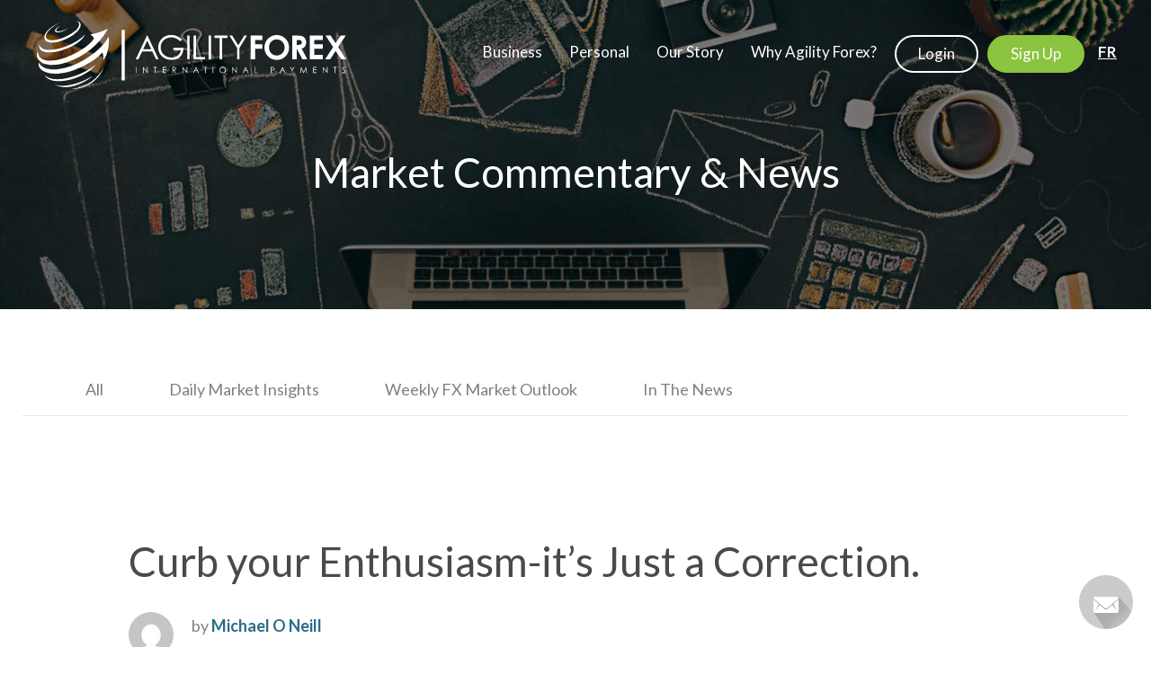

--- FILE ---
content_type: text/html; charset=UTF-8
request_url: https://agilityforex.com/market-news/curb-your-enthusiasm-its-just-a-correction/
body_size: 21743
content:
<!doctype html>
<html lang="en-US">
<head>
    <!-- Google Tag Manager -->
    <script>(function(w,d,s,l,i){w[l]=w[l]||[];w[l].push({'gtm.start':
    new Date().getTime(),event:'gtm.js'});var f=d.getElementsByTagName(s)[0],
    j=d.createElement(s),dl=l!='dataLayer'?'&l='+l:'';j.async=true;j.src=
    'https://www.googletagmanager.com/gtm.js?id='+i+dl;f.parentNode.insertBefore(j,f);
    })(window,document,'script','dataLayer','GTM-58BP7JS');</script>
    <!-- End Google Tag Manager -->

           <script>
         window['friendbuy'] = window['friendbuy'] || [];
          window['friendbuy'].push(['site', 'site-c8e115db-agilityforex.com']);
          window['friendbuy'].push(['track', 'customer',{}]);
          (function (f, r, n, d, b, y) {
              b = f.createElement(r), y = f.getElementsByTagName(r)[0];b.async = 1;b.src = n;y.parentNode.insertBefore(b, y);
          })(document, 'script', '//djnf6e5yyirys.cloudfront.net/js/friendbuy.min.js');
      </script>
        <title>Curb your Enthusiasm-it’s Just a Correction. - Agility Forex</title>
    <meta charset="UTF-8"/>
<script type="text/javascript">
/* <![CDATA[ */
var gform;gform||(document.addEventListener("gform_main_scripts_loaded",function(){gform.scriptsLoaded=!0}),document.addEventListener("gform/theme/scripts_loaded",function(){gform.themeScriptsLoaded=!0}),window.addEventListener("DOMContentLoaded",function(){gform.domLoaded=!0}),gform={domLoaded:!1,scriptsLoaded:!1,themeScriptsLoaded:!1,isFormEditor:()=>"function"==typeof InitializeEditor,callIfLoaded:function(o){return!(!gform.domLoaded||!gform.scriptsLoaded||!gform.themeScriptsLoaded&&!gform.isFormEditor()||(gform.isFormEditor()&&console.warn("The use of gform.initializeOnLoaded() is deprecated in the form editor context and will be removed in Gravity Forms 3.1."),o(),0))},initializeOnLoaded:function(o){gform.callIfLoaded(o)||(document.addEventListener("gform_main_scripts_loaded",()=>{gform.scriptsLoaded=!0,gform.callIfLoaded(o)}),document.addEventListener("gform/theme/scripts_loaded",()=>{gform.themeScriptsLoaded=!0,gform.callIfLoaded(o)}),window.addEventListener("DOMContentLoaded",()=>{gform.domLoaded=!0,gform.callIfLoaded(o)}))},hooks:{action:{},filter:{}},addAction:function(o,r,e,t){gform.addHook("action",o,r,e,t)},addFilter:function(o,r,e,t){gform.addHook("filter",o,r,e,t)},doAction:function(o){gform.doHook("action",o,arguments)},applyFilters:function(o){return gform.doHook("filter",o,arguments)},removeAction:function(o,r){gform.removeHook("action",o,r)},removeFilter:function(o,r,e){gform.removeHook("filter",o,r,e)},addHook:function(o,r,e,t,n){null==gform.hooks[o][r]&&(gform.hooks[o][r]=[]);var d=gform.hooks[o][r];null==n&&(n=r+"_"+d.length),gform.hooks[o][r].push({tag:n,callable:e,priority:t=null==t?10:t})},doHook:function(r,o,e){var t;if(e=Array.prototype.slice.call(e,1),null!=gform.hooks[r][o]&&((o=gform.hooks[r][o]).sort(function(o,r){return o.priority-r.priority}),o.forEach(function(o){"function"!=typeof(t=o.callable)&&(t=window[t]),"action"==r?t.apply(null,e):e[0]=t.apply(null,e)})),"filter"==r)return e[0]},removeHook:function(o,r,t,n){var e;null!=gform.hooks[o][r]&&(e=(e=gform.hooks[o][r]).filter(function(o,r,e){return!!(null!=n&&n!=o.tag||null!=t&&t!=o.priority)}),gform.hooks[o][r]=e)}});
/* ]]> */
</script>

    <meta http-equiv="x-ua-compatible" content="ie=edge">
    <meta name="viewport" content="width=device-width, initial-scale=1">
    <meta http-equiv="Content-Type" content="text/html; charset=utf-8">
    <meta http-equiv="X-UA-Compatible" content="IE=edge">
    <meta name="author" content="AgilityForex">

            <link rel="shortcut icon" type="image/x-icon" href="https://agilityforex.com/wp-content/themes/afx/dist/images/favicon.ico">
        <link rel="apple-touch-icon-precomposed" sizes="72x72" href="https://agilityforex.com/wp-content/themes/afx/dist/images/agility-forex-apple-icon-76.png">
        <link rel="apple-touch-icon-precomposed" sizes="60x60" href="https://agilityforex.com/wp-content/themes/afx/dist/images/agility-forex-apple-icon-60.png">
        <link rel="apple-touch-icon-precomposed" href="https://agilityforex.com/wp-content/themes/afx/dist/images/agility-forex-apple-icon-40.png">
        <meta name="google-site-verification" content="M4ImGrbUdnVg-8aKebsGuwqbswQbY6T7YGz69ktODeI" />

        <meta name='robots' content='index, follow, max-image-preview:large, max-snippet:-1, max-video-preview:-1' />

	<!-- This site is optimized with the Yoast SEO plugin v26.6 - https://yoast.com/wordpress/plugins/seo/ -->
	<title>Curb your Enthusiasm-it’s Just a Correction. - Agility Forex</title>
	<link rel="canonical" href="https://agilityforex.com/market-news/curb-your-enthusiasm-its-just-a-correction/" />
	<meta property="og:locale" content="en_US" />
	<meta property="og:type" content="article" />
	<meta property="og:title" content="Curb your Enthusiasm-it’s Just a Correction. - Agility Forex" />
	<meta property="og:description" content="USDCAD did not get any lasting benefit from widespread US dollar selling seen yesterday" />
	<meta property="og:url" content="https://agilityforex.com/market-news/curb-your-enthusiasm-its-just-a-correction/" />
	<meta property="og:site_name" content="Agility Forex" />
	<meta property="article:published_time" content="2023-10-05T13:05:22+00:00" />
	<meta property="article:modified_time" content="2023-10-05T13:05:29+00:00" />
	<meta property="og:image" content="https://agilityforex.com/wp-content/uploads/2023/10/Screenshot-2023-10-05-055803.png" />
	<meta property="og:image:width" content="602" />
	<meta property="og:image:height" content="583" />
	<meta property="og:image:type" content="image/png" />
	<meta name="author" content="Michael O Neill" />
	<meta name="twitter:card" content="summary_large_image" />
	<meta name="twitter:label1" content="Written by" />
	<meta name="twitter:data1" content="Michael O Neill" />
	<meta name="twitter:label2" content="Est. reading time" />
	<meta name="twitter:data2" content="5 minutes" />
	<script type="application/ld+json" class="yoast-schema-graph">{"@context":"https://schema.org","@graph":[{"@type":"WebPage","@id":"https://agilityforex.com/market-news/curb-your-enthusiasm-its-just-a-correction/","url":"https://agilityforex.com/market-news/curb-your-enthusiasm-its-just-a-correction/","name":"Curb your Enthusiasm-it’s Just a Correction. - Agility Forex","isPartOf":{"@id":"https://agilityforex.com/#website"},"primaryImageOfPage":{"@id":"https://agilityforex.com/market-news/curb-your-enthusiasm-its-just-a-correction/#primaryimage"},"image":{"@id":"https://agilityforex.com/market-news/curb-your-enthusiasm-its-just-a-correction/#primaryimage"},"thumbnailUrl":"https://agilityforex.com/wp-content/uploads/2023/10/Screenshot-2023-10-05-055803.png","datePublished":"2023-10-05T13:05:22+00:00","dateModified":"2023-10-05T13:05:29+00:00","author":{"@id":"https://agilityforex.com/#/schema/person/55fc80f81d369e9b7b9018d95fdcafc9"},"breadcrumb":{"@id":"https://agilityforex.com/market-news/curb-your-enthusiasm-its-just-a-correction/#breadcrumb"},"inLanguage":"en-US","potentialAction":[{"@type":"ReadAction","target":["https://agilityforex.com/market-news/curb-your-enthusiasm-its-just-a-correction/"]}]},{"@type":"ImageObject","inLanguage":"en-US","@id":"https://agilityforex.com/market-news/curb-your-enthusiasm-its-just-a-correction/#primaryimage","url":"https://agilityforex.com/wp-content/uploads/2023/10/Screenshot-2023-10-05-055803.png","contentUrl":"https://agilityforex.com/wp-content/uploads/2023/10/Screenshot-2023-10-05-055803.png","width":602,"height":583},{"@type":"BreadcrumbList","@id":"https://agilityforex.com/market-news/curb-your-enthusiasm-its-just-a-correction/#breadcrumb","itemListElement":[{"@type":"ListItem","position":1,"name":"Home","item":"https://agilityforex.com/"},{"@type":"ListItem","position":2,"name":"Market Insights","item":"https://agilityforex.com/insights/"},{"@type":"ListItem","position":3,"name":"Curb your Enthusiasm-it’s Just a Correction."}]},{"@type":"WebSite","@id":"https://agilityforex.com/#website","url":"https://agilityforex.com/","name":"Agility Forex","description":"BEST USD/CAD FX RATES","potentialAction":[{"@type":"SearchAction","target":{"@type":"EntryPoint","urlTemplate":"https://agilityforex.com/?s={search_term_string}"},"query-input":{"@type":"PropertyValueSpecification","valueRequired":true,"valueName":"search_term_string"}}],"inLanguage":"en-US"},{"@type":"Person","@id":"https://agilityforex.com/#/schema/person/55fc80f81d369e9b7b9018d95fdcafc9","name":"Michael O Neill","image":{"@type":"ImageObject","inLanguage":"en-US","@id":"https://agilityforex.com/#/schema/person/image/","url":"https://secure.gravatar.com/avatar/87f273ec7668efbcacc41e0162e22c3b155fe11db5b9ce8708547f3333f22ac1?s=96&d=mm&r=g","contentUrl":"https://secure.gravatar.com/avatar/87f273ec7668efbcacc41e0162e22c3b155fe11db5b9ce8708547f3333f22ac1?s=96&d=mm&r=g","caption":"Michael O Neill"},"url":"https://agilityforex.com/author/michael-o-neill/"}]}</script>
	<!-- / Yoast SEO plugin. -->


<link rel='dns-prefetch' href='//widget.trustpilot.com' />
<link rel='dns-prefetch' href='//fonts.googleapis.com' />
<link rel="alternate" title="oEmbed (JSON)" type="application/json+oembed" href="https://agilityforex.com/wp-json/oembed/1.0/embed?url=https%3A%2F%2Fagilityforex.com%2Fmarket-news%2Fcurb-your-enthusiasm-its-just-a-correction%2F" />
<link rel="alternate" title="oEmbed (XML)" type="text/xml+oembed" href="https://agilityforex.com/wp-json/oembed/1.0/embed?url=https%3A%2F%2Fagilityforex.com%2Fmarket-news%2Fcurb-your-enthusiasm-its-just-a-correction%2F&#038;format=xml" />
<style id='wp-img-auto-sizes-contain-inline-css' type='text/css'>
img:is([sizes=auto i],[sizes^="auto," i]){contain-intrinsic-size:3000px 1500px}
/*# sourceURL=wp-img-auto-sizes-contain-inline-css */
</style>
<link rel='stylesheet' id='gform_basic-css' href='https://agilityforex.com/wp-content/plugins/gravityforms/assets/css/dist/basic.min.css?ver=2.9.25' type='text/css' media='all' />
<link rel='stylesheet' id='gform_theme_components-css' href='https://agilityforex.com/wp-content/plugins/gravityforms/assets/css/dist/theme-components.min.css?ver=2.9.25' type='text/css' media='all' />
<link rel='stylesheet' id='gform_theme-css' href='https://agilityforex.com/wp-content/plugins/gravityforms/assets/css/dist/theme.min.css?ver=2.9.25' type='text/css' media='all' />
<link rel='stylesheet' id='wp-block-library-css' href='https://agilityforex.com/wp-includes/css/dist/block-library/style.min.css?ver=6.9' type='text/css' media='all' />
<style id='wp-block-image-inline-css' type='text/css'>
.wp-block-image>a,.wp-block-image>figure>a{display:inline-block}.wp-block-image img{box-sizing:border-box;height:auto;max-width:100%;vertical-align:bottom}@media not (prefers-reduced-motion){.wp-block-image img.hide{visibility:hidden}.wp-block-image img.show{animation:show-content-image .4s}}.wp-block-image[style*=border-radius] img,.wp-block-image[style*=border-radius]>a{border-radius:inherit}.wp-block-image.has-custom-border img{box-sizing:border-box}.wp-block-image.aligncenter{text-align:center}.wp-block-image.alignfull>a,.wp-block-image.alignwide>a{width:100%}.wp-block-image.alignfull img,.wp-block-image.alignwide img{height:auto;width:100%}.wp-block-image .aligncenter,.wp-block-image .alignleft,.wp-block-image .alignright,.wp-block-image.aligncenter,.wp-block-image.alignleft,.wp-block-image.alignright{display:table}.wp-block-image .aligncenter>figcaption,.wp-block-image .alignleft>figcaption,.wp-block-image .alignright>figcaption,.wp-block-image.aligncenter>figcaption,.wp-block-image.alignleft>figcaption,.wp-block-image.alignright>figcaption{caption-side:bottom;display:table-caption}.wp-block-image .alignleft{float:left;margin:.5em 1em .5em 0}.wp-block-image .alignright{float:right;margin:.5em 0 .5em 1em}.wp-block-image .aligncenter{margin-left:auto;margin-right:auto}.wp-block-image :where(figcaption){margin-bottom:1em;margin-top:.5em}.wp-block-image.is-style-circle-mask img{border-radius:9999px}@supports ((-webkit-mask-image:none) or (mask-image:none)) or (-webkit-mask-image:none){.wp-block-image.is-style-circle-mask img{border-radius:0;-webkit-mask-image:url('data:image/svg+xml;utf8,<svg viewBox="0 0 100 100" xmlns="http://www.w3.org/2000/svg"><circle cx="50" cy="50" r="50"/></svg>');mask-image:url('data:image/svg+xml;utf8,<svg viewBox="0 0 100 100" xmlns="http://www.w3.org/2000/svg"><circle cx="50" cy="50" r="50"/></svg>');mask-mode:alpha;-webkit-mask-position:center;mask-position:center;-webkit-mask-repeat:no-repeat;mask-repeat:no-repeat;-webkit-mask-size:contain;mask-size:contain}}:root :where(.wp-block-image.is-style-rounded img,.wp-block-image .is-style-rounded img){border-radius:9999px}.wp-block-image figure{margin:0}.wp-lightbox-container{display:flex;flex-direction:column;position:relative}.wp-lightbox-container img{cursor:zoom-in}.wp-lightbox-container img:hover+button{opacity:1}.wp-lightbox-container button{align-items:center;backdrop-filter:blur(16px) saturate(180%);background-color:#5a5a5a40;border:none;border-radius:4px;cursor:zoom-in;display:flex;height:20px;justify-content:center;opacity:0;padding:0;position:absolute;right:16px;text-align:center;top:16px;width:20px;z-index:100}@media not (prefers-reduced-motion){.wp-lightbox-container button{transition:opacity .2s ease}}.wp-lightbox-container button:focus-visible{outline:3px auto #5a5a5a40;outline:3px auto -webkit-focus-ring-color;outline-offset:3px}.wp-lightbox-container button:hover{cursor:pointer;opacity:1}.wp-lightbox-container button:focus{opacity:1}.wp-lightbox-container button:focus,.wp-lightbox-container button:hover,.wp-lightbox-container button:not(:hover):not(:active):not(.has-background){background-color:#5a5a5a40;border:none}.wp-lightbox-overlay{box-sizing:border-box;cursor:zoom-out;height:100vh;left:0;overflow:hidden;position:fixed;top:0;visibility:hidden;width:100%;z-index:100000}.wp-lightbox-overlay .close-button{align-items:center;cursor:pointer;display:flex;justify-content:center;min-height:40px;min-width:40px;padding:0;position:absolute;right:calc(env(safe-area-inset-right) + 16px);top:calc(env(safe-area-inset-top) + 16px);z-index:5000000}.wp-lightbox-overlay .close-button:focus,.wp-lightbox-overlay .close-button:hover,.wp-lightbox-overlay .close-button:not(:hover):not(:active):not(.has-background){background:none;border:none}.wp-lightbox-overlay .lightbox-image-container{height:var(--wp--lightbox-container-height);left:50%;overflow:hidden;position:absolute;top:50%;transform:translate(-50%,-50%);transform-origin:top left;width:var(--wp--lightbox-container-width);z-index:9999999999}.wp-lightbox-overlay .wp-block-image{align-items:center;box-sizing:border-box;display:flex;height:100%;justify-content:center;margin:0;position:relative;transform-origin:0 0;width:100%;z-index:3000000}.wp-lightbox-overlay .wp-block-image img{height:var(--wp--lightbox-image-height);min-height:var(--wp--lightbox-image-height);min-width:var(--wp--lightbox-image-width);width:var(--wp--lightbox-image-width)}.wp-lightbox-overlay .wp-block-image figcaption{display:none}.wp-lightbox-overlay button{background:none;border:none}.wp-lightbox-overlay .scrim{background-color:#fff;height:100%;opacity:.9;position:absolute;width:100%;z-index:2000000}.wp-lightbox-overlay.active{visibility:visible}@media not (prefers-reduced-motion){.wp-lightbox-overlay.active{animation:turn-on-visibility .25s both}.wp-lightbox-overlay.active img{animation:turn-on-visibility .35s both}.wp-lightbox-overlay.show-closing-animation:not(.active){animation:turn-off-visibility .35s both}.wp-lightbox-overlay.show-closing-animation:not(.active) img{animation:turn-off-visibility .25s both}.wp-lightbox-overlay.zoom.active{animation:none;opacity:1;visibility:visible}.wp-lightbox-overlay.zoom.active .lightbox-image-container{animation:lightbox-zoom-in .4s}.wp-lightbox-overlay.zoom.active .lightbox-image-container img{animation:none}.wp-lightbox-overlay.zoom.active .scrim{animation:turn-on-visibility .4s forwards}.wp-lightbox-overlay.zoom.show-closing-animation:not(.active){animation:none}.wp-lightbox-overlay.zoom.show-closing-animation:not(.active) .lightbox-image-container{animation:lightbox-zoom-out .4s}.wp-lightbox-overlay.zoom.show-closing-animation:not(.active) .lightbox-image-container img{animation:none}.wp-lightbox-overlay.zoom.show-closing-animation:not(.active) .scrim{animation:turn-off-visibility .4s forwards}}@keyframes show-content-image{0%{visibility:hidden}99%{visibility:hidden}to{visibility:visible}}@keyframes turn-on-visibility{0%{opacity:0}to{opacity:1}}@keyframes turn-off-visibility{0%{opacity:1;visibility:visible}99%{opacity:0;visibility:visible}to{opacity:0;visibility:hidden}}@keyframes lightbox-zoom-in{0%{transform:translate(calc((-100vw + var(--wp--lightbox-scrollbar-width))/2 + var(--wp--lightbox-initial-left-position)),calc(-50vh + var(--wp--lightbox-initial-top-position))) scale(var(--wp--lightbox-scale))}to{transform:translate(-50%,-50%) scale(1)}}@keyframes lightbox-zoom-out{0%{transform:translate(-50%,-50%) scale(1);visibility:visible}99%{visibility:visible}to{transform:translate(calc((-100vw + var(--wp--lightbox-scrollbar-width))/2 + var(--wp--lightbox-initial-left-position)),calc(-50vh + var(--wp--lightbox-initial-top-position))) scale(var(--wp--lightbox-scale));visibility:hidden}}
/*# sourceURL=https://agilityforex.com/wp-includes/blocks/image/style.min.css */
</style>
<style id='wp-block-list-inline-css' type='text/css'>
ol,ul{box-sizing:border-box}:root :where(.wp-block-list.has-background){padding:1.25em 2.375em}
/*# sourceURL=https://agilityforex.com/wp-includes/blocks/list/style.min.css */
</style>
<style id='wp-block-paragraph-inline-css' type='text/css'>
.is-small-text{font-size:.875em}.is-regular-text{font-size:1em}.is-large-text{font-size:2.25em}.is-larger-text{font-size:3em}.has-drop-cap:not(:focus):first-letter{float:left;font-size:8.4em;font-style:normal;font-weight:100;line-height:.68;margin:.05em .1em 0 0;text-transform:uppercase}body.rtl .has-drop-cap:not(:focus):first-letter{float:none;margin-left:.1em}p.has-drop-cap.has-background{overflow:hidden}:root :where(p.has-background){padding:1.25em 2.375em}:where(p.has-text-color:not(.has-link-color)) a{color:inherit}p.has-text-align-left[style*="writing-mode:vertical-lr"],p.has-text-align-right[style*="writing-mode:vertical-rl"]{rotate:180deg}
/*# sourceURL=https://agilityforex.com/wp-includes/blocks/paragraph/style.min.css */
</style>
<style id='global-styles-inline-css' type='text/css'>
:root{--wp--preset--aspect-ratio--square: 1;--wp--preset--aspect-ratio--4-3: 4/3;--wp--preset--aspect-ratio--3-4: 3/4;--wp--preset--aspect-ratio--3-2: 3/2;--wp--preset--aspect-ratio--2-3: 2/3;--wp--preset--aspect-ratio--16-9: 16/9;--wp--preset--aspect-ratio--9-16: 9/16;--wp--preset--color--black: #000000;--wp--preset--color--cyan-bluish-gray: #abb8c3;--wp--preset--color--white: #ffffff;--wp--preset--color--pale-pink: #f78da7;--wp--preset--color--vivid-red: #cf2e2e;--wp--preset--color--luminous-vivid-orange: #ff6900;--wp--preset--color--luminous-vivid-amber: #fcb900;--wp--preset--color--light-green-cyan: #7bdcb5;--wp--preset--color--vivid-green-cyan: #00d084;--wp--preset--color--pale-cyan-blue: #8ed1fc;--wp--preset--color--vivid-cyan-blue: #0693e3;--wp--preset--color--vivid-purple: #9b51e0;--wp--preset--gradient--vivid-cyan-blue-to-vivid-purple: linear-gradient(135deg,rgb(6,147,227) 0%,rgb(155,81,224) 100%);--wp--preset--gradient--light-green-cyan-to-vivid-green-cyan: linear-gradient(135deg,rgb(122,220,180) 0%,rgb(0,208,130) 100%);--wp--preset--gradient--luminous-vivid-amber-to-luminous-vivid-orange: linear-gradient(135deg,rgb(252,185,0) 0%,rgb(255,105,0) 100%);--wp--preset--gradient--luminous-vivid-orange-to-vivid-red: linear-gradient(135deg,rgb(255,105,0) 0%,rgb(207,46,46) 100%);--wp--preset--gradient--very-light-gray-to-cyan-bluish-gray: linear-gradient(135deg,rgb(238,238,238) 0%,rgb(169,184,195) 100%);--wp--preset--gradient--cool-to-warm-spectrum: linear-gradient(135deg,rgb(74,234,220) 0%,rgb(151,120,209) 20%,rgb(207,42,186) 40%,rgb(238,44,130) 60%,rgb(251,105,98) 80%,rgb(254,248,76) 100%);--wp--preset--gradient--blush-light-purple: linear-gradient(135deg,rgb(255,206,236) 0%,rgb(152,150,240) 100%);--wp--preset--gradient--blush-bordeaux: linear-gradient(135deg,rgb(254,205,165) 0%,rgb(254,45,45) 50%,rgb(107,0,62) 100%);--wp--preset--gradient--luminous-dusk: linear-gradient(135deg,rgb(255,203,112) 0%,rgb(199,81,192) 50%,rgb(65,88,208) 100%);--wp--preset--gradient--pale-ocean: linear-gradient(135deg,rgb(255,245,203) 0%,rgb(182,227,212) 50%,rgb(51,167,181) 100%);--wp--preset--gradient--electric-grass: linear-gradient(135deg,rgb(202,248,128) 0%,rgb(113,206,126) 100%);--wp--preset--gradient--midnight: linear-gradient(135deg,rgb(2,3,129) 0%,rgb(40,116,252) 100%);--wp--preset--font-size--small: 13px;--wp--preset--font-size--medium: 20px;--wp--preset--font-size--large: 36px;--wp--preset--font-size--x-large: 42px;--wp--preset--spacing--20: 0.44rem;--wp--preset--spacing--30: 0.67rem;--wp--preset--spacing--40: 1rem;--wp--preset--spacing--50: 1.5rem;--wp--preset--spacing--60: 2.25rem;--wp--preset--spacing--70: 3.38rem;--wp--preset--spacing--80: 5.06rem;--wp--preset--shadow--natural: 6px 6px 9px rgba(0, 0, 0, 0.2);--wp--preset--shadow--deep: 12px 12px 50px rgba(0, 0, 0, 0.4);--wp--preset--shadow--sharp: 6px 6px 0px rgba(0, 0, 0, 0.2);--wp--preset--shadow--outlined: 6px 6px 0px -3px rgb(255, 255, 255), 6px 6px rgb(0, 0, 0);--wp--preset--shadow--crisp: 6px 6px 0px rgb(0, 0, 0);}:where(.is-layout-flex){gap: 0.5em;}:where(.is-layout-grid){gap: 0.5em;}body .is-layout-flex{display: flex;}.is-layout-flex{flex-wrap: wrap;align-items: center;}.is-layout-flex > :is(*, div){margin: 0;}body .is-layout-grid{display: grid;}.is-layout-grid > :is(*, div){margin: 0;}:where(.wp-block-columns.is-layout-flex){gap: 2em;}:where(.wp-block-columns.is-layout-grid){gap: 2em;}:where(.wp-block-post-template.is-layout-flex){gap: 1.25em;}:where(.wp-block-post-template.is-layout-grid){gap: 1.25em;}.has-black-color{color: var(--wp--preset--color--black) !important;}.has-cyan-bluish-gray-color{color: var(--wp--preset--color--cyan-bluish-gray) !important;}.has-white-color{color: var(--wp--preset--color--white) !important;}.has-pale-pink-color{color: var(--wp--preset--color--pale-pink) !important;}.has-vivid-red-color{color: var(--wp--preset--color--vivid-red) !important;}.has-luminous-vivid-orange-color{color: var(--wp--preset--color--luminous-vivid-orange) !important;}.has-luminous-vivid-amber-color{color: var(--wp--preset--color--luminous-vivid-amber) !important;}.has-light-green-cyan-color{color: var(--wp--preset--color--light-green-cyan) !important;}.has-vivid-green-cyan-color{color: var(--wp--preset--color--vivid-green-cyan) !important;}.has-pale-cyan-blue-color{color: var(--wp--preset--color--pale-cyan-blue) !important;}.has-vivid-cyan-blue-color{color: var(--wp--preset--color--vivid-cyan-blue) !important;}.has-vivid-purple-color{color: var(--wp--preset--color--vivid-purple) !important;}.has-black-background-color{background-color: var(--wp--preset--color--black) !important;}.has-cyan-bluish-gray-background-color{background-color: var(--wp--preset--color--cyan-bluish-gray) !important;}.has-white-background-color{background-color: var(--wp--preset--color--white) !important;}.has-pale-pink-background-color{background-color: var(--wp--preset--color--pale-pink) !important;}.has-vivid-red-background-color{background-color: var(--wp--preset--color--vivid-red) !important;}.has-luminous-vivid-orange-background-color{background-color: var(--wp--preset--color--luminous-vivid-orange) !important;}.has-luminous-vivid-amber-background-color{background-color: var(--wp--preset--color--luminous-vivid-amber) !important;}.has-light-green-cyan-background-color{background-color: var(--wp--preset--color--light-green-cyan) !important;}.has-vivid-green-cyan-background-color{background-color: var(--wp--preset--color--vivid-green-cyan) !important;}.has-pale-cyan-blue-background-color{background-color: var(--wp--preset--color--pale-cyan-blue) !important;}.has-vivid-cyan-blue-background-color{background-color: var(--wp--preset--color--vivid-cyan-blue) !important;}.has-vivid-purple-background-color{background-color: var(--wp--preset--color--vivid-purple) !important;}.has-black-border-color{border-color: var(--wp--preset--color--black) !important;}.has-cyan-bluish-gray-border-color{border-color: var(--wp--preset--color--cyan-bluish-gray) !important;}.has-white-border-color{border-color: var(--wp--preset--color--white) !important;}.has-pale-pink-border-color{border-color: var(--wp--preset--color--pale-pink) !important;}.has-vivid-red-border-color{border-color: var(--wp--preset--color--vivid-red) !important;}.has-luminous-vivid-orange-border-color{border-color: var(--wp--preset--color--luminous-vivid-orange) !important;}.has-luminous-vivid-amber-border-color{border-color: var(--wp--preset--color--luminous-vivid-amber) !important;}.has-light-green-cyan-border-color{border-color: var(--wp--preset--color--light-green-cyan) !important;}.has-vivid-green-cyan-border-color{border-color: var(--wp--preset--color--vivid-green-cyan) !important;}.has-pale-cyan-blue-border-color{border-color: var(--wp--preset--color--pale-cyan-blue) !important;}.has-vivid-cyan-blue-border-color{border-color: var(--wp--preset--color--vivid-cyan-blue) !important;}.has-vivid-purple-border-color{border-color: var(--wp--preset--color--vivid-purple) !important;}.has-vivid-cyan-blue-to-vivid-purple-gradient-background{background: var(--wp--preset--gradient--vivid-cyan-blue-to-vivid-purple) !important;}.has-light-green-cyan-to-vivid-green-cyan-gradient-background{background: var(--wp--preset--gradient--light-green-cyan-to-vivid-green-cyan) !important;}.has-luminous-vivid-amber-to-luminous-vivid-orange-gradient-background{background: var(--wp--preset--gradient--luminous-vivid-amber-to-luminous-vivid-orange) !important;}.has-luminous-vivid-orange-to-vivid-red-gradient-background{background: var(--wp--preset--gradient--luminous-vivid-orange-to-vivid-red) !important;}.has-very-light-gray-to-cyan-bluish-gray-gradient-background{background: var(--wp--preset--gradient--very-light-gray-to-cyan-bluish-gray) !important;}.has-cool-to-warm-spectrum-gradient-background{background: var(--wp--preset--gradient--cool-to-warm-spectrum) !important;}.has-blush-light-purple-gradient-background{background: var(--wp--preset--gradient--blush-light-purple) !important;}.has-blush-bordeaux-gradient-background{background: var(--wp--preset--gradient--blush-bordeaux) !important;}.has-luminous-dusk-gradient-background{background: var(--wp--preset--gradient--luminous-dusk) !important;}.has-pale-ocean-gradient-background{background: var(--wp--preset--gradient--pale-ocean) !important;}.has-electric-grass-gradient-background{background: var(--wp--preset--gradient--electric-grass) !important;}.has-midnight-gradient-background{background: var(--wp--preset--gradient--midnight) !important;}.has-small-font-size{font-size: var(--wp--preset--font-size--small) !important;}.has-medium-font-size{font-size: var(--wp--preset--font-size--medium) !important;}.has-large-font-size{font-size: var(--wp--preset--font-size--large) !important;}.has-x-large-font-size{font-size: var(--wp--preset--font-size--x-large) !important;}
/*# sourceURL=global-styles-inline-css */
</style>

<style id='classic-theme-styles-inline-css' type='text/css'>
/*! This file is auto-generated */
.wp-block-button__link{color:#fff;background-color:#32373c;border-radius:9999px;box-shadow:none;text-decoration:none;padding:calc(.667em + 2px) calc(1.333em + 2px);font-size:1.125em}.wp-block-file__button{background:#32373c;color:#fff;text-decoration:none}
/*# sourceURL=/wp-includes/css/classic-themes.min.css */
</style>
<link rel='stylesheet' id='wpa-css-css' href='https://agilityforex.com/wp-content/plugins/honeypot/includes/css/wpa.css?ver=2.3.04' type='text/css' media='all' />
<link rel='stylesheet' id='wpml-legacy-horizontal-list-0-css' href='https://agilityforex.com/wp-content/plugins/sitepress-multilingual-cms/templates/language-switchers/legacy-list-horizontal/style.min.css?ver=1' type='text/css' media='all' />
<link rel='stylesheet' id='wpml-menu-item-0-css' href='https://agilityforex.com/wp-content/plugins/sitepress-multilingual-cms/templates/language-switchers/menu-item/style.min.css?ver=1' type='text/css' media='all' />
<link rel='stylesheet' id='ubermenu-css' href='https://agilityforex.com/wp-content/plugins/ubermenu/pro/assets/css/ubermenu.min.css?ver=3.8.2' type='text/css' media='all' />
<link rel='stylesheet' id='ubermenu-minimal-css' href='https://agilityforex.com/wp-content/plugins/ubermenu/assets/css/skins/minimal.css?ver=6.9' type='text/css' media='all' />
<link rel='stylesheet' id='ubermenu-font-awesome-all-css' href='https://agilityforex.com/wp-content/plugins/ubermenu/assets/fontawesome/css/all.min.css?ver=6.9' type='text/css' media='all' />
<link rel='stylesheet' id='agilityforex/css-css' href='https://agilityforex.com/wp-content/themes/afx/dist/styles/main.css?ver=20251028.02' type='text/css' media='all' />
<link rel='stylesheet' id='agilityforex/fonts-css' href='https://fonts.googleapis.com/css?family=Lato:300,400,700' type='text/css' media='all' />
<script type="text/javascript" src="https://agilityforex.com/wp-includes/js/jquery/jquery.min.js?ver=3.7.1" id="jquery-core-js"></script>
<script type="text/javascript" src="https://agilityforex.com/wp-includes/js/jquery/jquery-migrate.min.js?ver=3.4.1" id="jquery-migrate-js"></script>
<script type="text/javascript" defer='defer' src="https://agilityforex.com/wp-content/plugins/gravityforms/js/jquery.json.min.js?ver=2.9.25" id="gform_json-js"></script>
<script type="text/javascript" id="gform_gravityforms-js-extra">
/* <![CDATA[ */
var gf_global = {"gf_currency_config":{"name":"Canadian Dollar","symbol_left":"$","symbol_right":"CAD","symbol_padding":" ","thousand_separator":",","decimal_separator":".","decimals":2,"code":"CAD"},"base_url":"https://agilityforex.com/wp-content/plugins/gravityforms","number_formats":[],"spinnerUrl":"https://agilityforex.com/wp-content/plugins/gravityforms/images/spinner.svg","version_hash":"8b713709c70ae0ddd4843ab79ba111e4","strings":{"newRowAdded":"New row added.","rowRemoved":"Row removed","formSaved":"The form has been saved.  The content contains the link to return and complete the form."}};
var gform_i18n = {"datepicker":{"days":{"monday":"Mo","tuesday":"Tu","wednesday":"We","thursday":"Th","friday":"Fr","saturday":"Sa","sunday":"Su"},"months":{"january":"January","february":"February","march":"March","april":"April","may":"May","june":"June","july":"July","august":"August","september":"September","october":"October","november":"November","december":"December"},"firstDay":1,"iconText":"Select date"}};
var gf_legacy_multi = {"6":""};
var gform_gravityforms = {"strings":{"invalid_file_extension":"This type of file is not allowed. Must be one of the following:","delete_file":"Delete this file","in_progress":"in progress","file_exceeds_limit":"File exceeds size limit","illegal_extension":"This type of file is not allowed.","max_reached":"Maximum number of files reached","unknown_error":"There was a problem while saving the file on the server","currently_uploading":"Please wait for the uploading to complete","cancel":"Cancel","cancel_upload":"Cancel this upload","cancelled":"Cancelled","error":"Error","message":"Message"},"vars":{"images_url":"https://agilityforex.com/wp-content/plugins/gravityforms/images"}};
//# sourceURL=gform_gravityforms-js-extra
/* ]]> */
</script>
<script type="text/javascript" id="gform_gravityforms-js-before">
/* <![CDATA[ */

//# sourceURL=gform_gravityforms-js-before
/* ]]> */
</script>
<script type="text/javascript" defer='defer' src="https://agilityforex.com/wp-content/plugins/gravityforms/js/gravityforms.min.js?ver=2.9.25" id="gform_gravityforms-js"></script>
<script type="text/javascript" defer='defer' src="https://agilityforex.com/wp-content/plugins/gravityforms/assets/js/dist/utils.min.js?ver=48a3755090e76a154853db28fc254681" id="gform_gravityforms_utils-js"></script>
<script type="text/javascript" id="wpml-cookie-js-extra">
/* <![CDATA[ */
var wpml_cookies = {"wp-wpml_current_language":{"value":"en","expires":1,"path":"/"}};
var wpml_cookies = {"wp-wpml_current_language":{"value":"en","expires":1,"path":"/"}};
//# sourceURL=wpml-cookie-js-extra
/* ]]> */
</script>
<script type="text/javascript" src="https://agilityforex.com/wp-content/plugins/sitepress-multilingual-cms/res/js/cookies/language-cookie.js?ver=486900" id="wpml-cookie-js" defer="defer" data-wp-strategy="defer"></script>
<link rel="https://api.w.org/" href="https://agilityforex.com/wp-json/" /><link rel="alternate" title="JSON" type="application/json" href="https://agilityforex.com/wp-json/wp/v2/posts/15461" /><link rel="EditURI" type="application/rsd+xml" title="RSD" href="https://agilityforex.com/xmlrpc.php?rsd" />
<meta name="generator" content="WordPress 6.9" />
<link rel='shortlink' href='https://agilityforex.com/?p=15461' />
<!-- Start Alexa Certify Javascript -->
<script type="text/javascript">
_atrk_opts = { atrk_acct:"C7Scn1aMp410uG", domain:"agilityforex.com",dynamic: true};
(function() { var as = document.createElement('script'); as.type = 'text/javascript'; as.async = true; as.src = "https://d31qbv1cthcecs.cloudfront.net/atrk.js"; var s = document.getElementsByTagName('script')[0];s.parentNode.insertBefore(as, s); })();
</script>
<noscript><img src="https://d5nxst8fruw4z.cloudfront.net/atrk.gif?account=C7Scn1aMp410uG" style="display:none" height="1" width="1" alt="" /></noscript>
<!-- End Alexa Certify Javascript -->
		<meta property="fb:pages" content="" />
		<meta name="generator" content="WPML ver:4.8.6 stt:1,4;" />
<style id="ubermenu-custom-generated-css">
/** Font Awesome 4 Compatibility **/
.fa{font-style:normal;font-variant:normal;font-weight:normal;font-family:FontAwesome;}

/** UberMenu Custom Menu Styles (Customizer) **/
/* main */
 .ubermenu-main { background-color:#ffffff; background:-webkit-gradient(linear,left top,left bottom,from(#ffffff),to(#ffffff)); background:-webkit-linear-gradient(top,#ffffff,#ffffff); background:-moz-linear-gradient(top,#ffffff,#ffffff); background:-ms-linear-gradient(top,#ffffff,#ffffff); background:-o-linear-gradient(top,#ffffff,#ffffff); background:linear-gradient(top,#ffffff,#ffffff); }
 .ubermenu.ubermenu-main { background:none; border:none; box-shadow:none; }
 .ubermenu.ubermenu-main .ubermenu-item-level-0 > .ubermenu-target { border:none; box-shadow:none; }
 .ubermenu.ubermenu-main.ubermenu-horizontal .ubermenu-submenu-drop.ubermenu-submenu-align-left_edge_bar, .ubermenu.ubermenu-main.ubermenu-horizontal .ubermenu-submenu-drop.ubermenu-submenu-align-full_width { left:0; }
 .ubermenu.ubermenu-main.ubermenu-horizontal .ubermenu-item-level-0.ubermenu-active > .ubermenu-submenu-drop, .ubermenu.ubermenu-main.ubermenu-horizontal:not(.ubermenu-transition-shift) .ubermenu-item-level-0 > .ubermenu-submenu-drop { margin-top:0; }
 .ubermenu-main .ubermenu-item-level-0 > .ubermenu-target { font-size:17px; color:#ffffff; }
 .ubermenu-main .ubermenu-item-level-0 > .ubermenu-target, .ubermenu-main .ubermenu-item-level-0 > .ubermenu-target.ubermenu-item-notext > .ubermenu-icon { line-height:30px; }
 .ubermenu.ubermenu-main .ubermenu-item-level-0:hover > .ubermenu-target, .ubermenu-main .ubermenu-item-level-0.ubermenu-active > .ubermenu-target { color:#8bc43e; }
 .ubermenu-main .ubermenu-item-level-0.ubermenu-current-menu-item > .ubermenu-target, .ubermenu-main .ubermenu-item-level-0.ubermenu-current-menu-parent > .ubermenu-target, .ubermenu-main .ubermenu-item-level-0.ubermenu-current-menu-ancestor > .ubermenu-target { color:#8bc43e; }
 .ubermenu-main .ubermenu-item.ubermenu-item-level-0 > .ubermenu-highlight { color:#ffffff; }
 .ubermenu-main .ubermenu-submenu .ubermenu-item-header > .ubermenu-target, .ubermenu-main .ubermenu-tab > .ubermenu-target { font-size:17px; }
 .ubermenu-main .ubermenu-item-normal > .ubermenu-target { font-size:16px; }
 .ubermenu-main .ubermenu-target > .ubermenu-target-description { font-size:16px; }
 .ubermenu-main .ubermenu-target:hover > .ubermenu-target-description, .ubermenu-main .ubermenu-active > .ubermenu-target > .ubermenu-target-description, .ubermenu-main .ubermenu-submenu .ubermenu-target:hover > .ubermenu-target-description, .ubermenu-main .ubermenu-submenu .ubermenu-active > .ubermenu-target > .ubermenu-target-description { color:#8bc43e; }
 .ubermenu-responsive-toggle.ubermenu-responsive-toggle-main { font-size:20px; color:#ffffff; }
 .ubermenu-responsive-toggle.ubermenu-responsive-toggle-main:hover { color:#8bc43e; }


/* Status: Loaded from Transient */

</style>		<style type="text/css" id="wp-custom-css">
			/* youtube responsive bit
 */ 
.video-container {
	position: relative;
	padding-bottom: 56.25%;
	padding-top: 30px;
	height: 0;
	overflow: hidden;
}

.video-container iframe,  
.video-container object,  
.video-container embed {
	position: absolute;
	top: 0;
	left: 0;
	width: 100%;
	height: 100%;
}

.entry-content img, 
.entry-content iframe, 
.entry-content object, 
.entry-content embed {
        max-width: 100%;
}		</style>
		    <!-- HTML5 shim and Respond.js IE8 support of HTML5 elements and media queries -->
    <!--[if lt IE 9]>
      <script src="https://oss.maxcdn.com/html5shiv/3.7.2/html5shiv.min.js"></script>
      <script src="https://oss.maxcdn.com/respond/1.4.2/respond.min.js"></script>
    <![endif]-->
</head>
  <body class="wp-singular post-template-default single single-post postid-15461 single-format-standard wp-theme-afx curb-your-enthusiasm-its-just-a-correction">
    <div class="wrapper" role="document">
    <header class="header navbar navbar-fixed-top navbar-default" data-spy="affix" data-offset-top="20" id="top" role="banner">
    <div class="container">
                <div class="navbar-header">
            <div class="brand">
                                <div class="static-logo">
                    <a itemprop="url" href="https://agilityforex.com/"><img src="https://agilityforex.com/wp-content/themes/afx/dist/images/agility-forex-logo-en.svg" alt="Agility Forex" alt="Agility Forex Logo" width="346" height="76" /></a>
                </div>
                <div class="affix-logo" style="width: 40px; height: 38px;">
                    <a itemprop="url" href="https://agilityforex.com/"><img itemprop="logo" src="https://agilityforex.com/wp-content/themes/afx/dist/images/agility-forex-icon-white.svg" alt="Agility Forex" alt="White Agility Forex Logo Icon" width="40" height="38" class="affix-logo" /></a>
                </div>
            </div>
        </div>
        <nav class="collapse navbar-collapse" style="padding-top: 5px">
            <ul class="list-inline nav navbar-nav navbar-right">
                
<!-- UberMenu [Configuration:main] [Theme Loc:primary] [Integration:auto] -->
<a class="ubermenu-responsive-toggle ubermenu-responsive-toggle-main ubermenu-skin-minimal ubermenu-loc-primary ubermenu-responsive-toggle-content-align-right ubermenu-responsive-toggle-align-full ubermenu-responsive-toggle-icon-only " tabindex="0" data-ubermenu-target="ubermenu-main-2-primary-2"   aria-label="Toggle Primary Navigation"><i class="fas fa-bars" ></i></a><nav id="ubermenu-main-2-primary-2" class="ubermenu ubermenu-nojs ubermenu-main ubermenu-menu-2 ubermenu-loc-primary ubermenu-responsive ubermenu-responsive-single-column ubermenu-responsive-single-column-subs ubermenu-responsive-default ubermenu-responsive-collapse ubermenu-horizontal ubermenu-transition-shift ubermenu-trigger-hover_intent ubermenu-skin-minimal  ubermenu-bar-align-full ubermenu-items-align-auto ubermenu-disable-submenu-scroll ubermenu-retractors-responsive ubermenu-submenu-indicator-closes"><ul id="ubermenu-nav-main-2-primary" class="ubermenu-nav" data-title="Primary Navigation"><li id="menu-item-8032" class="ubermenu-item ubermenu-item-type-post_type ubermenu-item-object-page ubermenu-item-has-children ubermenu-item-8032 ubermenu-item-level-0 ubermenu-column ubermenu-column-auto ubermenu-has-submenu-drop ubermenu-has-submenu-mega" ><a class="ubermenu-target ubermenu-item-layout-default ubermenu-item-layout-text_only" href="https://agilityforex.com/business/" tabindex="0"><span class="ubermenu-target-title ubermenu-target-text">Business</span></a><ul  class="ubermenu-submenu ubermenu-submenu-id-8032 ubermenu-submenu-type-auto ubermenu-submenu-type-mega ubermenu-submenu-drop ubermenu-submenu-align-left_edge_item"  ><li class="ubermenu-item ubermenu-item-type-custom ubermenu-item-object-ubermenu-custom ubermenu-item-has-children ubermenu-item-8036 ubermenu-item-level-1 ubermenu-column ubermenu-column-auto ubermenu-has-submenu-stack ubermenu-item-type-column ubermenu-column-id-8036"><ul  class="ubermenu-submenu ubermenu-submenu-id-8036 ubermenu-submenu-type-stack"  ><li id="menu-item-8033" class="arrow-list ubermenu-item ubermenu-item-type-custom ubermenu-item-object-ubermenu-custom ubermenu-item-has-children ubermenu-item-8033 ubermenu-item-auto ubermenu-item-normal ubermenu-item-level-2 ubermenu-column ubermenu-column-auto ubermenu-has-submenu-stack" ><div class="ubermenu-content-block ubermenu-custom-content ubermenu-custom-content-padded heading">Business Solutions</div><ul  class="ubermenu-submenu ubermenu-submenu-id-8033 ubermenu-submenu-type-auto ubermenu-submenu-type-stack"  ><li id="menu-item-8042" class="ubermenu-item ubermenu-item-type-post_type ubermenu-item-object-page ubermenu-item-8042 ubermenu-item-auto ubermenu-item-normal ubermenu-item-level-3 ubermenu-column ubermenu-column-auto" ><a class="ubermenu-target ubermenu-item-layout-default ubermenu-item-layout-text_only" href="https://agilityforex.com/why-agility-forex/"><span class="ubermenu-target-title ubermenu-target-text">Why Agility Forex?</span></a></li><li id="menu-item-8039" class="ubermenu-item ubermenu-item-type-post_type ubermenu-item-object-page ubermenu-item-8039 ubermenu-item-auto ubermenu-item-normal ubermenu-item-level-3 ubermenu-column ubermenu-column-auto" ><a class="ubermenu-target ubermenu-item-layout-default ubermenu-item-layout-text_only" href="https://agilityforex.com/business/services/"><span class="ubermenu-target-title ubermenu-target-text">Business Services</span></a></li></ul></li><li id="menu-item-8034" class="arrow-list ubermenu-item ubermenu-item-type-custom ubermenu-item-object-ubermenu-custom ubermenu-item-has-children ubermenu-item-8034 ubermenu-item-auto ubermenu-item-normal ubermenu-item-level-2 ubermenu-column ubermenu-column-auto ubermenu-has-submenu-stack" ><div class="ubermenu-content-block ubermenu-custom-content ubermenu-custom-content-padded sub-heading"><strong>Help & Support</strong></div><ul  class="ubermenu-submenu ubermenu-submenu-id-8034 ubermenu-submenu-type-auto ubermenu-submenu-type-stack"  ><li id="menu-item-8043" class="ubermenu-item ubermenu-item-type-post_type ubermenu-item-object-page ubermenu-item-8043 ubermenu-item-auto ubermenu-item-normal ubermenu-item-level-3 ubermenu-column ubermenu-column-auto" ><a class="ubermenu-target ubermenu-item-layout-default ubermenu-item-layout-text_only" href="https://agilityforex.com/faqs/"><span class="ubermenu-target-title ubermenu-target-text">FAQs</span></a></li><li id="menu-item-8044" class="ubermenu-item ubermenu-item-type-post_type ubermenu-item-object-page ubermenu-item-8044 ubermenu-item-auto ubermenu-item-normal ubermenu-item-level-3 ubermenu-column ubermenu-column-auto" ><a class="ubermenu-target ubermenu-item-layout-default ubermenu-item-layout-text_only" href="https://agilityforex.com/contact-us/"><span class="ubermenu-target-title ubermenu-target-text">Contact Us</span></a></li></ul></li><li id="menu-item-8035" class="ubermenu-item ubermenu-item-type-custom ubermenu-item-object-ubermenu-custom ubermenu-item-8035 ubermenu-item-auto ubermenu-item-normal ubermenu-item-level-2 ubermenu-column ubermenu-column-auto" ><div class="ubermenu-content-block ubermenu-custom-content ubermenu-custom-content-padded"><a href="/business/sign-up/" class="btn btn-primary">Open a Business Account</a><br/>
<small>It only takes a minute to sign up and see our live rates.</small></div></li></ul></li><li class="ubermenu-item ubermenu-item-type-custom ubermenu-item-object-ubermenu-custom ubermenu-item-has-children ubermenu-item-8045 ubermenu-item-level-1 ubermenu-column ubermenu-column-1-2 ubermenu-has-submenu-stack ubermenu-item-type-column ubermenu-column-id-8045"><ul  class="ubermenu-submenu ubermenu-submenu-id-8045 ubermenu-submenu-type-stack"  ><!-- begin Dynamic Posts: [Dynamic Post: Market Insight] ID[8046] count[1]  --><li class="ubermenu-autocolumn menu-item-8046-col-0 ubermenu-item-level-3 ubermenu-column ubermenu-column-1-1 ubermenu-has-submenu-stack ubermenu-item-type-column ubermenu-column-id-8046-col-0"><ul  class="ubermenu-submenu ubermenu-submenu-id-8046-col-0 ubermenu-submenu-type-stack"  ><li id="menu-item-8046-post-31465" class="ubermenu-item ubermenu-item-type-custom ubermenu-item-object-ubermenu-custom ubermenu-dynamic-post ubermenu-item-8046 ubermenu-item-8046-post-31465 ubermenu-item-auto ubermenu-item-normal ubermenu-item-level-3 ubermenu-column ubermenu-column-auto" ><span class="ubermenu-target ubermenu-item-layout-default ubermenu-item-layout-text_only"><div class="ubermenu-post">
        <a href="https://agilityforex.com/market-news/agility-forex-daily-70/"><img src="" alt="Agility Forex Daily" /></a>
        <div class="h3">Market Insights</div>
        <div class="excerpt"><strong>Daily Market Insights:</strong> Agility Forex Daily</div>
        <a href="https://agilityforex.com/market-news/agility-forex-daily-70/" class="arrow-link"><strong>View Article</strong></a>
    </div></span></li></ul></li><!-- end Dynamic Posts: [Dynamic Post: Market Insight] ID[8046] --></ul></li></ul></li><li id="menu-item-8047" class="ubermenu-item ubermenu-item-type-post_type ubermenu-item-object-page ubermenu-item-has-children ubermenu-item-8047 ubermenu-item-level-0 ubermenu-column ubermenu-column-auto ubermenu-has-submenu-drop ubermenu-has-submenu-mega" ><a class="ubermenu-target ubermenu-item-layout-default ubermenu-item-layout-text_only" href="https://agilityforex.com/personal/" tabindex="0"><span class="ubermenu-target-title ubermenu-target-text">Personal</span></a><ul  class="ubermenu-submenu ubermenu-submenu-id-8047 ubermenu-submenu-type-mega ubermenu-submenu-drop ubermenu-submenu-align-left_edge_item"  ><li class="ubermenu-item ubermenu-item-type-custom ubermenu-item-object-ubermenu-custom ubermenu-item-has-children ubermenu-item-8050 ubermenu-item-level-1 ubermenu-column ubermenu-column-auto ubermenu-has-submenu-stack ubermenu-item-type-column ubermenu-column-id-8050"><ul  class="ubermenu-submenu ubermenu-submenu-id-8050 ubermenu-submenu-type-stack"  ><li id="menu-item-8051" class="arrow-list ubermenu-item ubermenu-item-type-custom ubermenu-item-object-ubermenu-custom ubermenu-item-has-children ubermenu-item-8051 ubermenu-item-auto ubermenu-item-normal ubermenu-item-level-2 ubermenu-column ubermenu-column-auto ubermenu-has-submenu-stack" ><div class="ubermenu-content-block ubermenu-custom-content ubermenu-custom-content-padded heading">Personal Account</div><ul  class="ubermenu-submenu ubermenu-submenu-id-8051 ubermenu-submenu-type-auto ubermenu-submenu-type-stack"  ><li id="menu-item-8049" class="ubermenu-item ubermenu-item-type-post_type ubermenu-item-object-page ubermenu-item-8049 ubermenu-item-auto ubermenu-item-normal ubermenu-item-level-3 ubermenu-column ubermenu-column-auto" ><a class="ubermenu-target ubermenu-item-layout-default ubermenu-item-layout-text_only" href="https://agilityforex.com/why-agility-forex/"><span class="ubermenu-target-title ubermenu-target-text">Why Agility Forex?</span></a></li></ul></li><li id="menu-item-8052" class="ubermenu-item ubermenu-item-type-custom ubermenu-item-object-ubermenu-custom ubermenu-item-8052 ubermenu-item-auto ubermenu-item-normal ubermenu-item-level-2 ubermenu-column ubermenu-column-auto" ><div class="ubermenu-content-block ubermenu-custom-content ubermenu-custom-content-padded"><a href="/personal/register/" class="btn btn-primary">Sign Up</a><br/>
<small>It only takes a minute to sign up and see our live rates.</small></div></li></ul></li></ul></li><li id="menu-item-47" class="ubermenu-item ubermenu-item-type-post_type ubermenu-item-object-page ubermenu-item-has-children ubermenu-item-47 ubermenu-item-level-0 ubermenu-column ubermenu-column-auto ubermenu-has-submenu-drop ubermenu-has-submenu-flyout" ><a class="ubermenu-target ubermenu-item-layout-default ubermenu-item-layout-text_only" title="About Us" href="https://agilityforex.com/about-us/" tabindex="0"><span class="ubermenu-target-title ubermenu-target-text">Our Story</span></a><ul  class="ubermenu-submenu ubermenu-submenu-id-47 ubermenu-submenu-type-flyout ubermenu-submenu-drop ubermenu-submenu-align-left_edge_item"  ><li id="menu-item-219" class="ubermenu-item ubermenu-item-type-custom ubermenu-item-object-custom ubermenu-item-219 ubermenu-item-auto ubermenu-item-normal ubermenu-item-level-1" ><a class="ubermenu-target ubermenu-item-layout-default ubermenu-item-layout-text_only" href="/about-us/"><span class="ubermenu-target-title ubermenu-target-text">Company Profile</span></a></li><li id="menu-item-8192" class="ubermenu-item ubermenu-item-type-post_type ubermenu-item-object-page ubermenu-item-8192 ubermenu-item-auto ubermenu-item-normal ubermenu-item-level-1" ><a class="ubermenu-target ubermenu-item-layout-default ubermenu-item-layout-text_only" href="https://agilityforex.com/about-us/press/"><span class="ubermenu-target-title ubermenu-target-text">Press Centre</span></a></li><li id="menu-item-48" class="ubermenu-item ubermenu-item-type-post_type ubermenu-item-object-page ubermenu-item-48 ubermenu-item-auto ubermenu-item-normal ubermenu-item-level-1" ><a class="ubermenu-target ubermenu-item-layout-default ubermenu-item-layout-text_only" href="https://agilityforex.com/about-us/leadership-team/"><span class="ubermenu-target-title ubermenu-target-text">Leadership Team</span></a></li><li id="menu-item-42" class="ubermenu-item ubermenu-item-type-post_type ubermenu-item-object-page ubermenu-item-42 ubermenu-item-auto ubermenu-item-normal ubermenu-item-level-1" ><a class="ubermenu-target ubermenu-item-layout-default ubermenu-item-layout-text_only" title="Careers" href="https://agilityforex.com/careers/"><span class="ubermenu-target-title ubermenu-target-text">Careers</span></a></li><li id="menu-item-43" class="ubermenu-item ubermenu-item-type-post_type ubermenu-item-object-page ubermenu-item-43 ubermenu-item-auto ubermenu-item-normal ubermenu-item-level-1" ><a class="ubermenu-target ubermenu-item-layout-default ubermenu-item-layout-text_only" href="https://agilityforex.com/contact-us/"><span class="ubermenu-target-title ubermenu-target-text">Contact Us</span></a></li></ul></li><li id="menu-item-46" class="ubermenu-item ubermenu-item-type-post_type ubermenu-item-object-page ubermenu-item-46 ubermenu-item-level-0 ubermenu-column ubermenu-column-auto" ><a class="ubermenu-target ubermenu-item-layout-default ubermenu-item-layout-text_only" title="Why Agility Forex" href="https://agilityforex.com/why-agility-forex/" tabindex="0"><span class="ubermenu-target-title ubermenu-target-text">Why Agility Forex?</span></a></li><li id="menu-item-3729" class="btn-nav ubermenu-item ubermenu-item-type-custom ubermenu-item-object-custom ubermenu-item-3729 ubermenu-item-level-0 ubermenu-column ubermenu-column-auto" ><a class="ubermenu-target ubermenu-item-layout-default ubermenu-item-layout-text_only" href="https://apps.agilityforex.com/" tabindex="0"><span class="ubermenu-target-title ubermenu-target-text">Login</span></a></li><li id="menu-item-6685" class="btn-nav primary ubermenu-item ubermenu-item-type-post_type ubermenu-item-object-page ubermenu-item-6685 ubermenu-item-level-0 ubermenu-column ubermenu-column-auto" ><a class="ubermenu-target ubermenu-item-layout-default ubermenu-item-layout-text_only" href="https://agilityforex.com/personal/register/" tabindex="0"><span class="ubermenu-target-title ubermenu-target-text">Sign Up</span></a></li><li id="menu-item-wpml-ls-2-fr" class="ubermenu-item ubermenu-wpml-ls-slot-2 ubermenu-wpml-ls-item ubermenu-wpml-ls-item-fr ubermenu-wpml-ls-menu-item ubermenu-wpml-ls-first-item ubermenu-wpml-ls-last-item ubermenu-item-type-wpml_ls_menu_item ubermenu-item-object-wpml_ls_menu_item ubermenu-item-wpml-ls-2-fr ubermenu-item-level-0 ubermenu-column ubermenu-column-auto" ><a class="ubermenu-target ubermenu-item-layout-default ubermenu-item-layout-text_only" title="Switch to FR" href="https://agilityforex.com/fr/" tabindex="0" aria-label="Switch to FR" role="menuitem"><span class="ubermenu-target-title ubermenu-target-text"><span class="wpml-ls-native" lang="fr">FR</span></span></a></li></ul></nav>
<!-- End UberMenu -->
            </ul>
        </nav>
    </div>
</header>
      <div class="content">
        <main>
                      <section  id="market-commentary-news" class="content-section section-intro block-1 white-background  with-background "  style="background: transparent url(https://agilityforex.com/wp-content/uploads/2016/06/news-header.jpg) no-repeat center center; background-size: cover;"  >
            <div class="container">
        <div class="row table-xs-row">
        <div class="col-xs-12  text-center table-xs-col col-sm-10 col-sm-offset-1 ">
            <h1 class="section-title">Market Commentary & News</h1>        </div>
    </div>
</div>
            </section>
            <section id="blogintro" class="content-section section-intro">
    <div class="container">
        <div class="row">
            <div class="col-xs-12 taxonomy-nav narrow">
                <div class="row">
                    <div class="col-sm-12">
                        <div class="taxonomy-nav-wrap">
                            <ul class="list-inline">
                                <li class=""><a href="/insights/">All</a></li>
                                	<li class="cat-item cat-item-1"><a href="https://agilityforex.com/category/market-news/">Daily Market Insights</a>
</li>
	<li class="cat-item cat-item-8"><a href="https://agilityforex.com/category/blog/">Weekly FX Market Outlook</a>
</li>
	<li class="cat-item cat-item-43"><a href="https://agilityforex.com/category/in-the-news/">In The News</a>
</li>
                            </ul>
                        </div>
                    </div>
                </div>
            </div>
        </div>
    </div>
</section>
<br/>
<section class="content-section post">
    <div class="container narrow">
        <div class="row">
            <div class="col-xs-12 col-sm-10 col-sm-push-1">
                <div class="post-title">
                                        <h1>Curb your Enthusiasm-it’s Just a Correction.</h1>
                                    </div>
                <div class="media post-meta">
                    <div class="media-left">
                            <img alt='' src='https://secure.gravatar.com/avatar/87f273ec7668efbcacc41e0162e22c3b155fe11db5b9ce8708547f3333f22ac1?s=50&#038;d=mm&#038;r=g' srcset='https://secure.gravatar.com/avatar/87f273ec7668efbcacc41e0162e22c3b155fe11db5b9ce8708547f3333f22ac1?s=100&#038;d=mm&#038;r=g 2x' class='avatar avatar-50 photo media-object' height='50' width='50' decoding='async'/>                    </div>
                    <div class="media-body">
                        <div class="author-link">by <a href="https://agilityforex.com/author/michael-o-neill/" title="Posts by Michael O Neill" rel="author">Michael O Neill</a></div>
                        October 5, 2023                    </div>
                </div>
            </div>
        </div>
        <div class="row">
            <div class="col-xs-12 col-sm-10 col-sm-push-1">
                <div class="entry-content">
                    <!-- Go to www.addthis.com/dashboard to customize your tools -->
                    <div class="addthis_sharing_toolbox top"></div>
                    <div class="post-content clearfix">
                    
<figure class="wp-block-image size-full"><img fetchpriority="high" decoding="async" width="602" height="583" src="https://agilityforex.com/wp-content/uploads/2023/10/Screenshot-2023-10-05-055803.png" alt="" class="wp-image-15462" srcset="https://agilityforex.com/wp-content/uploads/2023/10/Screenshot-2023-10-05-055803.png 602w, https://agilityforex.com/wp-content/uploads/2023/10/Screenshot-2023-10-05-055803-300x291.png 300w" sizes="(max-width: 602px) 100vw, 602px" /></figure>



<p>Photo: Bing AI</p>



<p>October 5, 2023</p>



<ul class="wp-block-list">
<li>Challenger Job cuts and weekly jobless claims highlight resilient Labour market.</li>



<li>Yield curve inversion/recession talk resurfaces.</li>



<li>Canadian dollar underperforms as US dollar corrects.</li>
</ul>



<p><strong>FX at a Glance</strong></p>



<figure class="wp-block-image size-large"><img decoding="async" width="1024" height="490" src="https://agilityforex.com/wp-content/uploads/2023/10/5oct23-agility-1024x490.png" alt="" class="wp-image-15466" srcset="https://agilityforex.com/wp-content/uploads/2023/10/5oct23-agility-1024x490.png 1024w, https://agilityforex.com/wp-content/uploads/2023/10/5oct23-agility-300x143.png 300w, https://agilityforex.com/wp-content/uploads/2023/10/5oct23-agility-768x367.png 768w, https://agilityforex.com/wp-content/uploads/2023/10/5oct23-agility.png 1267w" sizes="(max-width: 1024px) 100vw, 1024px" /></figure>



<p>Source: IFXA/RP</p>



<p><strong>USDCAD Snapshot:&nbsp; open: 1.3775-79, overnight range: 1.3711-1.3786, close 1.3745</strong></p>



<p>USDCAD did not get any lasting benefit from widespread US dollar selling seen yesterday and overnight. In fact, it is the only currency pair that strengthened compared to yesterday’s NY open. Part of the USDCAD strength stems from Canada’s close ties to America.&nbsp; If the US falls into a recession, can Canada be far behind? And which of the two countries is best situated to weather the storm?</p>



<p>USDCAD may have caught a bid after WTI oil prices went into free-fall this week, dropping from $91.41/barrel on Monday to $82.36/b today, for a loss of nearly 10%.&nbsp; The Energy Information Agency (EIA) reported a substantial increase in gasoline inventories and that news combined with rising recession fears suggested oil bulls, hoping for an increase in global demand, may have gotten ahead of themselves.</p>



<p>Canada’s $0.44 billion July trade deficit turned to a $0.72 billion trade surplus in August.</p>



<p>USDCAD Technicals</p>



<p>The intraday USDCAD technicals are in an uptrend while above 1.3710, a level which is guarding the 1.3690 support area, and looking for a move above 1.3790 to extend gains to 1.3860, then 1.3977. a level seen one year ago.&nbsp; A move below 1.3690 targets support in the 1.3640-60 area.</p>



<p>For today, USDCAD support is at 1.3710 and 1.3690.&nbsp; Resistance is at 1.3790 and 1.3860. Todays Range 1.3730-1.3830.</p>



<p>Chart: USDCAD 4 hour</p>



<figure class="wp-block-image size-large"><img decoding="async" width="1024" height="434" src="https://agilityforex.com/wp-content/uploads/2023/10/5oCT23-USDCAD-1024x434.png" alt="" class="wp-image-15465" srcset="https://agilityforex.com/wp-content/uploads/2023/10/5oCT23-USDCAD-1024x434.png 1024w, https://agilityforex.com/wp-content/uploads/2023/10/5oCT23-USDCAD-300x127.png 300w, https://agilityforex.com/wp-content/uploads/2023/10/5oCT23-USDCAD-768x326.png 768w, https://agilityforex.com/wp-content/uploads/2023/10/5oCT23-USDCAD-1536x651.png 1536w, https://agilityforex.com/wp-content/uploads/2023/10/5oCT23-USDCAD.png 1835w" sizes="(max-width: 1024px) 100vw, 1024px" /></figure>



<p>Source: Investing.com</p>



<p><strong>G-10 FX recap</strong></p>



<p>The US dollar retreated yesterday and overnight but it still remains within its recent ranges. Yesterday&#8217;s ADP data, which was significantly weaker than expected, combined with mixed readings from the ISM services report, added selling pressure to the greenback. This came after the 10-year Treasury yields had already fallen sharply from a peak of 4.884% in Asia on Wednesday.</p>



<p>The drop in the US 10-year yield, which closed at 4.735% on Wednesday, triggered a Wall Street rally, leading the S&amp;P 500 to close with a 0.81% gain. This positive sentiment extended to Asia, with Japan’s Nikkei 225 and Australia’s ASX 200 indices closing up by 1.80% and 0.51% respectively.</p>



<p>Following this mornings US data, European bourses turned from mixed to positive led by a 0.57% rise in the UK FTSE 100 index. S&amp;P 500 futures recovered overnight losses and are up 0.32%.&nbsp; The US 10-year yield has inched higher, rising from its overnight bottom of 4.71% to 4.76% after strong Challenger Job cuts and weekly jobless claims data.</p>



<p>Challenger wrote “U.S.-based employers announced 47,457 cuts in September, down 37% from the 75,151 cuts announced in August.” However, the report did note that the September results were the eighth time that cuts were higher than the corresponding month last year.</p>



<p>The weekly jobless claims report showed claims rising a mere 2,000 which underscores the resiliency of the US employment market.</p>



<p>Yield curve inversion and its record for predicting a recession is gaining attention again, primarily because markets are anxious, ahead of US nonfarm payrolls report. (forecast 170,000).</p>



<p>EURUSD bounced between 1.0501 and 1.0530 and is back at its session low in NY. &nbsp;Divergent ECB and Fed monetary policies suggest gains are capped at 1.0550. German trade data disappointed, with exports falling 1.2% m/m in August, and July&#8217;s numbers being revised lower.</p>



<p>GBPUSD traded in a 1.2116-1.2164 range, consolidating Wednesday&#8217;s losses. Gains were limited due to the weak Construction PMI index, which plummeted to 45 from 50.8 in August. S&amp;P Global mentioned that this was &#8220;the steepest decline in construction output since May 2020.&#8221;</p>



<p>USDJPY traded negatively in a 148.27-149.13, impacted by lower US Treasury yields and apprehensions regarding further BoJ FX intervention. &nbsp;However, prices have since climbed to the top of the band.</p>



<p>AUDUSD is trading in the middle of the overnight0.6318-0.6378 range, primarily due to US dollar selling pressures post the Wall Street rally and the decline in Treasury yields.</p>



<p>There are plenty of Fed speakers on tap today including, Barkin, Daly, and Mester.</p>



<p><strong>FX high, low, open</strong></p>



<figure class="wp-block-image size-large"><img decoding="async" width="1024" height="527" src="https://agilityforex.com/wp-content/uploads/2023/10/5Oct23-LV-1024x527.png" alt="" class="wp-image-15464" srcset="https://agilityforex.com/wp-content/uploads/2023/10/5Oct23-LV-1024x527.png 1024w, https://agilityforex.com/wp-content/uploads/2023/10/5Oct23-LV-300x154.png 300w, https://agilityforex.com/wp-content/uploads/2023/10/5Oct23-LV-768x395.png 768w, https://agilityforex.com/wp-content/uploads/2023/10/5Oct23-LV.png 1349w" sizes="(max-width: 1024px) 100vw, 1024px" /></figure>



<p>Source: Investing.com</p>



<p><strong>China Snapshot</strong></p>



<p>Chinese markets are closed for Golden Week holidays.</p>



<p>Bank of China Fix: closed. &nbsp;previous 7.1798.</p>



<p>Shanghai Shenzhen CSI 300 closed for Golden Week.</p>



<p>Citigroup raised China growth forecast for 2023 to 5.0% from 4.7%.&nbsp; The economists are suggesting that the economic downturn has reached a cyclical bottom.</p>



<p>Chart: USDCNH (offshore)</p>



<figure class="wp-block-image size-full"><img decoding="async" width="653" height="848" src="https://agilityforex.com/wp-content/uploads/2023/10/5Oct23-China.png" alt="" class="wp-image-15463" srcset="https://agilityforex.com/wp-content/uploads/2023/10/5Oct23-China.png 653w, https://agilityforex.com/wp-content/uploads/2023/10/5Oct23-China-231x300.png 231w" sizes="(max-width: 653px) 100vw, 653px" /></figure>



<p>Source: Bloomberg</p>
                    </div>
                    <!-- Go to www.addthis.com/dashboard to customize your tools -->
                    <div class="addthis_sharing_toolbox bottom clearfix"></div>
                </div>
            </div>
        </div>
        <div class="row">
            <div class="col-xs-12 col-sm-10 col-sm-push-1 footer-meta">
                Categories: <a href="https://agilityforex.com/category/market-news/" rel="category tag">Daily Market Insights</a>                <br/><br/><br/><br/>
                            </div>
        </div>
        <div class="row">
            <div class="col-xs-12 col-sm-10 col-sm-push-1 footer-meta">
                
<section id="comments" class="comments">
  
  
  </section>
            </div>
        </div>
    </div>
</section>

<!-- Go to www.addthis.com/dashboard to customize your tools -->
<script type="text/javascript" src="//s7.addthis.com/js/300/addthis_widget.js#pubid=ra-54469af0751ac720" async></script>
        </main><!-- /.main -->
      </div><!-- /.content -->

    <section class="content-section footer-cta section-cta_bar with-background default-background">
    <div class="container">
        <div class="row">
            <div class="col-xs-12 col-sm-6 col-sm-offset-3 text-center">
                <div class="section-title">Try Agility Forex Today!</div>
                <p>The smarter way to send international payments.</p>
                <div class="ctas">
                    <div class="cta-wrap">
                        <a href="https://agilityforex.com/personal/register/" target="_blank" class="btn btn-primary btn-round">Open a Personal Account</a>
                        <a href="https://agilityforex.com/business/sign-up/" target="_blank" class="btn btn-primary btn-round">Open a Business Account</a>
                        <div class="cta-arrow"><img src="https://agilityforex.com/wp-content/themes/afx/dist/images/no-obligation-account-en.png?v=1" /></div>
                    </div>
                </div>
                            </div>
        </div>
    </div>
</section>
<div class="footer">
    <div class="container">
        <div class="row footer-nav-wrap">
            <div class="col-xs-12 col-sm-8">
                <ul id="menu-footer-navigation" class="footer-nav clearfix list-unstyled"><li id="menu-item-3757" class="menu-item menu-item-type-custom menu-item-object-custom menu-item-has-children menu-item-3757"><a href="/">Agility Forex</a>
<ul class="sub-menu">
	<li id="menu-item-63" class="menu-item menu-item-type-post_type menu-item-object-page menu-item-63"><a href="https://agilityforex.com/why-agility-forex/" title="Why Agility Forex">Why Agility Forex?</a></li>
	<li id="menu-item-3853" class="menu-item menu-item-type-post_type menu-item-object-page menu-item-home menu-item-3853"><a href="https://agilityforex.com/">Personal Services</a></li>
	<li id="menu-item-3759" class="menu-item menu-item-type-post_type menu-item-object-page menu-item-3759"><a href="https://agilityforex.com/business/">Business Services</a></li>
</ul>
</li>
<li id="menu-item-3758" class="menu-item menu-item-type-post_type menu-item-object-page menu-item-has-children menu-item-3758"><a href="https://agilityforex.com/about-us/">Company</a>
<ul class="sub-menu">
	<li id="menu-item-52" class="menu-item menu-item-type-post_type menu-item-object-page menu-item-52"><a href="https://agilityforex.com/about-us/">About Us</a></li>
	<li id="menu-item-53" class="menu-item menu-item-type-post_type menu-item-object-page menu-item-53"><a href="https://agilityforex.com/about-us/leadership-team/">Leadership Team</a></li>
	<li id="menu-item-55" class="menu-item menu-item-type-post_type menu-item-object-page menu-item-55"><a href="https://agilityforex.com/careers/">Careers</a></li>
	<li id="menu-item-1125" class="menu-item menu-item-type-taxonomy menu-item-object-category current-post-ancestor current-menu-parent current-post-parent menu-item-1125"><a href="https://agilityforex.com/category/market-news/">Daily Market Insights</a></li>
	<li id="menu-item-1126" class="menu-item menu-item-type-taxonomy menu-item-object-category menu-item-1126"><a href="https://agilityforex.com/category/blog/">Weekly FX Market Outlook</a></li>
</ul>
</li>
<li id="menu-item-27852" class="menu-item menu-item-type-post_type menu-item-object-page menu-item-has-children menu-item-27852"><a href="https://agilityforex.com/legal/">Legal</a>
<ul class="sub-menu">
	<li id="menu-item-27842" class="menu-item menu-item-type-custom menu-item-object-custom menu-item-27842"><a href="https://agilityforex.com/legal/#website-user-agreement">Website Terms</a></li>
	<li id="menu-item-27843" class="menu-item menu-item-type-custom menu-item-object-custom menu-item-27843"><a href="https://agilityforex.com/legal/#privacy-policy">Privacy</a></li>
	<li id="menu-item-30976" class="menu-item menu-item-type-custom menu-item-object-custom menu-item-30976"><a href="https://agilityforex.com/legal/#pre-authorized-debit-pad-terms-conditions">Pre-Authorized Debit (PAD) Terms &#038; Conditions</a></li>
	<li id="menu-item-30071" class="menu-item menu-item-type-post_type menu-item-object-page menu-item-30071"><a href="https://agilityforex.com/safeguarding-your-finances/">Safeguarding Your Finances</a></li>
	<li id="menu-item-27844" class="menu-item menu-item-type-custom menu-item-object-custom menu-item-27844"><a href="https://agilityforex.com/legal/#accessibility-statement">Accessibility Statement</a></li>
	<li id="menu-item-6853" class="menu-item menu-item-type-custom menu-item-object-custom menu-item-6853"><a href="/wp-content/uploads/2019/02/AML-Certificate.pdf">AML Certificate</a></li>
</ul>
</li>
<li id="menu-item-5365" class="open-lity menu-item menu-item-type-custom menu-item-object-custom menu-item-5365"><a href="https://www.youtube.com/watch?v=IG3yHXkcqis">How to Sign Up?</a></li>
<li id="menu-item-62" class="menu-item menu-item-type-post_type menu-item-object-page menu-item-62"><a href="https://agilityforex.com/faqs/">FAQs</a></li>
<li id="menu-item-56" class="menu-item menu-item-type-post_type menu-item-object-page menu-item-56"><a href="https://agilityforex.com/contact-us/">Contact Us</a></li>
<li id="menu-item-558" class="menu-item menu-item-type-post_type menu-item-object-page menu-item-558"><a href="https://agilityforex.com/sitemap/">Sitemap</a></li>
</ul>            </div>
                        <div class="footer-signup col-xs-12 col-sm-4 text-center-xs">
                <div class="title strong">GET NEWS AND UPDATES</div>
                
                <div class='gf_browser_chrome gform_wrapper gravity-theme gform-theme--no-framework' data-form-theme='gravity-theme' data-form-index='0' id='gform_wrapper_25' ><div id='gf_25' class='gform_anchor' tabindex='-1'></div><form method='post' enctype='multipart/form-data' target='gform_ajax_frame_25' id='gform_25'  action='/market-news/curb-your-enthusiasm-its-just-a-correction/#gf_25' data-formid='25' novalidate>
                        <div class='gform-body gform_body'><div id='gform_fields_25' class='gform_fields top_label form_sublabel_below description_below validation_below'><div id="field_25_2" class="gfield gfield--type-honeypot gform_validation_container field_sublabel_below gfield--has-description field_description_below field_validation_below gfield_visibility_visible"  ><label class='gfield_label gform-field-label' for='input_25_2'>Email</label><div class='ginput_container'><input name='input_2' id='input_25_2' type='text' value='' autocomplete='new-password'/></div><div class='gfield_description' id='gfield_description_25_2'>This field is for validation purposes and should be left unchanged.</div>
    <script type="text/javascript">
        jQuery(document).ready(function(){
            /* apply only to a input with a class of gf_readonly */
            jQuery(".gf_readonly input").attr("readonly","readonly");
        });
    </script>

    </div><div id="field_25_1" class="gfield gfield--type-email gfield--input-type-email gfield_contains_required field_sublabel_below gfield--no-description field_description_below hidden_label field_validation_below gfield_visibility_visible"  ><label class='gfield_label gform-field-label' for='input_25_1'>Email<span class="gfield_required"><span class="gfield_required gfield_required_text">(Required)</span></span></label><div class='ginput_container ginput_container_email'>
                            <input name='input_1' id='input_25_1' type='email' value='' class='large' tabindex='9999'  placeholder='Enter your email' aria-required="true" aria-invalid="false"  />
                        </div>
    <script type="text/javascript">
        jQuery(document).ready(function(){
            /* apply only to a input with a class of gf_readonly */
            jQuery(".gf_readonly input").attr("readonly","readonly");
        });
    </script>

    </div></div></div>
        <div class='gform-footer gform_footer top_label'> <button type='submit' id='gform_submit_button_25' class='btn btn-primary submit-form gform_button button' onclick='gform.submission.handleButtonClick(this);' data-submission-type='submit' value='Subscribe' tabindex='10000' />Subscribe &#8594;</button> &nbsp;<script>
        jQuery(document).ready(function($) {
            $(".gform_wrapper form").on("submit", function(e){
                $(".btn.submit-form", this).html('Processing <img src="https://agilityforex.com/wp-content/themes/afx/dist/images/ajax-loader.gif" />');
            });
        });
        </script> <input type='hidden' name='gform_ajax' value='form_id=25&amp;title=&amp;description=&amp;tabindex=9999&amp;theme=gravity-theme&amp;styles=[]&amp;hash=de59d4d7d4c108f54d5adf1032b4896b' />
            <input type='hidden' class='gform_hidden' name='gform_submission_method' data-js='gform_submission_method_25' value='iframe' />
            <input type='hidden' class='gform_hidden' name='gform_theme' data-js='gform_theme_25' id='gform_theme_25' value='gravity-theme' />
            <input type='hidden' class='gform_hidden' name='gform_style_settings' data-js='gform_style_settings_25' id='gform_style_settings_25' value='[]' />
            <input type='hidden' class='gform_hidden' name='is_submit_25' value='1' />
            <input type='hidden' class='gform_hidden' name='gform_submit' value='25' />
            
            <input type='hidden' class='gform_hidden' name='gform_unique_id' value='' />
            <input type='hidden' class='gform_hidden' name='state_25' value='WyJbXSIsIjFjY2IyMzJkMmY0OTAwZGU1YTg3NzllMjNkNDhiZWJhIl0=' />
            <input type='hidden' autocomplete='off' class='gform_hidden' name='gform_target_page_number_25' id='gform_target_page_number_25' value='0' />
            <input type='hidden' autocomplete='off' class='gform_hidden' name='gform_source_page_number_25' id='gform_source_page_number_25' value='1' />
            <input type='hidden' name='gform_field_values' value='' />
            
        </div>
                        </form>
                        </div>
		                <iframe style='display:none;width:0px;height:0px;' src='about:blank' name='gform_ajax_frame_25' id='gform_ajax_frame_25' title='This iframe contains the logic required to handle Ajax powered Gravity Forms.'></iframe>
		                <script type="text/javascript">
/* <![CDATA[ */
 gform.initializeOnLoaded( function() {gformInitSpinner( 25, 'https://agilityforex.com/wp-content/plugins/gravityforms/images/spinner.svg', true );jQuery('#gform_ajax_frame_25').on('load',function(){var contents = jQuery(this).contents().find('*').html();var is_postback = contents.indexOf('GF_AJAX_POSTBACK') >= 0;if(!is_postback){return;}var form_content = jQuery(this).contents().find('#gform_wrapper_25');var is_confirmation = jQuery(this).contents().find('#gform_confirmation_wrapper_25').length > 0;var is_redirect = contents.indexOf('gformRedirect(){') >= 0;var is_form = form_content.length > 0 && ! is_redirect && ! is_confirmation;var mt = parseInt(jQuery('html').css('margin-top'), 10) + parseInt(jQuery('body').css('margin-top'), 10) + 100;if(is_form){jQuery('#gform_wrapper_25').html(form_content.html());if(form_content.hasClass('gform_validation_error')){jQuery('#gform_wrapper_25').addClass('gform_validation_error');} else {jQuery('#gform_wrapper_25').removeClass('gform_validation_error');}setTimeout( function() { /* delay the scroll by 50 milliseconds to fix a bug in chrome */ jQuery(document).scrollTop(jQuery('#gform_wrapper_25').offset().top - mt); }, 50 );if(window['gformInitDatepicker']) {gformInitDatepicker();}if(window['gformInitPriceFields']) {gformInitPriceFields();}var current_page = jQuery('#gform_source_page_number_25').val();gformInitSpinner( 25, 'https://agilityforex.com/wp-content/plugins/gravityforms/images/spinner.svg', true );jQuery(document).trigger('gform_page_loaded', [25, current_page]);window['gf_submitting_25'] = false;}else if(!is_redirect){var confirmation_content = jQuery(this).contents().find('.GF_AJAX_POSTBACK').html();if(!confirmation_content){confirmation_content = contents;}jQuery('#gform_wrapper_25').replaceWith(confirmation_content);jQuery(document).scrollTop(jQuery('#gf_25').offset().top - mt);jQuery(document).trigger('gform_confirmation_loaded', [25]);window['gf_submitting_25'] = false;wp.a11y.speak(jQuery('#gform_confirmation_message_25').text());}else{jQuery('#gform_25').append(contents);if(window['gformRedirect']) {gformRedirect();}}jQuery(document).trigger("gform_pre_post_render", [{ formId: "25", currentPage: "current_page", abort: function() { this.preventDefault(); } }]);        if (event && event.defaultPrevented) {                return;        }        const gformWrapperDiv = document.getElementById( "gform_wrapper_25" );        if ( gformWrapperDiv ) {            const visibilitySpan = document.createElement( "span" );            visibilitySpan.id = "gform_visibility_test_25";            gformWrapperDiv.insertAdjacentElement( "afterend", visibilitySpan );        }        const visibilityTestDiv = document.getElementById( "gform_visibility_test_25" );        let postRenderFired = false;        function triggerPostRender() {            if ( postRenderFired ) {                return;            }            postRenderFired = true;            gform.core.triggerPostRenderEvents( 25, current_page );            if ( visibilityTestDiv ) {                visibilityTestDiv.parentNode.removeChild( visibilityTestDiv );            }        }        function debounce( func, wait, immediate ) {            var timeout;            return function() {                var context = this, args = arguments;                var later = function() {                    timeout = null;                    if ( !immediate ) func.apply( context, args );                };                var callNow = immediate && !timeout;                clearTimeout( timeout );                timeout = setTimeout( later, wait );                if ( callNow ) func.apply( context, args );            };        }        const debouncedTriggerPostRender = debounce( function() {            triggerPostRender();        }, 200 );        if ( visibilityTestDiv && visibilityTestDiv.offsetParent === null ) {            const observer = new MutationObserver( ( mutations ) => {                mutations.forEach( ( mutation ) => {                    if ( mutation.type === 'attributes' && visibilityTestDiv.offsetParent !== null ) {                        debouncedTriggerPostRender();                        observer.disconnect();                    }                });            });            observer.observe( document.body, {                attributes: true,                childList: false,                subtree: true,                attributeFilter: [ 'style', 'class' ],            });        } else {            triggerPostRender();        }    } );} ); 
/* ]]> */
</script>
            </div>
                    </div>
        <div class="row">
            <div class="footer-contact col-xs-12 col-sm-8 text-center-xs">
                <div class="title strong">Contact Us</div>
                <div class="row">
                    <div class="col-xs-12 col-sm-5">
                        Phone: +1.604.484.2826                        <br/>Fax: +1.604.736.2267                                            </div>
                    <div class="col-xs-12 col-sm-7">
                        Suite 03112 - 555 Burrard Street<br />
Vancouver, BC, Canada  V7X 1M8                    </div>
                </div>
            </div>
            <div class="col-xs-12 col-sm-offset-1 col-sm-3 text-center-xs">
                <div class="title strong">Get In Touch</div>
                <div class="social-media text-center-xs">
                    <a href="https://www.facebook.com/pages/AgilityForex/1430528737218103" target="_blank" class="icon-facebook icon-circle" title="Like us on Facebook"></a>
                    <a href="https://twitter.com/AgilityForex" target="_blank" class="icon-twitter icon-circle" title="Follow us on Twitter"></a>
                    <a href="https://www.youtube.com/user/AgilityForex" target="_blank" class="icon-youtube icon-circle" title="Youtube"></a>
                    <a href="https://www.linkedin.com/company/agility-forex" target="_blank" class="icon-linkedin icon-circle" title="LinkedIn"></a>
                </div>
            </div>
        </div>
                <div class="row">
            <div class="col-xs-12">
                <div class="footer-partners">
                                        <div class="text-center reuters logo">
                        <img src="https://agilityforex.com/wp-content/themes/afx/dist/images/thomson-reuters-world-check.png" width="330" alt="Thomas Reuters World Check" />
                    </div>
                    <div class="text-center accelus logo">
                        <a href="https://www.refinitiv.com/en" target="_blank"><img src="https://agilityforex.com/wp-content/themes/afx/dist/images/refintiv-logo.svg" width="220" alt="Refinitiv Logo" /></a>
                    </div>
                    <div class="text-center fintrac logo">
                        <a href="http://www.fintrac.gc.ca/" target="_blank"><img src="https://agilityforex.com/wp-content/themes/afx/dist/images/fintrac.png" width="260" alt="Fintrac" /></a>
                    </div>
                    <div class="text-center accelus logo">
                        <img src="https://agilityforex.com/wp-content/themes/afx/dist/images/canadian-manufacturers-and-exporters.png" width="220" alt="Canadian Manufacturers & Exporters" />
                    </div>
                                    </div>
            </div>
        </div>
                <div class="row">
            <div class="col-xs-12 disclaimer">
                <p>Agility Forex Ltd is registered with Fintrac, registration number M13773887.</p>
<p>Agility Forex provides an online foreign exchange execution platform. We do not offer advice or comment on the suitability of entering into a transaction. Trades made by customers with Agility Forex are offset by Agility Forex with our counterparties in the foreign exchange market.  No part of the information provided on this web-site should be construed as a solicitation to make a financial investment.</p>
<p><strong>International payment services executed by Agility Forex Limited are not available at the moment to persons resident in the United States of America or its territories.</strong></p>
<br/></span>
            </div>
        </div>
        <div class="row">
            <div class="col-xs-12 copyright">
                &copy; 2026 Agility Forex            </div>
        </div>
    </div>
</div>
<script type="speculationrules">
{"prefetch":[{"source":"document","where":{"and":[{"href_matches":"/*"},{"not":{"href_matches":["/wp-*.php","/wp-admin/*","/wp-content/uploads/*","/wp-content/*","/wp-content/plugins/*","/wp-content/themes/afx/*","/*\\?(.+)"]}},{"not":{"selector_matches":"a[rel~=\"nofollow\"]"}},{"not":{"selector_matches":".no-prefetch, .no-prefetch a"}}]},"eagerness":"conservative"}]}
</script>
<script type="text/javascript" src="https://agilityforex.com/wp-includes/js/dist/dom-ready.min.js?ver=f77871ff7694fffea381" id="wp-dom-ready-js"></script>
<script type="text/javascript" src="https://agilityforex.com/wp-includes/js/dist/hooks.min.js?ver=dd5603f07f9220ed27f1" id="wp-hooks-js"></script>
<script type="text/javascript" src="https://agilityforex.com/wp-includes/js/dist/i18n.min.js?ver=c26c3dc7bed366793375" id="wp-i18n-js"></script>
<script type="text/javascript" id="wp-i18n-js-after">
/* <![CDATA[ */
wp.i18n.setLocaleData( { 'text direction\u0004ltr': [ 'ltr' ] } );
//# sourceURL=wp-i18n-js-after
/* ]]> */
</script>
<script type="text/javascript" src="https://agilityforex.com/wp-includes/js/dist/a11y.min.js?ver=cb460b4676c94bd228ed" id="wp-a11y-js"></script>
<script type="text/javascript" defer='defer' src="https://agilityforex.com/wp-content/plugins/gravityforms/js/placeholders.jquery.min.js?ver=2.9.25" id="gform_placeholder-js"></script>
<script type="text/javascript" defer='defer' src="https://agilityforex.com/wp-content/plugins/gravityforms/assets/js/dist/vendor-theme.min.js?ver=4f8b3915c1c1e1a6800825abd64b03cb" id="gform_gravityforms_theme_vendors-js"></script>
<script type="text/javascript" id="gform_gravityforms_theme-js-extra">
/* <![CDATA[ */
var gform_theme_config = {"common":{"form":{"honeypot":{"version_hash":"8b713709c70ae0ddd4843ab79ba111e4"},"ajax":{"ajaxurl":"https://agilityforex.com/wp-admin/admin-ajax.php","ajax_submission_nonce":"4e093c2e12","i18n":{"step_announcement":"Step %1$s of %2$s, %3$s","unknown_error":"There was an unknown error processing your request. Please try again."}}}},"hmr_dev":"","public_path":"https://agilityforex.com/wp-content/plugins/gravityforms/assets/js/dist/","config_nonce":"e0d5f68e11"};
//# sourceURL=gform_gravityforms_theme-js-extra
/* ]]> */
</script>
<script type="text/javascript" defer='defer' src="https://agilityforex.com/wp-content/plugins/gravityforms/assets/js/dist/scripts-theme.min.js?ver=244d9e312b90e462b62b2d9b9d415753" id="gform_gravityforms_theme-js"></script>
<script type="text/javascript" src="https://agilityforex.com/wp-content/plugins/honeypot/includes/js/wpa.js?ver=2.3.04" id="wpascript-js"></script>
<script type="text/javascript" id="wpascript-js-after">
/* <![CDATA[ */
wpa_field_info = {"wpa_field_name":"gvawut2461","wpa_field_value":774561,"wpa_add_test":"no"}
//# sourceURL=wpascript-js-after
/* ]]> */
</script>
<script type="text/javascript" src="https://agilityforex.com/wp-content/plugins/wp-armour-extended/includes/js/wpae.js?ver=2.3.04" id="wpaescript-js"></script>
<script type="text/javascript" id="ubermenu-js-extra">
/* <![CDATA[ */
var ubermenu_data = {"remove_conflicts":"on","reposition_on_load":"off","intent_delay":"300","intent_interval":"100","intent_threshold":"7","scrollto_offset":"50","scrollto_duration":"1000","responsive_breakpoint":"959","accessible":"on","mobile_menu_collapse_on_navigate":"on","retractor_display_strategy":"responsive","touch_off_close":"on","submenu_indicator_close_mobile":"on","collapse_after_scroll":"on","v":"3.8.2","configurations":["main"],"ajax_url":"https://agilityforex.com/wp-admin/admin-ajax.php","plugin_url":"https://agilityforex.com/wp-content/plugins/ubermenu/","disable_mobile":"off","prefix_boost":"","use_core_svgs":"off","aria_role_navigation":"off","aria_nav_label":"off","aria_expanded":"off","aria_haspopup":"off","aria_hidden":"off","aria_controls":"","aria_responsive_toggle":"off","icon_tag":"i","esc_close_mobile":"on","keyboard_submenu_trigger":"enter","theme_locations":{"primary":"Primary Nav","footer":"Footer Nav","account":"Account Nav"}};
//# sourceURL=ubermenu-js-extra
/* ]]> */
</script>
<script type="text/javascript" src="https://agilityforex.com/wp-content/plugins/ubermenu/assets/js/ubermenu.min.js?ver=3.8.2" id="ubermenu-js"></script>
<script type="text/javascript" id="agilityforex/js-js-extra">
/* <![CDATA[ */
var afAjax = {"ajaxurl":"https://agilityforex.com/wp-admin/admin-ajax.php","siteurl":"https://agilityforex.com","afx_savings_description":"Better than bank rates. Save %%SAVINGS_AMOUNT%%","business_signup_label":"BUSINESS","business_signup":"https://agilityforex.com/business/sign-up/","personal_signup":"https://agilityforex.com/personal/register/"};
//# sourceURL=agilityforex%2Fjs-js-extra
/* ]]> */
</script>
<script type="text/javascript" src="https://agilityforex.com/wp-content/themes/afx/dist/scripts/main.js?ver=20251028.02" id="agilityforex/js-js"></script>
<script type="text/javascript" src="//widget.trustpilot.com/bootstrap/v5/tp.widget.sync.bootstrap.min.js" id="trustpilot-js"></script>
<script type="text/javascript">
/* <![CDATA[ */
 gform.initializeOnLoaded( function() { jQuery(document).on('gform_post_render', function(event, formId, currentPage){if(formId == 25) {if(typeof Placeholders != 'undefined'){
                        Placeholders.enable();
                    }} } );jQuery(document).on('gform_post_conditional_logic', function(event, formId, fields, isInit){} ) } ); 
/* ]]> */
</script>
<script type="text/javascript">
/* <![CDATA[ */
 gform.initializeOnLoaded( function() {jQuery(document).trigger("gform_pre_post_render", [{ formId: "25", currentPage: "1", abort: function() { this.preventDefault(); } }]);        if (event && event.defaultPrevented) {                return;        }        const gformWrapperDiv = document.getElementById( "gform_wrapper_25" );        if ( gformWrapperDiv ) {            const visibilitySpan = document.createElement( "span" );            visibilitySpan.id = "gform_visibility_test_25";            gformWrapperDiv.insertAdjacentElement( "afterend", visibilitySpan );        }        const visibilityTestDiv = document.getElementById( "gform_visibility_test_25" );        let postRenderFired = false;        function triggerPostRender() {            if ( postRenderFired ) {                return;            }            postRenderFired = true;            gform.core.triggerPostRenderEvents( 25, 1 );            if ( visibilityTestDiv ) {                visibilityTestDiv.parentNode.removeChild( visibilityTestDiv );            }        }        function debounce( func, wait, immediate ) {            var timeout;            return function() {                var context = this, args = arguments;                var later = function() {                    timeout = null;                    if ( !immediate ) func.apply( context, args );                };                var callNow = immediate && !timeout;                clearTimeout( timeout );                timeout = setTimeout( later, wait );                if ( callNow ) func.apply( context, args );            };        }        const debouncedTriggerPostRender = debounce( function() {            triggerPostRender();        }, 200 );        if ( visibilityTestDiv && visibilityTestDiv.offsetParent === null ) {            const observer = new MutationObserver( ( mutations ) => {                mutations.forEach( ( mutation ) => {                    if ( mutation.type === 'attributes' && visibilityTestDiv.offsetParent !== null ) {                        debouncedTriggerPostRender();                        observer.disconnect();                    }                });            });            observer.observe( document.body, {                attributes: true,                childList: false,                subtree: true,                attributeFilter: [ 'style', 'class' ],            });        } else {            triggerPostRender();        }    } ); 
/* ]]> */
</script>
    </div><!-- /.wrap -->

                  <!--Begin Comm100 Live Chat Code--><div id="comm100-button-131"></div><script type="text/javascript"> var Comm100API=Comm100API||{};(function(t){function e(e){var a=document.createElement("script"),c=document.getElementsByTagName("script")[0];a.type="text/javascript",a.async=!0,a.src=e+t.site_id,c.parentNode.insertBefore(a,c)}t.chat_buttons=t.chat_buttons||[],t.chat_buttons.push({code_plan:131,div_id:"comm100-button-131"}),t.site_id=232105,t.main_code_plan=131,e("https://chatserver.comm100.com/livechat.ashx?siteId="),setTimeout(function(){t.loaded||e("https://hostedmax.comm100.com/chatserver/livechat.ashx?siteId=")},5e3)})(Comm100API||{}) </script> <!--End Comm100 Live Chat Code-->
            <script defer src="https://static.cloudflareinsights.com/beacon.min.js/vcd15cbe7772f49c399c6a5babf22c1241717689176015" integrity="sha512-ZpsOmlRQV6y907TI0dKBHq9Md29nnaEIPlkf84rnaERnq6zvWvPUqr2ft8M1aS28oN72PdrCzSjY4U6VaAw1EQ==" data-cf-beacon='{"version":"2024.11.0","token":"7dd2dd72128644bc9dc20819d5831f13","r":1,"server_timing":{"name":{"cfCacheStatus":true,"cfEdge":true,"cfExtPri":true,"cfL4":true,"cfOrigin":true,"cfSpeedBrain":true},"location_startswith":null}}' crossorigin="anonymous"></script>
</body>
</html>


--- FILE ---
content_type: text/css
request_url: https://agilityforex.com/wp-content/themes/afx/dist/styles/main.css?ver=20251028.02
body_size: 39233
content:
/*! Lity - v2.2.2 - 2016-12-14
* http://sorgalla.com/lity/
* Copyright (c) 2015-2016 Jan Sorgalla; Licensed MIT */.lity{z-index:9990;position:fixed;top:0;right:0;bottom:0;left:0;white-space:nowrap;background:#0b0b0b;background:rgba(0,0,0,.9);outline:none!important;opacity:0;transition:opacity .3s ease}.lity.lity-opened{opacity:1}.lity.lity-closed{opacity:0}.lity *{box-sizing:border-box}.lity-wrap{z-index:9990;position:fixed;top:0;right:0;bottom:0;left:0;text-align:center;outline:none!important}.lity-wrap:before{content:"";display:inline-block;height:100%;vertical-align:middle;margin-right:-.25em}.lity-loader{z-index:9991;color:#fff;position:absolute;top:50%;margin-top:-.8em;width:100%;text-align:center;font-size:14px;font-family:Arial,Helvetica,sans-serif;opacity:0;transition:opacity .3s ease}.lity-loading .lity-loader{opacity:1}.lity-container{z-index:9992;position:relative;text-align:left;vertical-align:middle;display:inline-block;white-space:normal;max-width:100%;max-height:100%;outline:none!important}.lity-content{z-index:9993;width:100%;transform:scale(1);transition:transform .3s ease}.lity-closed .lity-content,.lity-loading .lity-content{transform:scale(.8)}.lity-content:after{content:"";position:absolute;left:0;top:0;bottom:0;display:block;right:0;width:auto;height:auto;z-index:-1;box-shadow:0 0 8px rgba(0,0,0,.6)}.lity-close{z-index:9994;width:35px;height:35px;position:fixed;right:0;top:0;-webkit-appearance:none;cursor:pointer;text-decoration:none;text-align:center;padding:0;color:#fff;font-style:normal;font-size:35px;font-family:Arial,Baskerville,monospace;line-height:35px;text-shadow:0 1px 2px rgba(0,0,0,.6);border:0;background:none;outline:none;box-shadow:none}.lity-close::-moz-focus-inner{border:0;padding:0}.lity-close:active,.lity-close:focus,.lity-close:hover,.lity-close:visited{text-decoration:none;text-align:center;padding:0;color:#fff;font-style:normal;font-size:35px;font-family:Arial,Baskerville,monospace;line-height:35px;text-shadow:0 1px 2px rgba(0,0,0,.6);border:0;background:none;outline:none;box-shadow:none}.lity-close:active{top:1px}.lity-image img{max-width:100%;display:block;line-height:0;border:0}.lity-facebookvideo .lity-container,.lity-googlemaps .lity-container,.lity-iframe .lity-container,.lity-vimeo .lity-container,.lity-youtube .lity-container{width:100%;max-width:964px}.lity-iframe-container{width:100%;height:0;padding-top:56.25%;overflow:auto;pointer-events:auto;transform:translateZ(0);-webkit-overflow-scrolling:touch}.lity-iframe-container iframe{position:absolute;display:block;top:0;left:0;width:100%;height:100%;box-shadow:0 0 8px rgba(0,0,0,.6);background:#000}.lity-hide{display:none}.media{margin-top:15px}.media:first-child{margin-top:0}.media,.media-body{overflow:hidden;zoom:1}.media-body{width:10000px}.media-object{display:block}.media-object.img-thumbnail{max-width:none}.media-right,.media>.pull-right{padding-left:10px}.media-left,.media>.pull-left{padding-right:10px}.media-body,.media-left,.media-right{display:table-cell;vertical-align:top}.media-middle{vertical-align:middle}.media-bottom{vertical-align:bottom}.media-heading{margin-top:0;margin-bottom:5px}.media-list{padding-left:0;list-style:none}.alert,.gform_confirmation_message,.validation_error{padding:15px;margin-bottom:30px;border:1px solid transparent;border-radius:0}.alert h4,.gform_confirmation_message h4,.validation_error h4{margin-top:0;color:inherit}.alert .alert-link,.gform_confirmation_message .alert-link,.validation_error .alert-link{font-weight:700}.alert>p,.alert>ul,.gform_confirmation_message>p,.gform_confirmation_message>ul,.validation_error>p,.validation_error>ul{margin-bottom:0}.alert>p+p,.gform_confirmation_message>p+p,.validation_error>p+p{margin-top:5px}.alert-dismissable,.alert-dismissible{padding-right:35px}.alert-dismissable .close,.alert-dismissible .close{position:relative;top:-2px;right:-21px;color:inherit}.alert-success{color:#3c763d;background-color:#dff0d8;border-color:#d6e9c6}.alert-success hr{border-top-color:#c9e2b3}.alert-success .alert-link{color:#2b542c}.alert-info{color:#31708f;background-color:#d9edf7;border-color:#bce8f1}.alert-info hr{border-top-color:#a6e1ec}.alert-info .alert-link{color:#245269}.alert-warning{color:#8a6d3b;background-color:#fcf8e3;border-color:#faebcc}.alert-warning hr{border-top-color:#f7e1b5}.alert-warning .alert-link{color:#66512c}.alert-danger,.validation_error{color:#f10000;background-color:#f2dede;border-color:#ebccd1}.alert-danger hr,.validation_error hr{border-top-color:#e4b9c0}.alert-danger .alert-link,.validation_error .alert-link{color:#be0000}.panel{margin-bottom:30px;background-color:#fff;border:1px solid transparent;border-radius:0;box-shadow:0 1px 1px rgba(0,0,0,.05)}.panel-body{padding:15px}.panel-body:after,.panel-body:before{display:table;content:" "}.panel-body:after{clear:both}.panel-heading{padding:10px 15px;border-bottom:1px solid transparent;border-top-left-radius:-1;border-top-right-radius:-1}.panel-heading>.dropdown .dropdown-toggle,.panel-title{color:inherit}.panel-title{margin-top:0;margin-bottom:0;font-size:21px}.panel-title>.small,.panel-title>.small>a,.panel-title>a,.panel-title>small,.panel-title>small>a{color:inherit}.panel-footer{padding:10px 15px;background-color:#f5f5f5;border-top:1px solid #ddd;border-bottom-right-radius:-1;border-bottom-left-radius:-1}.panel>.list-group,.panel>.panel-collapse>.list-group{margin-bottom:0}.panel>.list-group .list-group-item,.panel>.panel-collapse>.list-group .list-group-item{border-width:1px 0;border-radius:0}.panel>.list-group:first-child .list-group-item:first-child,.panel>.panel-collapse>.list-group:first-child .list-group-item:first-child{border-top:0;border-top-left-radius:-1;border-top-right-radius:-1}.panel>.list-group:last-child .list-group-item:last-child,.panel>.panel-collapse>.list-group:last-child .list-group-item:last-child{border-bottom:0;border-bottom-right-radius:-1;border-bottom-left-radius:-1}.panel>.panel-heading+.panel-collapse>.list-group .list-group-item:first-child{border-top-left-radius:0;border-top-right-radius:0}.list-group+.panel-footer,.panel-heading+.list-group .list-group-item:first-child{border-top-width:0}.panel>.panel-collapse>.table,.panel>.table,.panel>.table-responsive>.table{margin-bottom:0}.panel>.panel-collapse>.table caption,.panel>.table-responsive>.table caption,.panel>.table caption{padding-right:15px;padding-left:15px}.panel>.table-responsive:first-child>.table:first-child,.panel>.table-responsive:first-child>.table:first-child>tbody:first-child>tr:first-child,.panel>.table-responsive:first-child>.table:first-child>thead:first-child>tr:first-child,.panel>.table:first-child,.panel>.table:first-child>tbody:first-child>tr:first-child,.panel>.table:first-child>thead:first-child>tr:first-child{border-top-left-radius:-1;border-top-right-radius:-1}.panel>.table-responsive:first-child>.table:first-child>tbody:first-child>tr:first-child td:first-child,.panel>.table-responsive:first-child>.table:first-child>tbody:first-child>tr:first-child th:first-child,.panel>.table-responsive:first-child>.table:first-child>thead:first-child>tr:first-child td:first-child,.panel>.table-responsive:first-child>.table:first-child>thead:first-child>tr:first-child th:first-child,.panel>.table:first-child>tbody:first-child>tr:first-child td:first-child,.panel>.table:first-child>tbody:first-child>tr:first-child th:first-child,.panel>.table:first-child>thead:first-child>tr:first-child td:first-child,.panel>.table:first-child>thead:first-child>tr:first-child th:first-child{border-top-left-radius:-1}.panel>.table-responsive:first-child>.table:first-child>tbody:first-child>tr:first-child td:last-child,.panel>.table-responsive:first-child>.table:first-child>tbody:first-child>tr:first-child th:last-child,.panel>.table-responsive:first-child>.table:first-child>thead:first-child>tr:first-child td:last-child,.panel>.table-responsive:first-child>.table:first-child>thead:first-child>tr:first-child th:last-child,.panel>.table:first-child>tbody:first-child>tr:first-child td:last-child,.panel>.table:first-child>tbody:first-child>tr:first-child th:last-child,.panel>.table:first-child>thead:first-child>tr:first-child td:last-child,.panel>.table:first-child>thead:first-child>tr:first-child th:last-child{border-top-right-radius:-1}.panel>.table-responsive:last-child>.table:last-child,.panel>.table-responsive:last-child>.table:last-child>tbody:last-child>tr:last-child,.panel>.table-responsive:last-child>.table:last-child>tfoot:last-child>tr:last-child,.panel>.table:last-child,.panel>.table:last-child>tbody:last-child>tr:last-child,.panel>.table:last-child>tfoot:last-child>tr:last-child{border-bottom-right-radius:-1;border-bottom-left-radius:-1}.panel>.table-responsive:last-child>.table:last-child>tbody:last-child>tr:last-child td:first-child,.panel>.table-responsive:last-child>.table:last-child>tbody:last-child>tr:last-child th:first-child,.panel>.table-responsive:last-child>.table:last-child>tfoot:last-child>tr:last-child td:first-child,.panel>.table-responsive:last-child>.table:last-child>tfoot:last-child>tr:last-child th:first-child,.panel>.table:last-child>tbody:last-child>tr:last-child td:first-child,.panel>.table:last-child>tbody:last-child>tr:last-child th:first-child,.panel>.table:last-child>tfoot:last-child>tr:last-child td:first-child,.panel>.table:last-child>tfoot:last-child>tr:last-child th:first-child{border-bottom-left-radius:-1}.panel>.table-responsive:last-child>.table:last-child>tbody:last-child>tr:last-child td:last-child,.panel>.table-responsive:last-child>.table:last-child>tbody:last-child>tr:last-child th:last-child,.panel>.table-responsive:last-child>.table:last-child>tfoot:last-child>tr:last-child td:last-child,.panel>.table-responsive:last-child>.table:last-child>tfoot:last-child>tr:last-child th:last-child,.panel>.table:last-child>tbody:last-child>tr:last-child td:last-child,.panel>.table:last-child>tbody:last-child>tr:last-child th:last-child,.panel>.table:last-child>tfoot:last-child>tr:last-child td:last-child,.panel>.table:last-child>tfoot:last-child>tr:last-child th:last-child{border-bottom-right-radius:-1}.panel>.panel-body+.table,.panel>.panel-body+.table-responsive,.panel>.table+.panel-body,.panel>.table-responsive+.panel-body{border-top:1px solid #ddd}.panel>.table>tbody:first-child>tr:first-child td,.panel>.table>tbody:first-child>tr:first-child th{border-top:0}.panel>.table-bordered,.panel>.table-responsive>.table-bordered{border:0}.panel>.table-bordered>tbody>tr>td:first-child,.panel>.table-bordered>tbody>tr>th:first-child,.panel>.table-bordered>tfoot>tr>td:first-child,.panel>.table-bordered>tfoot>tr>th:first-child,.panel>.table-bordered>thead>tr>td:first-child,.panel>.table-bordered>thead>tr>th:first-child,.panel>.table-responsive>.table-bordered>tbody>tr>td:first-child,.panel>.table-responsive>.table-bordered>tbody>tr>th:first-child,.panel>.table-responsive>.table-bordered>tfoot>tr>td:first-child,.panel>.table-responsive>.table-bordered>tfoot>tr>th:first-child,.panel>.table-responsive>.table-bordered>thead>tr>td:first-child,.panel>.table-responsive>.table-bordered>thead>tr>th:first-child{border-left:0}.panel>.table-bordered>tbody>tr>td:last-child,.panel>.table-bordered>tbody>tr>th:last-child,.panel>.table-bordered>tfoot>tr>td:last-child,.panel>.table-bordered>tfoot>tr>th:last-child,.panel>.table-bordered>thead>tr>td:last-child,.panel>.table-bordered>thead>tr>th:last-child,.panel>.table-responsive>.table-bordered>tbody>tr>td:last-child,.panel>.table-responsive>.table-bordered>tbody>tr>th:last-child,.panel>.table-responsive>.table-bordered>tfoot>tr>td:last-child,.panel>.table-responsive>.table-bordered>tfoot>tr>th:last-child,.panel>.table-responsive>.table-bordered>thead>tr>td:last-child,.panel>.table-responsive>.table-bordered>thead>tr>th:last-child{border-right:0}.panel>.table-bordered>tbody>tr:first-child>td,.panel>.table-bordered>tbody>tr:first-child>th,.panel>.table-bordered>tbody>tr:last-child>td,.panel>.table-bordered>tbody>tr:last-child>th,.panel>.table-bordered>tfoot>tr:last-child>td,.panel>.table-bordered>tfoot>tr:last-child>th,.panel>.table-bordered>thead>tr:first-child>td,.panel>.table-bordered>thead>tr:first-child>th,.panel>.table-responsive>.table-bordered>tbody>tr:first-child>td,.panel>.table-responsive>.table-bordered>tbody>tr:first-child>th,.panel>.table-responsive>.table-bordered>tbody>tr:last-child>td,.panel>.table-responsive>.table-bordered>tbody>tr:last-child>th,.panel>.table-responsive>.table-bordered>tfoot>tr:last-child>td,.panel>.table-responsive>.table-bordered>tfoot>tr:last-child>th,.panel>.table-responsive>.table-bordered>thead>tr:first-child>td,.panel>.table-responsive>.table-bordered>thead>tr:first-child>th{border-bottom:0}.panel>.table-responsive{margin-bottom:0;border:0}.panel-group{margin-bottom:30px}.panel-group .panel{margin-bottom:0;border-radius:0}.panel-group .panel+.panel{margin-top:5px}.panel-group .panel-heading{border-bottom:0}.panel-group .panel-heading+.panel-collapse>.list-group,.panel-group .panel-heading+.panel-collapse>.panel-body{border-top:1px solid #ddd}.panel-group .panel-footer{border-top:0}.panel-group .panel-footer+.panel-collapse .panel-body{border-bottom:1px solid #ddd}.panel-default{border-color:#ddd}.panel-default>.panel-heading{color:#4a4a4a;background-color:#f5f5f5;border-color:#ddd}.panel-default>.panel-heading+.panel-collapse>.panel-body{border-top-color:#ddd}.panel-default>.panel-heading .badge{color:#f5f5f5;background-color:#4a4a4a}.panel-default>.panel-footer+.panel-collapse>.panel-body{border-bottom-color:#ddd}.panel-primary{border-color:#8bc43e}.panel-primary>.panel-heading{color:#fff;background-color:#8bc43e;border-color:#8bc43e}.panel-primary>.panel-heading+.panel-collapse>.panel-body{border-top-color:#8bc43e}.panel-primary>.panel-heading .badge{color:#8bc43e;background-color:#fff}.panel-primary>.panel-footer+.panel-collapse>.panel-body{border-bottom-color:#8bc43e}.panel-success{border-color:#d6e9c6}.panel-success>.panel-heading{color:#3c763d;background-color:#dff0d8;border-color:#d6e9c6}.panel-success>.panel-heading+.panel-collapse>.panel-body{border-top-color:#d6e9c6}.panel-success>.panel-heading .badge{color:#dff0d8;background-color:#3c763d}.panel-success>.panel-footer+.panel-collapse>.panel-body{border-bottom-color:#d6e9c6}.panel-info{border-color:#bce8f1}.panel-info>.panel-heading{color:#31708f;background-color:#d9edf7;border-color:#bce8f1}.panel-info>.panel-heading+.panel-collapse>.panel-body{border-top-color:#bce8f1}.panel-info>.panel-heading .badge{color:#d9edf7;background-color:#31708f}.panel-info>.panel-footer+.panel-collapse>.panel-body{border-bottom-color:#bce8f1}.panel-warning{border-color:#faebcc}.panel-warning>.panel-heading{color:#8a6d3b;background-color:#fcf8e3;border-color:#faebcc}.panel-warning>.panel-heading+.panel-collapse>.panel-body{border-top-color:#faebcc}.panel-warning>.panel-heading .badge{color:#fcf8e3;background-color:#8a6d3b}.panel-warning>.panel-footer+.panel-collapse>.panel-body{border-bottom-color:#faebcc}.panel-danger{border-color:#ebccd1}.panel-danger>.panel-heading{color:#f10000;background-color:#f2dede;border-color:#ebccd1}.panel-danger>.panel-heading+.panel-collapse>.panel-body{border-top-color:#ebccd1}.panel-danger>.panel-heading .badge{color:#f2dede;background-color:#f10000}.panel-danger>.panel-footer+.panel-collapse>.panel-body{border-bottom-color:#ebccd1}/*! normalize.css v3.0.3 | MIT License | github.com/necolas/normalize.css */html{font-family:sans-serif;-ms-text-size-adjust:100%;-webkit-text-size-adjust:100%}body{margin:0}article,aside,details,figcaption,figure,footer,header,hgroup,main,menu,nav,section,summary{display:block}audio,canvas,progress,video{display:inline-block;vertical-align:baseline}audio:not([controls]){display:none;height:0}[hidden],template{display:none}a{background-color:transparent}a:active,a:hover{outline:0}abbr[title]{border-bottom:none;text-decoration:underline;text-decoration:underline dotted}b,strong{font-weight:700}dfn{font-style:italic}h1{font-size:2em;margin:.67em 0}mark{background:#ff0;color:#000}small{font-size:80%}sub,sup{font-size:75%;line-height:0;position:relative;vertical-align:baseline}sup{top:-.5em}sub{bottom:-.25em}img{border:0}svg:not(:root){overflow:hidden}figure{margin:1em 40px}hr{box-sizing:content-box;height:0}pre{overflow:auto}code,kbd,pre,samp{font-family:monospace,monospace;font-size:1em}button,input,optgroup,select,textarea{color:inherit;font:inherit;margin:0}button{overflow:visible}button,select{text-transform:none}button,html input[type=button],input[type=reset],input[type=submit]{-webkit-appearance:button;cursor:pointer}button[disabled],html input[disabled]{cursor:default}button::-moz-focus-inner,input::-moz-focus-inner{border:0;padding:0}input{line-height:normal}input[type=checkbox],input[type=radio]{box-sizing:border-box;padding:0}input[type=number]::-webkit-inner-spin-button,input[type=number]::-webkit-outer-spin-button{height:auto}input[type=search]{-webkit-appearance:textfield;box-sizing:content-box}input[type=search]::-webkit-search-cancel-button,input[type=search]::-webkit-search-decoration{-webkit-appearance:none}fieldset{border:1px solid silver;margin:0 2px;padding:.35em .625em .75em}textarea{overflow:auto}optgroup{font-weight:700}table{border-collapse:collapse;border-spacing:0}td,th{padding:0}/*! Source: https://github.com/h5bp/html5-boilerplate/blob/master/src/css/main.css */@media print{*,:after,:before{color:#000!important;text-shadow:none!important;background:transparent!important;box-shadow:none!important}a,a:visited{text-decoration:underline}a[href]:after{content:" (" attr(href) ")"}abbr[title]:after{content:" (" attr(title) ")"}a[href^="#"]:after,a[href^="javascript:"]:after{content:""}blockquote,pre{border:1px solid #999;page-break-inside:avoid}thead{display:table-header-group}img,tr{page-break-inside:avoid}img{max-width:100%!important}h2,h3,p{orphans:3;widows:3}h2,h3{page-break-after:avoid}.navbar{display:none}.btn>.caret,.comment-form .dropup>input[type=submit]>.caret,.comment-form input[type=submit]>.caret,.dropup>.btn>.caret,.dropup>.gform_button>.caret,.gform_button>.caret{border-top-color:#000!important}.label{border:1px solid #000}.table{border-collapse:collapse!important}.table td,.table th{background-color:#fff!important}.table-bordered td,.table-bordered th{border:1px solid #ddd!important}}*,:after,:before{box-sizing:border-box}html{font-size:10px;-webkit-tap-highlight-color:rgba(0,0,0,0)}body{font-family:Lato,sans-serif;font-size:18px;line-height:1.7;color:gray;background-color:#fff}button,input,select,textarea{font-family:inherit;font-size:inherit;line-height:inherit}a{color:#8bc43e;text-decoration:none}a:focus,a:hover{color:#628b2a;text-decoration:underline}a:focus{outline:5px auto -webkit-focus-ring-color;outline-offset:-2px}figure{margin:0}img{vertical-align:middle}.img-responsive{display:block;max-width:100%;height:auto}.img-rounded{border-radius:6px}.img-thumbnail{padding:4px;line-height:1.7;background-color:#fff;border:1px solid #ddd;border-radius:0;transition:all .2s ease-in-out;display:inline-block;max-width:100%;height:auto}.img-circle{border-radius:50%}hr{margin-top:30px;margin-bottom:30px;border:0;border-top:1px solid #eee}.screen-reader-text,.sr-only{position:absolute;width:1px;height:1px;padding:0;margin:-1px;overflow:hidden;clip:rect(0,0,0,0);border:0}.screen-reader-text:active,.screen-reader-text:focus,.sr-only-focusable:active,.sr-only-focusable:focus{position:static;width:auto;height:auto;margin:0;overflow:visible;clip:auto}[role=button]{cursor:pointer}.h1,.h2,.h3,.h4,.h5,.h6,h1,h2,h3,h4,h5,h6{font-family:Lato,sans-serif;font-weight:400;line-height:1.38;color:#4a4a4a}.h1 .small,.h1 small,.h2 .small,.h2 small,.h3 .small,.h3 small,.h4 .small,.h4 small,.h5 .small,.h5 small,.h6 .small,.h6 small,h1 .small,h1 small,h2 .small,h2 small,h3 .small,h3 small,h4 .small,h4 small,h5 .small,h5 small,h6 .small,h6 small{font-weight:400;line-height:1;color:#f8f8f8}.h1,.h2,.h3,h1,h2,h3{margin-top:30px;margin-bottom:15px}.h1 .small,.h1 small,.h2 .small,.h2 small,.h3 .small,.h3 small,h1 .small,h1 small,h2 .small,h2 small,h3 .small,h3 small{font-size:65%}.h4,.h5,.h6,h4,h5,h6{margin-top:15px;margin-bottom:15px}.h4 .small,.h4 small,.h5 .small,.h5 small,.h6 .small,.h6 small,h4 .small,h4 small,h5 .small,h5 small,h6 .small,h6 small{font-size:75%}.h1,h1{font-size:46px}.h2,h2{font-size:38px}.h3,h3{font-size:31px}.h4,h4{font-size:23px}.h5,h5{font-size:18px}.h6,h6{font-size:16px}p{margin:0 0 15px}.lead{margin-bottom:30px;font-size:20px;font-weight:300;line-height:1.4}@media(min-width:768px){.lead{font-size:27px}}.small,small{font-size:88%}.mark,mark{padding:.2em;background-color:#fcf8e3}.text-left{text-align:left}.text-right{text-align:right}.text-center{text-align:center}.text-justify{text-align:justify}.text-nowrap{white-space:nowrap}.text-lowercase{text-transform:lowercase}.initialism,.text-uppercase{text-transform:uppercase}.text-capitalize{text-transform:capitalize}.text-muted{color:#f8f8f8}a.text-primary:focus,a.text-primary:hover{color:#709f30}.text-success{color:#3c763d}a.text-success:focus,a.text-success:hover{color:#2b542c}.text-info{color:#31708f}a.text-info:focus,a.text-info:hover{color:#245269}.text-warning{color:#8a6d3b}a.text-warning:focus,a.text-warning:hover{color:#66512c}.text-danger{color:#f10000}a.text-danger:focus,a.text-danger:hover{color:#be0000}.bg-primary{color:#fff;background-color:#8bc43e}a.bg-primary:focus,a.bg-primary:hover{background-color:#709f30}.bg-success{background-color:#dff0d8}a.bg-success:focus,a.bg-success:hover{background-color:#c1e2b3}.bg-info{background-color:#d9edf7}a.bg-info:focus,a.bg-info:hover{background-color:#afd9ee}.bg-warning{background-color:#fcf8e3}a.bg-warning:focus,a.bg-warning:hover{background-color:#f7ecb5}.bg-danger{background-color:#f2dede}a.bg-danger:focus,a.bg-danger:hover{background-color:#e4b9b9}.page-header{padding-bottom:14px;margin:60px 0 30px;border-bottom:1px solid #eee}ol,ul{margin-top:0;margin-bottom:15px}ol ol,ol ul,ul ol,ul ul{margin-bottom:0}.list-inline,.list-unstyled{padding-left:0;list-style:none}.list-inline{margin-left:-5px}.list-inline>li{display:inline-block;padding-right:5px;padding-left:5px}dl{margin-top:0;margin-bottom:30px}dd,dt{line-height:1.7}dt{font-weight:700}dd{margin-left:0}.dl-horizontal dd:after,.dl-horizontal dd:before{display:table;content:" "}.dl-horizontal dd:after{clear:both}@media(min-width:0){.dl-horizontal dt{float:left;width:160px;clear:left;text-align:right;overflow:hidden;text-overflow:ellipsis;white-space:nowrap}.dl-horizontal dd{margin-left:180px}}abbr[data-original-title],abbr[title]{cursor:help}.initialism{font-size:90%}blockquote{padding:15px 30px;margin:0 0 30px;font-size:22.5px;border-left:5px solid #eee}blockquote ol:last-child,blockquote p:last-child,blockquote ul:last-child{margin-bottom:0}blockquote .small,blockquote footer,blockquote small{display:block;font-size:80%;line-height:1.7;color:#f8f8f8}blockquote .small:before,blockquote footer:before,blockquote small:before{content:"— "}.blockquote-reverse,blockquote.pull-right{padding-right:15px;padding-left:0;text-align:right;border-right:5px solid #eee;border-left:0}.blockquote-reverse .small:before,.blockquote-reverse footer:before,.blockquote-reverse small:before,blockquote.pull-right .small:before,blockquote.pull-right footer:before,blockquote.pull-right small:before{content:""}.blockquote-reverse .small:after,.blockquote-reverse footer:after,.blockquote-reverse small:after,blockquote.pull-right .small:after,blockquote.pull-right footer:after,blockquote.pull-right small:after{content:" —"}address{margin-bottom:30px;font-style:normal;line-height:1.7}code,kbd,pre,samp{font-family:Menlo,Monaco,Consolas,Courier New,monospace}code{color:#c7254e;background-color:#f9f2f4;border-radius:0}code,kbd{padding:2px 4px;font-size:90%}kbd{color:#fff;background-color:#333;border-radius:3px;box-shadow:inset 0 -1px 0 rgba(0,0,0,.25)}kbd kbd{padding:0;font-size:100%;font-weight:700;box-shadow:none}pre{display:block;padding:14.5px;margin:0 0 15px;font-size:17px;line-height:1.7;color:#4a4a4a;word-break:break-all;word-wrap:break-word;background-color:#f5f5f5;border:1px solid #ccc;border-radius:0}pre code{padding:0;font-size:inherit;color:inherit;white-space:pre-wrap;background-color:transparent;border-radius:0}.pre-scrollable{max-height:340px;overflow-y:scroll}.container{padding-right:15px;padding-left:15px;margin-right:auto;margin-left:auto}.container:after,.container:before{display:table;content:" "}.container:after{clear:both}@media(min-width:768px){.container{width:750px}}@media(min-width:992px){.container{width:970px}}@media(min-width:1200px){.container{width:970px}}.container-fluid{padding-right:15px;padding-left:15px;margin-right:auto;margin-left:auto}.container-fluid:after,.container-fluid:before{display:table;content:" "}.container-fluid:after{clear:both}.row{margin-right:-15px;margin-left:-15px}.row:after,.row:before{display:table;content:" "}.row:after{clear:both}.row-no-gutters{margin-right:0;margin-left:0}.row-no-gutters [class*=col-]{padding-right:0;padding-left:0}.col-lg-1,.col-lg-2,.col-lg-3,.col-lg-4,.col-lg-5,.col-lg-6,.col-lg-7,.col-lg-8,.col-lg-9,.col-lg-10,.col-lg-11,.col-lg-12,.col-md-1,.col-md-2,.col-md-3,.col-md-4,.col-md-5,.col-md-6,.col-md-7,.col-md-8,.col-md-9,.col-md-10,.col-md-11,.col-md-12,.col-sm-1,.col-sm-2,.col-sm-3,.col-sm-4,.col-sm-5,.col-sm-6,.col-sm-7,.col-sm-8,.col-sm-9,.col-sm-10,.col-sm-11,.col-sm-12,.col-xs-1,.col-xs-2,.col-xs-3,.col-xs-4,.col-xs-5,.col-xs-6,.col-xs-7,.col-xs-8,.col-xs-9,.col-xs-10,.col-xs-11,.col-xs-12{position:relative;min-height:1px;padding-right:15px;padding-left:15px}.col-xs-1,.col-xs-2,.col-xs-3,.col-xs-4,.col-xs-5,.col-xs-6,.col-xs-7,.col-xs-8,.col-xs-9,.col-xs-10,.col-xs-11,.col-xs-12{float:left}.col-xs-1{width:8.3333333333%}.col-xs-2{width:16.6666666667%}.col-xs-3{width:25%}.col-xs-4{width:33.3333333333%}.col-xs-5{width:41.6666666667%}.col-xs-6{width:50%}.col-xs-7{width:58.3333333333%}.col-xs-8{width:66.6666666667%}.col-xs-9{width:75%}.col-xs-10{width:83.3333333333%}.col-xs-11{width:91.6666666667%}.col-xs-12{width:100%}.col-xs-pull-0{right:auto}.col-xs-pull-1{right:8.3333333333%}.col-xs-pull-2{right:16.6666666667%}.col-xs-pull-3{right:25%}.col-xs-pull-4{right:33.3333333333%}.col-xs-pull-5{right:41.6666666667%}.col-xs-pull-6{right:50%}.col-xs-pull-7{right:58.3333333333%}.col-xs-pull-8{right:66.6666666667%}.col-xs-pull-9{right:75%}.col-xs-pull-10{right:83.3333333333%}.col-xs-pull-11{right:91.6666666667%}.col-xs-pull-12{right:100%}.col-xs-push-0{left:auto}.col-xs-push-1{left:8.3333333333%}.col-xs-push-2{left:16.6666666667%}.col-xs-push-3{left:25%}.col-xs-push-4{left:33.3333333333%}.col-xs-push-5{left:41.6666666667%}.col-xs-push-6{left:50%}.col-xs-push-7{left:58.3333333333%}.col-xs-push-8{left:66.6666666667%}.col-xs-push-9{left:75%}.col-xs-push-10{left:83.3333333333%}.col-xs-push-11{left:91.6666666667%}.col-xs-push-12{left:100%}.col-xs-offset-0{margin-left:0}.col-xs-offset-1{margin-left:8.3333333333%}.col-xs-offset-2{margin-left:16.6666666667%}.col-xs-offset-3{margin-left:25%}.col-xs-offset-4{margin-left:33.3333333333%}.col-xs-offset-5{margin-left:41.6666666667%}.col-xs-offset-6{margin-left:50%}.col-xs-offset-7{margin-left:58.3333333333%}.col-xs-offset-8{margin-left:66.6666666667%}.col-xs-offset-9{margin-left:75%}.col-xs-offset-10{margin-left:83.3333333333%}.col-xs-offset-11{margin-left:91.6666666667%}.col-xs-offset-12{margin-left:100%}@media(min-width:768px){.col-sm-1,.col-sm-2,.col-sm-3,.col-sm-4,.col-sm-5,.col-sm-6,.col-sm-7,.col-sm-8,.col-sm-9,.col-sm-10,.col-sm-11,.col-sm-12{float:left}.col-sm-1{width:8.3333333333%}.col-sm-2{width:16.6666666667%}.col-sm-3{width:25%}.col-sm-4{width:33.3333333333%}.col-sm-5{width:41.6666666667%}.col-sm-6{width:50%}.col-sm-7{width:58.3333333333%}.col-sm-8{width:66.6666666667%}.col-sm-9{width:75%}.col-sm-10{width:83.3333333333%}.col-sm-11{width:91.6666666667%}.col-sm-12{width:100%}.col-sm-pull-0{right:auto}.col-sm-pull-1{right:8.3333333333%}.col-sm-pull-2{right:16.6666666667%}.col-sm-pull-3{right:25%}.col-sm-pull-4{right:33.3333333333%}.col-sm-pull-5{right:41.6666666667%}.col-sm-pull-6{right:50%}.col-sm-pull-7{right:58.3333333333%}.col-sm-pull-8{right:66.6666666667%}.col-sm-pull-9{right:75%}.col-sm-pull-10{right:83.3333333333%}.col-sm-pull-11{right:91.6666666667%}.col-sm-pull-12{right:100%}.col-sm-push-0{left:auto}.col-sm-push-1{left:8.3333333333%}.col-sm-push-2{left:16.6666666667%}.col-sm-push-3{left:25%}.col-sm-push-4{left:33.3333333333%}.col-sm-push-5{left:41.6666666667%}.col-sm-push-6{left:50%}.col-sm-push-7{left:58.3333333333%}.col-sm-push-8{left:66.6666666667%}.col-sm-push-9{left:75%}.col-sm-push-10{left:83.3333333333%}.col-sm-push-11{left:91.6666666667%}.col-sm-push-12{left:100%}.col-sm-offset-0{margin-left:0}.col-sm-offset-1{margin-left:8.3333333333%}.col-sm-offset-2{margin-left:16.6666666667%}.col-sm-offset-3{margin-left:25%}.col-sm-offset-4{margin-left:33.3333333333%}.col-sm-offset-5{margin-left:41.6666666667%}.col-sm-offset-6{margin-left:50%}.col-sm-offset-7{margin-left:58.3333333333%}.col-sm-offset-8{margin-left:66.6666666667%}.col-sm-offset-9{margin-left:75%}.col-sm-offset-10{margin-left:83.3333333333%}.col-sm-offset-11{margin-left:91.6666666667%}.col-sm-offset-12{margin-left:100%}}@media(min-width:992px){.col-md-1,.col-md-2,.col-md-3,.col-md-4,.col-md-5,.col-md-6,.col-md-7,.col-md-8,.col-md-9,.col-md-10,.col-md-11,.col-md-12{float:left}.col-md-1{width:8.3333333333%}.col-md-2{width:16.6666666667%}.col-md-3{width:25%}.col-md-4{width:33.3333333333%}.col-md-5{width:41.6666666667%}.col-md-6{width:50%}.col-md-7{width:58.3333333333%}.col-md-8{width:66.6666666667%}.col-md-9{width:75%}.col-md-10{width:83.3333333333%}.col-md-11{width:91.6666666667%}.col-md-12{width:100%}.col-md-pull-0{right:auto}.col-md-pull-1{right:8.3333333333%}.col-md-pull-2{right:16.6666666667%}.col-md-pull-3{right:25%}.col-md-pull-4{right:33.3333333333%}.col-md-pull-5{right:41.6666666667%}.col-md-pull-6{right:50%}.col-md-pull-7{right:58.3333333333%}.col-md-pull-8{right:66.6666666667%}.col-md-pull-9{right:75%}.col-md-pull-10{right:83.3333333333%}.col-md-pull-11{right:91.6666666667%}.col-md-pull-12{right:100%}.col-md-push-0{left:auto}.col-md-push-1{left:8.3333333333%}.col-md-push-2{left:16.6666666667%}.col-md-push-3{left:25%}.col-md-push-4{left:33.3333333333%}.col-md-push-5{left:41.6666666667%}.col-md-push-6{left:50%}.col-md-push-7{left:58.3333333333%}.col-md-push-8{left:66.6666666667%}.col-md-push-9{left:75%}.col-md-push-10{left:83.3333333333%}.col-md-push-11{left:91.6666666667%}.col-md-push-12{left:100%}.col-md-offset-0{margin-left:0}.col-md-offset-1{margin-left:8.3333333333%}.col-md-offset-2{margin-left:16.6666666667%}.col-md-offset-3{margin-left:25%}.col-md-offset-4{margin-left:33.3333333333%}.col-md-offset-5{margin-left:41.6666666667%}.col-md-offset-6{margin-left:50%}.col-md-offset-7{margin-left:58.3333333333%}.col-md-offset-8{margin-left:66.6666666667%}.col-md-offset-9{margin-left:75%}.col-md-offset-10{margin-left:83.3333333333%}.col-md-offset-11{margin-left:91.6666666667%}.col-md-offset-12{margin-left:100%}}@media(min-width:1200px){.col-lg-1,.col-lg-2,.col-lg-3,.col-lg-4,.col-lg-5,.col-lg-6,.col-lg-7,.col-lg-8,.col-lg-9,.col-lg-10,.col-lg-11,.col-lg-12{float:left}.col-lg-1{width:8.3333333333%}.col-lg-2{width:16.6666666667%}.col-lg-3{width:25%}.col-lg-4{width:33.3333333333%}.col-lg-5{width:41.6666666667%}.col-lg-6{width:50%}.col-lg-7{width:58.3333333333%}.col-lg-8{width:66.6666666667%}.col-lg-9{width:75%}.col-lg-10{width:83.3333333333%}.col-lg-11{width:91.6666666667%}.col-lg-12{width:100%}.col-lg-pull-0{right:auto}.col-lg-pull-1{right:8.3333333333%}.col-lg-pull-2{right:16.6666666667%}.col-lg-pull-3{right:25%}.col-lg-pull-4{right:33.3333333333%}.col-lg-pull-5{right:41.6666666667%}.col-lg-pull-6{right:50%}.col-lg-pull-7{right:58.3333333333%}.col-lg-pull-8{right:66.6666666667%}.col-lg-pull-9{right:75%}.col-lg-pull-10{right:83.3333333333%}.col-lg-pull-11{right:91.6666666667%}.col-lg-pull-12{right:100%}.col-lg-push-0{left:auto}.col-lg-push-1{left:8.3333333333%}.col-lg-push-2{left:16.6666666667%}.col-lg-push-3{left:25%}.col-lg-push-4{left:33.3333333333%}.col-lg-push-5{left:41.6666666667%}.col-lg-push-6{left:50%}.col-lg-push-7{left:58.3333333333%}.col-lg-push-8{left:66.6666666667%}.col-lg-push-9{left:75%}.col-lg-push-10{left:83.3333333333%}.col-lg-push-11{left:91.6666666667%}.col-lg-push-12{left:100%}.col-lg-offset-0{margin-left:0}.col-lg-offset-1{margin-left:8.3333333333%}.col-lg-offset-2{margin-left:16.6666666667%}.col-lg-offset-3{margin-left:25%}.col-lg-offset-4{margin-left:33.3333333333%}.col-lg-offset-5{margin-left:41.6666666667%}.col-lg-offset-6{margin-left:50%}.col-lg-offset-7{margin-left:58.3333333333%}.col-lg-offset-8{margin-left:66.6666666667%}.col-lg-offset-9{margin-left:75%}.col-lg-offset-10{margin-left:83.3333333333%}.col-lg-offset-11{margin-left:91.6666666667%}.col-lg-offset-12{margin-left:100%}}table{background-color:transparent}table col[class*=col-]{position:static;display:table-column;float:none}table td[class*=col-],table th[class*=col-]{position:static;display:table-cell;float:none}caption{padding-top:8px;padding-bottom:8px;color:#f8f8f8}caption,th{text-align:left}.table{width:100%;max-width:100%;margin-bottom:30px}.table>tbody>tr>td,.table>tbody>tr>th,.table>tfoot>tr>td,.table>tfoot>tr>th,.table>thead>tr>td,.table>thead>tr>th{padding:8px;line-height:1.7;vertical-align:top;border-top:1px solid #ddd}.table>thead>tr>th{vertical-align:bottom;border-bottom:2px solid #ddd}.table>caption+thead>tr:first-child>td,.table>caption+thead>tr:first-child>th,.table>colgroup+thead>tr:first-child>td,.table>colgroup+thead>tr:first-child>th,.table>thead:first-child>tr:first-child>td,.table>thead:first-child>tr:first-child>th{border-top:0}.table>tbody+tbody{border-top:2px solid #ddd}.table .table{background-color:#fff}.table-condensed>tbody>tr>td,.table-condensed>tbody>tr>th,.table-condensed>tfoot>tr>td,.table-condensed>tfoot>tr>th,.table-condensed>thead>tr>td,.table-condensed>thead>tr>th{padding:5px}.table-bordered,.table-bordered>tbody>tr>td,.table-bordered>tbody>tr>th,.table-bordered>tfoot>tr>td,.table-bordered>tfoot>tr>th,.table-bordered>thead>tr>td,.table-bordered>thead>tr>th{border:1px solid #ddd}.table-bordered>thead>tr>td,.table-bordered>thead>tr>th{border-bottom-width:2px}.table-striped>tbody>tr:nth-of-type(odd){background-color:#f9f9f9}.table-hover>tbody>tr:hover,.table>tbody>tr.active>td,.table>tbody>tr.active>th,.table>tbody>tr>td.active,.table>tbody>tr>th.active,.table>tfoot>tr.active>td,.table>tfoot>tr.active>th,.table>tfoot>tr>td.active,.table>tfoot>tr>th.active,.table>thead>tr.active>td,.table>thead>tr.active>th,.table>thead>tr>td.active,.table>thead>tr>th.active{background-color:#f5f5f5}.table-hover>tbody>tr.active:hover>td,.table-hover>tbody>tr.active:hover>th,.table-hover>tbody>tr:hover>.active,.table-hover>tbody>tr>td.active:hover,.table-hover>tbody>tr>th.active:hover{background-color:#e8e8e8}.table>tbody>tr.success>td,.table>tbody>tr.success>th,.table>tbody>tr>td.success,.table>tbody>tr>th.success,.table>tfoot>tr.success>td,.table>tfoot>tr.success>th,.table>tfoot>tr>td.success,.table>tfoot>tr>th.success,.table>thead>tr.success>td,.table>thead>tr.success>th,.table>thead>tr>td.success,.table>thead>tr>th.success{background-color:#dff0d8}.table-hover>tbody>tr.success:hover>td,.table-hover>tbody>tr.success:hover>th,.table-hover>tbody>tr:hover>.success,.table-hover>tbody>tr>td.success:hover,.table-hover>tbody>tr>th.success:hover{background-color:#d0e9c6}.table>tbody>tr.info>td,.table>tbody>tr.info>th,.table>tbody>tr>td.info,.table>tbody>tr>th.info,.table>tfoot>tr.info>td,.table>tfoot>tr.info>th,.table>tfoot>tr>td.info,.table>tfoot>tr>th.info,.table>thead>tr.info>td,.table>thead>tr.info>th,.table>thead>tr>td.info,.table>thead>tr>th.info{background-color:#d9edf7}.table-hover>tbody>tr.info:hover>td,.table-hover>tbody>tr.info:hover>th,.table-hover>tbody>tr:hover>.info,.table-hover>tbody>tr>td.info:hover,.table-hover>tbody>tr>th.info:hover{background-color:#c4e3f3}.table>tbody>tr.warning>td,.table>tbody>tr.warning>th,.table>tbody>tr>td.warning,.table>tbody>tr>th.warning,.table>tfoot>tr.warning>td,.table>tfoot>tr.warning>th,.table>tfoot>tr>td.warning,.table>tfoot>tr>th.warning,.table>thead>tr.warning>td,.table>thead>tr.warning>th,.table>thead>tr>td.warning,.table>thead>tr>th.warning{background-color:#fcf8e3}.table-hover>tbody>tr.warning:hover>td,.table-hover>tbody>tr.warning:hover>th,.table-hover>tbody>tr:hover>.warning,.table-hover>tbody>tr>td.warning:hover,.table-hover>tbody>tr>th.warning:hover{background-color:#faf2cc}.table>tbody>tr.danger>td,.table>tbody>tr.danger>th,.table>tbody>tr>td.danger,.table>tbody>tr>th.danger,.table>tfoot>tr.danger>td,.table>tfoot>tr.danger>th,.table>tfoot>tr>td.danger,.table>tfoot>tr>th.danger,.table>thead>tr.danger>td,.table>thead>tr.danger>th,.table>thead>tr>td.danger,.table>thead>tr>th.danger{background-color:#f2dede}.table-hover>tbody>tr.danger:hover>td,.table-hover>tbody>tr.danger:hover>th,.table-hover>tbody>tr:hover>.danger,.table-hover>tbody>tr>td.danger:hover,.table-hover>tbody>tr>th.danger:hover{background-color:#ebcccc}.table-responsive{min-height:.01%;overflow-x:auto}@media screen and (max-width:767px){.table-responsive{width:100%;margin-bottom:22.5px;overflow-y:hidden;-ms-overflow-style:-ms-autohiding-scrollbar;border:1px solid #ddd}.table-responsive>.table{margin-bottom:0}.table-responsive>.table>tbody>tr>td,.table-responsive>.table>tbody>tr>th,.table-responsive>.table>tfoot>tr>td,.table-responsive>.table>tfoot>tr>th,.table-responsive>.table>thead>tr>td,.table-responsive>.table>thead>tr>th{white-space:nowrap}.table-responsive>.table-bordered{border:0}.table-responsive>.table-bordered>tbody>tr>td:first-child,.table-responsive>.table-bordered>tbody>tr>th:first-child,.table-responsive>.table-bordered>tfoot>tr>td:first-child,.table-responsive>.table-bordered>tfoot>tr>th:first-child,.table-responsive>.table-bordered>thead>tr>td:first-child,.table-responsive>.table-bordered>thead>tr>th:first-child{border-left:0}.table-responsive>.table-bordered>tbody>tr>td:last-child,.table-responsive>.table-bordered>tbody>tr>th:last-child,.table-responsive>.table-bordered>tfoot>tr>td:last-child,.table-responsive>.table-bordered>tfoot>tr>th:last-child,.table-responsive>.table-bordered>thead>tr>td:last-child,.table-responsive>.table-bordered>thead>tr>th:last-child{border-right:0}.table-responsive>.table-bordered>tbody>tr:last-child>td,.table-responsive>.table-bordered>tbody>tr:last-child>th,.table-responsive>.table-bordered>tfoot>tr:last-child>td,.table-responsive>.table-bordered>tfoot>tr:last-child>th{border-bottom:0}}fieldset{min-width:0;margin:0}fieldset,legend{padding:0;border:0}legend{display:block;width:100%;margin-bottom:30px;font-size:27px;line-height:inherit;color:#4a4a4a;border-bottom:1px solid #e5e5e5}label{display:inline-block;max-width:100%;margin-bottom:5px;font-weight:700}input[type=search]{box-sizing:border-box;-webkit-appearance:none;-moz-appearance:none;appearance:none}input[type=checkbox],input[type=radio]{margin:4px 0 0;margin-top:1px\9;line-height:normal}fieldset[disabled] input[type=checkbox],fieldset[disabled] input[type=radio],input[type=checkbox].disabled,input[type=checkbox][disabled],input[type=radio].disabled,input[type=radio][disabled]{cursor:not-allowed}input[type=file]{display:block}input[type=range]{display:block;width:100%}select[multiple],select[size]{height:auto}input[type=checkbox]:focus,input[type=file]:focus,input[type=radio]:focus{outline:5px auto -webkit-focus-ring-color;outline-offset:-2px}output{display:block;padding-top:7px;font-size:18px;line-height:1.7;color:gray}.comment-form input[type=email],.comment-form input[type=text],.comment-form input[type=url],.comment-form textarea,.form-control,.ginput_container input[type=email],.ginput_container input[type=password],.ginput_container input[type=tel],.ginput_container input[type=text],.ginput_container input[type=url],.ginput_container select,.ginput_container textarea{display:block;width:100%;height:48px;padding:6px 12px;font-size:18px;line-height:1.7;color:gray;background-color:#fff;background-image:none;border:1px solid #ccc;border-radius:5px;box-shadow:inset 0 1px 1px rgba(0,0,0,.075);transition:border-color .15s ease-in-out,box-shadow .15s ease-in-out}.comment-form input[type=email]:focus,.comment-form input[type=text]:focus,.comment-form input[type=url]:focus,.comment-form textarea:focus,.form-control:focus,.ginput_container input[type=email]:focus,.ginput_container input[type=password]:focus,.ginput_container input[type=tel]:focus,.ginput_container input[type=text]:focus,.ginput_container input[type=url]:focus,.ginput_container select:focus,.ginput_container textarea:focus{border-color:#66afe9;outline:0;box-shadow:inset 0 1px 1px rgba(0,0,0,.075),0 0 8px rgba(102,175,233,.6)}.comment-form input[type=email]::-moz-placeholder,.comment-form input[type=text]::-moz-placeholder,.comment-form input[type=url]::-moz-placeholder,.comment-form textarea::-moz-placeholder,.form-control::-moz-placeholder,.ginput_container input[type=email]::-moz-placeholder,.ginput_container input[type=password]::-moz-placeholder,.ginput_container input[type=tel]::-moz-placeholder,.ginput_container input[type=text]::-moz-placeholder,.ginput_container input[type=url]::-moz-placeholder,.ginput_container select::-moz-placeholder,.ginput_container textarea::-moz-placeholder{color:gray;opacity:1}.comment-form input[type=email]:-ms-input-placeholder,.comment-form input[type=text]:-ms-input-placeholder,.comment-form input[type=url]:-ms-input-placeholder,.comment-form textarea:-ms-input-placeholder,.form-control:-ms-input-placeholder,.ginput_container input[type=email]:-ms-input-placeholder,.ginput_container input[type=password]:-ms-input-placeholder,.ginput_container input[type=tel]:-ms-input-placeholder,.ginput_container input[type=text]:-ms-input-placeholder,.ginput_container input[type=url]:-ms-input-placeholder,.ginput_container select:-ms-input-placeholder,.ginput_container textarea:-ms-input-placeholder{color:gray}.comment-form input[type=email]::-webkit-input-placeholder,.comment-form input[type=text]::-webkit-input-placeholder,.comment-form input[type=url]::-webkit-input-placeholder,.comment-form textarea::-webkit-input-placeholder,.form-control::-webkit-input-placeholder,.ginput_container input[type=email]::-webkit-input-placeholder,.ginput_container input[type=password]::-webkit-input-placeholder,.ginput_container input[type=tel]::-webkit-input-placeholder,.ginput_container input[type=text]::-webkit-input-placeholder,.ginput_container input[type=url]::-webkit-input-placeholder,.ginput_container select::-webkit-input-placeholder,.ginput_container textarea::-webkit-input-placeholder{color:gray}.comment-form input[type=email]::-ms-expand,.comment-form input[type=text]::-ms-expand,.comment-form input[type=url]::-ms-expand,.comment-form textarea::-ms-expand,.form-control::-ms-expand,.ginput_container input[type=email]::-ms-expand,.ginput_container input[type=password]::-ms-expand,.ginput_container input[type=tel]::-ms-expand,.ginput_container input[type=text]::-ms-expand,.ginput_container input[type=url]::-ms-expand,.ginput_container select::-ms-expand,.ginput_container textarea::-ms-expand{background-color:transparent;border:0}.comment-form fieldset[disabled] input[type=email],.comment-form fieldset[disabled] input[type=text],.comment-form fieldset[disabled] input[type=url],.comment-form fieldset[disabled] textarea,.comment-form input[disabled][type=email],.comment-form input[disabled][type=text],.comment-form input[disabled][type=url],.comment-form input[readonly][type=email],.comment-form input[readonly][type=text],.comment-form input[readonly][type=url],.comment-form textarea[disabled],.comment-form textarea[readonly],.form-control[disabled],.form-control[readonly],.ginput_container fieldset[disabled] input[type=email],.ginput_container fieldset[disabled] input[type=password],.ginput_container fieldset[disabled] input[type=tel],.ginput_container fieldset[disabled] input[type=text],.ginput_container fieldset[disabled] input[type=url],.ginput_container fieldset[disabled] select,.ginput_container fieldset[disabled] textarea,.ginput_container input[disabled][type=email],.ginput_container input[disabled][type=password],.ginput_container input[disabled][type=tel],.ginput_container input[disabled][type=text],.ginput_container input[disabled][type=url],.ginput_container input[readonly][type=email],.ginput_container input[readonly][type=password],.ginput_container input[readonly][type=tel],.ginput_container input[readonly][type=text],.ginput_container input[readonly][type=url],.ginput_container select[disabled],.ginput_container select[readonly],.ginput_container textarea[disabled],.ginput_container textarea[readonly],fieldset[disabled] .comment-form input[type=email],fieldset[disabled] .comment-form input[type=text],fieldset[disabled] .comment-form input[type=url],fieldset[disabled] .comment-form textarea,fieldset[disabled] .form-control,fieldset[disabled] .ginput_container input[type=email],fieldset[disabled] .ginput_container input[type=password],fieldset[disabled] .ginput_container input[type=tel],fieldset[disabled] .ginput_container input[type=text],fieldset[disabled] .ginput_container input[type=url],fieldset[disabled] .ginput_container select,fieldset[disabled] .ginput_container textarea{background-color:#eee;opacity:1}.comment-form fieldset[disabled] input[type=email],.comment-form fieldset[disabled] input[type=text],.comment-form fieldset[disabled] input[type=url],.comment-form fieldset[disabled] textarea,.comment-form input[disabled][type=email],.comment-form input[disabled][type=text],.comment-form input[disabled][type=url],.comment-form textarea[disabled],.form-control[disabled],.ginput_container fieldset[disabled] input[type=email],.ginput_container fieldset[disabled] input[type=password],.ginput_container fieldset[disabled] input[type=tel],.ginput_container fieldset[disabled] input[type=text],.ginput_container fieldset[disabled] input[type=url],.ginput_container fieldset[disabled] select,.ginput_container fieldset[disabled] textarea,.ginput_container input[disabled][type=email],.ginput_container input[disabled][type=password],.ginput_container input[disabled][type=tel],.ginput_container input[disabled][type=text],.ginput_container input[disabled][type=url],.ginput_container select[disabled],.ginput_container textarea[disabled],fieldset[disabled] .comment-form input[type=email],fieldset[disabled] .comment-form input[type=text],fieldset[disabled] .comment-form input[type=url],fieldset[disabled] .comment-form textarea,fieldset[disabled] .form-control,fieldset[disabled] .ginput_container input[type=email],fieldset[disabled] .ginput_container input[type=password],fieldset[disabled] .ginput_container input[type=tel],fieldset[disabled] .ginput_container input[type=text],fieldset[disabled] .ginput_container input[type=url],fieldset[disabled] .ginput_container select,fieldset[disabled] .ginput_container textarea{cursor:not-allowed}.comment-form textarea,.ginput_container textarea,textarea.form-control{height:auto}@media screen and (-webkit-min-device-pixel-ratio:0){.comment-form input[type=date][type=email],.comment-form input[type=date][type=text],.comment-form input[type=date][type=url],.comment-form input[type=datetime-local][type=email],.comment-form input[type=datetime-local][type=text],.comment-form input[type=datetime-local][type=url],.comment-form input[type=month][type=email],.comment-form input[type=month][type=text],.comment-form input[type=month][type=url],.comment-form input[type=time][type=email],.comment-form input[type=time][type=text],.comment-form input[type=time][type=url],.ginput_container input[type=date][type=email],.ginput_container input[type=date][type=password],.ginput_container input[type=date][type=tel],.ginput_container input[type=date][type=text],.ginput_container input[type=date][type=url],.ginput_container input[type=datetime-local][type=email],.ginput_container input[type=datetime-local][type=password],.ginput_container input[type=datetime-local][type=tel],.ginput_container input[type=datetime-local][type=text],.ginput_container input[type=datetime-local][type=url],.ginput_container input[type=month][type=email],.ginput_container input[type=month][type=password],.ginput_container input[type=month][type=tel],.ginput_container input[type=month][type=text],.ginput_container input[type=month][type=url],.ginput_container input[type=time][type=email],.ginput_container input[type=time][type=password],.ginput_container input[type=time][type=tel],.ginput_container input[type=time][type=text],.ginput_container input[type=time][type=url],input[type=date].form-control,input[type=datetime-local].form-control,input[type=month].form-control,input[type=time].form-control{line-height:48px}.comment-form .input-group-sm>.input-group-btn>input[type=date][type=submit],.comment-form .input-group-sm>.input-group-btn>input[type=datetime-local][type=submit],.comment-form .input-group-sm>.input-group-btn>input[type=month][type=submit],.comment-form .input-group-sm>.input-group-btn>input[type=time][type=submit],.input-group-sm>.input-group-btn>input[type=date].btn,.input-group-sm>.input-group-btn>input[type=date].gform_button,.input-group-sm>.input-group-btn>input[type=datetime-local].btn,.input-group-sm>.input-group-btn>input[type=datetime-local].gform_button,.input-group-sm>.input-group-btn>input[type=month].btn,.input-group-sm>.input-group-btn>input[type=month].gform_button,.input-group-sm>.input-group-btn>input[type=time].btn,.input-group-sm>.input-group-btn>input[type=time].gform_button,.input-group-sm input[type=date],.input-group-sm input[type=datetime-local],.input-group-sm input[type=month],.input-group-sm input[type=time],input[type=date].input-sm,input[type=datetime-local].input-sm,input[type=month].input-sm,input[type=time].input-sm{line-height:36px}.comment-form .input-group-lg>.input-group-btn>input[type=date][type=submit],.comment-form .input-group-lg>.input-group-btn>input[type=datetime-local][type=submit],.comment-form .input-group-lg>.input-group-btn>input[type=month][type=submit],.comment-form .input-group-lg>.input-group-btn>input[type=time][type=submit],.input-group-lg>.input-group-btn>input[type=date].btn,.input-group-lg>.input-group-btn>input[type=date].gform_button,.input-group-lg>.input-group-btn>input[type=datetime-local].btn,.input-group-lg>.input-group-btn>input[type=datetime-local].gform_button,.input-group-lg>.input-group-btn>input[type=month].btn,.input-group-lg>.input-group-btn>input[type=month].gform_button,.input-group-lg>.input-group-btn>input[type=time].btn,.input-group-lg>.input-group-btn>input[type=time].gform_button,.input-group-lg input[type=date],.input-group-lg input[type=datetime-local],.input-group-lg input[type=month],.input-group-lg input[type=time],input[type=date].input-lg,input[type=datetime-local].input-lg,input[type=month].input-lg,input[type=time].input-lg{line-height:53px}}.comment-form p,.form-group,.gform_wrapper.gravity-theme .gfield{margin-bottom:15px}.checkbox,.radio{position:relative;display:block;margin-top:10px;margin-bottom:10px}.checkbox.disabled label,.radio.disabled label,fieldset[disabled] .checkbox label,fieldset[disabled] .radio label{cursor:not-allowed}.checkbox label,.radio label{min-height:30px;padding-left:20px;margin-bottom:0;font-weight:400;cursor:pointer}.checkbox-inline input[type=checkbox],.checkbox input[type=checkbox],.radio-inline input[type=radio],.radio input[type=radio]{position:absolute;margin-top:4px\9;margin-left:-20px}.checkbox+.checkbox,.radio+.radio{margin-top:-5px}.checkbox-inline,.radio-inline{position:relative;display:inline-block;padding-left:20px;margin-bottom:0;font-weight:400;vertical-align:middle;cursor:pointer}.checkbox-inline.disabled,.radio-inline.disabled,fieldset[disabled] .checkbox-inline,fieldset[disabled] .radio-inline{cursor:not-allowed}.checkbox-inline+.checkbox-inline,.radio-inline+.radio-inline{margin-top:0;margin-left:10px}.form-control-static{min-height:48px;padding-top:7px;padding-bottom:7px;margin-bottom:0}.comment-form .input-group-lg>.input-group-btn>input.form-control-static[type=submit],.comment-form .input-group-lg>input.form-control-static[type=email],.comment-form .input-group-lg>input.form-control-static[type=text],.comment-form .input-group-lg>input.form-control-static[type=url],.comment-form .input-group-lg>textarea.form-control-static,.comment-form .input-group-sm>.input-group-btn>input.form-control-static[type=submit],.comment-form .input-group-sm>input.form-control-static[type=email],.comment-form .input-group-sm>input.form-control-static[type=text],.comment-form .input-group-sm>input.form-control-static[type=url],.comment-form .input-group-sm>textarea.form-control-static,.form-control-static.input-lg,.form-control-static.input-sm,.ginput_container .input-group-lg>input.form-control-static[type=email],.ginput_container .input-group-lg>input.form-control-static[type=password],.ginput_container .input-group-lg>input.form-control-static[type=tel],.ginput_container .input-group-lg>input.form-control-static[type=text],.ginput_container .input-group-lg>input.form-control-static[type=url],.ginput_container .input-group-lg>select.form-control-static,.ginput_container .input-group-lg>textarea.form-control-static,.ginput_container .input-group-sm>input.form-control-static[type=email],.ginput_container .input-group-sm>input.form-control-static[type=password],.ginput_container .input-group-sm>input.form-control-static[type=tel],.ginput_container .input-group-sm>input.form-control-static[type=text],.ginput_container .input-group-sm>input.form-control-static[type=url],.ginput_container .input-group-sm>select.form-control-static,.ginput_container .input-group-sm>textarea.form-control-static,.input-group-lg>.form-control-static.form-control,.input-group-lg>.form-control-static.input-group-addon,.input-group-lg>.input-group-btn>.form-control-static.btn,.input-group-lg>.input-group-btn>.form-control-static.gform_button,.input-group-sm>.form-control-static.form-control,.input-group-sm>.form-control-static.input-group-addon,.input-group-sm>.input-group-btn>.form-control-static.btn,.input-group-sm>.input-group-btn>.form-control-static.gform_button{padding-right:0;padding-left:0}.comment-form .input-group-sm>.input-group-btn>input[type=submit],.comment-form .input-group-sm>input[type=email],.comment-form .input-group-sm>input[type=text],.comment-form .input-group-sm>input[type=url],.comment-form .input-group-sm>textarea,.ginput_container .input-group-sm>input[type=email],.ginput_container .input-group-sm>input[type=password],.ginput_container .input-group-sm>input[type=tel],.ginput_container .input-group-sm>input[type=text],.ginput_container .input-group-sm>input[type=url],.ginput_container .input-group-sm>select,.ginput_container .input-group-sm>textarea,.input-group-sm>.form-control,.input-group-sm>.input-group-addon,.input-group-sm>.input-group-btn>.btn,.input-group-sm>.input-group-btn>.gform_button,.input-sm{height:36px;padding:5px 10px;font-size:16px;line-height:1.5;border-radius:3px}.ginput_container .input-group-sm>select,.input-group-sm>.input-group-btn>select.btn,.input-group-sm>.input-group-btn>select.gform_button,.input-group-sm>select.form-control,.input-group-sm>select.input-group-addon,select.input-sm{height:36px;line-height:36px}.comment-form .input-group-sm>textarea,.ginput_container .input-group-sm>select[multiple],.ginput_container .input-group-sm>textarea,.input-group-sm>.input-group-btn>select[multiple].btn,.input-group-sm>.input-group-btn>select[multiple].gform_button,.input-group-sm>.input-group-btn>textarea.btn,.input-group-sm>.input-group-btn>textarea.gform_button,.input-group-sm>select[multiple].form-control,.input-group-sm>select[multiple].input-group-addon,.input-group-sm>textarea.form-control,.input-group-sm>textarea.input-group-addon,select[multiple].input-sm,textarea.input-sm{height:auto}.comment-form .form-group-sm input[type=email],.comment-form .form-group-sm input[type=text],.comment-form .form-group-sm input[type=url],.comment-form .form-group-sm textarea,.form-group-sm .comment-form input[type=email],.form-group-sm .comment-form input[type=text],.form-group-sm .comment-form input[type=url],.form-group-sm .comment-form textarea,.form-group-sm .form-control,.form-group-sm .ginput_container input[type=email],.form-group-sm .ginput_container input[type=password],.form-group-sm .ginput_container input[type=tel],.form-group-sm .ginput_container input[type=text],.form-group-sm .ginput_container input[type=url],.form-group-sm .ginput_container select,.form-group-sm .ginput_container textarea,.ginput_container .form-group-sm input[type=email],.ginput_container .form-group-sm input[type=password],.ginput_container .form-group-sm input[type=tel],.ginput_container .form-group-sm input[type=text],.ginput_container .form-group-sm input[type=url],.ginput_container .form-group-sm select,.ginput_container .form-group-sm textarea{height:36px;padding:5px 10px;font-size:16px;line-height:1.5;border-radius:3px}.form-group-sm .ginput_container select,.form-group-sm select.form-control,.ginput_container .form-group-sm select{height:36px;line-height:36px}.comment-form .form-group-sm textarea,.form-group-sm .comment-form textarea,.form-group-sm .ginput_container select[multiple],.form-group-sm .ginput_container textarea,.form-group-sm select[multiple].form-control,.form-group-sm textarea.form-control,.ginput_container .form-group-sm select[multiple],.ginput_container .form-group-sm textarea{height:auto}.form-group-sm .form-control-static{height:36px;min-height:46px;padding:6px 10px;font-size:16px;line-height:1.5}.comment-form .input-group-lg>.input-group-btn>input[type=submit],.comment-form .input-group-lg>input[type=email],.comment-form .input-group-lg>input[type=text],.comment-form .input-group-lg>input[type=url],.comment-form .input-group-lg>textarea,.ginput_container .input-group-lg>input[type=email],.ginput_container .input-group-lg>input[type=password],.ginput_container .input-group-lg>input[type=tel],.ginput_container .input-group-lg>input[type=text],.ginput_container .input-group-lg>input[type=url],.ginput_container .input-group-lg>select,.ginput_container .input-group-lg>textarea,.input-group-lg>.form-control,.input-group-lg>.input-group-addon,.input-group-lg>.input-group-btn>.btn,.input-group-lg>.input-group-btn>.gform_button,.input-lg{height:53px;padding:10px 16px;font-size:23px;line-height:1.3333333;border-radius:6px}.ginput_container .input-group-lg>select,.input-group-lg>.input-group-btn>select.btn,.input-group-lg>.input-group-btn>select.gform_button,.input-group-lg>select.form-control,.input-group-lg>select.input-group-addon,select.input-lg{height:53px;line-height:53px}.comment-form .input-group-lg>textarea,.ginput_container .input-group-lg>select[multiple],.ginput_container .input-group-lg>textarea,.input-group-lg>.input-group-btn>select[multiple].btn,.input-group-lg>.input-group-btn>select[multiple].gform_button,.input-group-lg>.input-group-btn>textarea.btn,.input-group-lg>.input-group-btn>textarea.gform_button,.input-group-lg>select[multiple].form-control,.input-group-lg>select[multiple].input-group-addon,.input-group-lg>textarea.form-control,.input-group-lg>textarea.input-group-addon,select[multiple].input-lg,textarea.input-lg{height:auto}.comment-form .form-group-lg input[type=email],.comment-form .form-group-lg input[type=text],.comment-form .form-group-lg input[type=url],.comment-form .form-group-lg textarea,.form-group-lg .comment-form input[type=email],.form-group-lg .comment-form input[type=text],.form-group-lg .comment-form input[type=url],.form-group-lg .comment-form textarea,.form-group-lg .form-control,.form-group-lg .ginput_container input[type=email],.form-group-lg .ginput_container input[type=password],.form-group-lg .ginput_container input[type=tel],.form-group-lg .ginput_container input[type=text],.form-group-lg .ginput_container input[type=url],.form-group-lg .ginput_container select,.form-group-lg .ginput_container textarea,.ginput_container .form-group-lg input[type=email],.ginput_container .form-group-lg input[type=password],.ginput_container .form-group-lg input[type=tel],.ginput_container .form-group-lg input[type=text],.ginput_container .form-group-lg input[type=url],.ginput_container .form-group-lg select,.ginput_container .form-group-lg textarea{height:53px;padding:10px 16px;font-size:23px;line-height:1.3333333;border-radius:6px}.form-group-lg .ginput_container select,.form-group-lg select.form-control,.ginput_container .form-group-lg select{height:53px;line-height:53px}.comment-form .form-group-lg textarea,.form-group-lg .comment-form textarea,.form-group-lg .ginput_container select[multiple],.form-group-lg .ginput_container textarea,.form-group-lg select[multiple].form-control,.form-group-lg textarea.form-control,.ginput_container .form-group-lg select[multiple],.ginput_container .form-group-lg textarea{height:auto}.form-group-lg .form-control-static{height:53px;min-height:53px;padding:11px 16px;font-size:23px;line-height:1.3333333}.has-feedback{position:relative}.comment-form .has-feedback input[type=email],.comment-form .has-feedback input[type=text],.comment-form .has-feedback input[type=url],.comment-form .has-feedback textarea,.ginput_container .has-feedback input[type=email],.ginput_container .has-feedback input[type=password],.ginput_container .has-feedback input[type=tel],.ginput_container .has-feedback input[type=text],.ginput_container .has-feedback input[type=url],.ginput_container .has-feedback select,.ginput_container .has-feedback textarea,.has-feedback .comment-form input[type=email],.has-feedback .comment-form input[type=text],.has-feedback .comment-form input[type=url],.has-feedback .comment-form textarea,.has-feedback .form-control,.has-feedback .ginput_container input[type=email],.has-feedback .ginput_container input[type=password],.has-feedback .ginput_container input[type=tel],.has-feedback .ginput_container input[type=text],.has-feedback .ginput_container input[type=url],.has-feedback .ginput_container select,.has-feedback .ginput_container textarea{padding-right:60px}.form-control-feedback{position:absolute;top:0;right:0;z-index:2;display:block;width:48px;height:48px;line-height:48px;text-align:center;pointer-events:none}.comment-form .form-group-lg input[type=email]+.form-control-feedback,.comment-form .form-group-lg input[type=text]+.form-control-feedback,.comment-form .form-group-lg input[type=url]+.form-control-feedback,.comment-form .form-group-lg textarea+.form-control-feedback,.comment-form .input-group-lg>.input-group-btn>input[type=submit]+.form-control-feedback,.comment-form .input-group-lg>input[type=email]+.form-control-feedback,.comment-form .input-group-lg>input[type=text]+.form-control-feedback,.comment-form .input-group-lg>input[type=url]+.form-control-feedback,.comment-form .input-group-lg>textarea+.form-control-feedback,.form-group-lg .comment-form input[type=email]+.form-control-feedback,.form-group-lg .comment-form input[type=text]+.form-control-feedback,.form-group-lg .comment-form input[type=url]+.form-control-feedback,.form-group-lg .comment-form textarea+.form-control-feedback,.form-group-lg .form-control+.form-control-feedback,.form-group-lg .ginput_container input[type=email]+.form-control-feedback,.form-group-lg .ginput_container input[type=password]+.form-control-feedback,.form-group-lg .ginput_container input[type=tel]+.form-control-feedback,.form-group-lg .ginput_container input[type=text]+.form-control-feedback,.form-group-lg .ginput_container input[type=url]+.form-control-feedback,.form-group-lg .ginput_container select+.form-control-feedback,.form-group-lg .ginput_container textarea+.form-control-feedback,.ginput_container .form-group-lg input[type=email]+.form-control-feedback,.ginput_container .form-group-lg input[type=password]+.form-control-feedback,.ginput_container .form-group-lg input[type=tel]+.form-control-feedback,.ginput_container .form-group-lg input[type=text]+.form-control-feedback,.ginput_container .form-group-lg input[type=url]+.form-control-feedback,.ginput_container .form-group-lg select+.form-control-feedback,.ginput_container .form-group-lg textarea+.form-control-feedback,.ginput_container .input-group-lg>input[type=email]+.form-control-feedback,.ginput_container .input-group-lg>input[type=password]+.form-control-feedback,.ginput_container .input-group-lg>input[type=tel]+.form-control-feedback,.ginput_container .input-group-lg>input[type=text]+.form-control-feedback,.ginput_container .input-group-lg>input[type=url]+.form-control-feedback,.ginput_container .input-group-lg>select+.form-control-feedback,.ginput_container .input-group-lg>textarea+.form-control-feedback,.input-group-lg+.form-control-feedback,.input-group-lg>.form-control+.form-control-feedback,.input-group-lg>.input-group-addon+.form-control-feedback,.input-group-lg>.input-group-btn>.btn+.form-control-feedback,.input-group-lg>.input-group-btn>.gform_button+.form-control-feedback,.input-lg+.form-control-feedback{width:53px;height:53px;line-height:53px}.comment-form .form-group-sm input[type=email]+.form-control-feedback,.comment-form .form-group-sm input[type=text]+.form-control-feedback,.comment-form .form-group-sm input[type=url]+.form-control-feedback,.comment-form .form-group-sm textarea+.form-control-feedback,.comment-form .input-group-sm>.input-group-btn>input[type=submit]+.form-control-feedback,.comment-form .input-group-sm>input[type=email]+.form-control-feedback,.comment-form .input-group-sm>input[type=text]+.form-control-feedback,.comment-form .input-group-sm>input[type=url]+.form-control-feedback,.comment-form .input-group-sm>textarea+.form-control-feedback,.form-group-sm .comment-form input[type=email]+.form-control-feedback,.form-group-sm .comment-form input[type=text]+.form-control-feedback,.form-group-sm .comment-form input[type=url]+.form-control-feedback,.form-group-sm .comment-form textarea+.form-control-feedback,.form-group-sm .form-control+.form-control-feedback,.form-group-sm .ginput_container input[type=email]+.form-control-feedback,.form-group-sm .ginput_container input[type=password]+.form-control-feedback,.form-group-sm .ginput_container input[type=tel]+.form-control-feedback,.form-group-sm .ginput_container input[type=text]+.form-control-feedback,.form-group-sm .ginput_container input[type=url]+.form-control-feedback,.form-group-sm .ginput_container select+.form-control-feedback,.form-group-sm .ginput_container textarea+.form-control-feedback,.ginput_container .form-group-sm input[type=email]+.form-control-feedback,.ginput_container .form-group-sm input[type=password]+.form-control-feedback,.ginput_container .form-group-sm input[type=tel]+.form-control-feedback,.ginput_container .form-group-sm input[type=text]+.form-control-feedback,.ginput_container .form-group-sm input[type=url]+.form-control-feedback,.ginput_container .form-group-sm select+.form-control-feedback,.ginput_container .form-group-sm textarea+.form-control-feedback,.ginput_container .input-group-sm>input[type=email]+.form-control-feedback,.ginput_container .input-group-sm>input[type=password]+.form-control-feedback,.ginput_container .input-group-sm>input[type=tel]+.form-control-feedback,.ginput_container .input-group-sm>input[type=text]+.form-control-feedback,.ginput_container .input-group-sm>input[type=url]+.form-control-feedback,.ginput_container .input-group-sm>select+.form-control-feedback,.ginput_container .input-group-sm>textarea+.form-control-feedback,.input-group-sm+.form-control-feedback,.input-group-sm>.form-control+.form-control-feedback,.input-group-sm>.input-group-addon+.form-control-feedback,.input-group-sm>.input-group-btn>.btn+.form-control-feedback,.input-group-sm>.input-group-btn>.gform_button+.form-control-feedback,.input-sm+.form-control-feedback{width:36px;height:36px;line-height:36px}.has-success .checkbox,.has-success .checkbox-inline,.has-success.checkbox-inline label,.has-success.checkbox label,.has-success .control-label,.has-success .help-block,.has-success .radio,.has-success .radio-inline,.has-success.radio-inline label,.has-success.radio label{color:#3c763d}.comment-form .has-success input[type=email],.comment-form .has-success input[type=text],.comment-form .has-success input[type=url],.comment-form .has-success textarea,.ginput_container .has-success input[type=email],.ginput_container .has-success input[type=password],.ginput_container .has-success input[type=tel],.ginput_container .has-success input[type=text],.ginput_container .has-success input[type=url],.ginput_container .has-success select,.ginput_container .has-success textarea,.has-success .comment-form input[type=email],.has-success .comment-form input[type=text],.has-success .comment-form input[type=url],.has-success .comment-form textarea,.has-success .form-control,.has-success .ginput_container input[type=email],.has-success .ginput_container input[type=password],.has-success .ginput_container input[type=tel],.has-success .ginput_container input[type=text],.has-success .ginput_container input[type=url],.has-success .ginput_container select,.has-success .ginput_container textarea{border-color:#3c763d;box-shadow:inset 0 1px 1px rgba(0,0,0,.075)}.comment-form .has-success input[type=email]:focus,.comment-form .has-success input[type=text]:focus,.comment-form .has-success input[type=url]:focus,.comment-form .has-success textarea:focus,.ginput_container .has-success input[type=email]:focus,.ginput_container .has-success input[type=password]:focus,.ginput_container .has-success input[type=tel]:focus,.ginput_container .has-success input[type=text]:focus,.ginput_container .has-success input[type=url]:focus,.ginput_container .has-success select:focus,.ginput_container .has-success textarea:focus,.has-success .comment-form input[type=email]:focus,.has-success .comment-form input[type=text]:focus,.has-success .comment-form input[type=url]:focus,.has-success .comment-form textarea:focus,.has-success .form-control:focus,.has-success .ginput_container input[type=email]:focus,.has-success .ginput_container input[type=password]:focus,.has-success .ginput_container input[type=tel]:focus,.has-success .ginput_container input[type=text]:focus,.has-success .ginput_container input[type=url]:focus,.has-success .ginput_container select:focus,.has-success .ginput_container textarea:focus{border-color:#2b542c;box-shadow:inset 0 1px 1px rgba(0,0,0,.075),0 0 6px #67b168}.has-success .input-group-addon{color:#3c763d;background-color:#dff0d8;border-color:#3c763d}.has-success .form-control-feedback{color:#3c763d}.has-warning .checkbox,.has-warning .checkbox-inline,.has-warning.checkbox-inline label,.has-warning.checkbox label,.has-warning .control-label,.has-warning .help-block,.has-warning .radio,.has-warning .radio-inline,.has-warning.radio-inline label,.has-warning.radio label{color:#8a6d3b}.comment-form .has-warning input[type=email],.comment-form .has-warning input[type=text],.comment-form .has-warning input[type=url],.comment-form .has-warning textarea,.ginput_container .has-warning input[type=email],.ginput_container .has-warning input[type=password],.ginput_container .has-warning input[type=tel],.ginput_container .has-warning input[type=text],.ginput_container .has-warning input[type=url],.ginput_container .has-warning select,.ginput_container .has-warning textarea,.has-warning .comment-form input[type=email],.has-warning .comment-form input[type=text],.has-warning .comment-form input[type=url],.has-warning .comment-form textarea,.has-warning .form-control,.has-warning .ginput_container input[type=email],.has-warning .ginput_container input[type=password],.has-warning .ginput_container input[type=tel],.has-warning .ginput_container input[type=text],.has-warning .ginput_container input[type=url],.has-warning .ginput_container select,.has-warning .ginput_container textarea{border-color:#8a6d3b;box-shadow:inset 0 1px 1px rgba(0,0,0,.075)}.comment-form .has-warning input[type=email]:focus,.comment-form .has-warning input[type=text]:focus,.comment-form .has-warning input[type=url]:focus,.comment-form .has-warning textarea:focus,.ginput_container .has-warning input[type=email]:focus,.ginput_container .has-warning input[type=password]:focus,.ginput_container .has-warning input[type=tel]:focus,.ginput_container .has-warning input[type=text]:focus,.ginput_container .has-warning input[type=url]:focus,.ginput_container .has-warning select:focus,.ginput_container .has-warning textarea:focus,.has-warning .comment-form input[type=email]:focus,.has-warning .comment-form input[type=text]:focus,.has-warning .comment-form input[type=url]:focus,.has-warning .comment-form textarea:focus,.has-warning .form-control:focus,.has-warning .ginput_container input[type=email]:focus,.has-warning .ginput_container input[type=password]:focus,.has-warning .ginput_container input[type=tel]:focus,.has-warning .ginput_container input[type=text]:focus,.has-warning .ginput_container input[type=url]:focus,.has-warning .ginput_container select:focus,.has-warning .ginput_container textarea:focus{border-color:#66512c;box-shadow:inset 0 1px 1px rgba(0,0,0,.075),0 0 6px #c0a16b}.has-warning .input-group-addon{color:#8a6d3b;background-color:#fcf8e3;border-color:#8a6d3b}.has-warning .form-control-feedback{color:#8a6d3b}.has-error .checkbox,.has-error .checkbox-inline,.has-error.checkbox-inline label,.has-error.checkbox label,.has-error .control-label,.has-error .help-block,.has-error .radio,.has-error .radio-inline,.has-error.radio-inline label,.has-error.radio label{color:#f10000}.comment-form .has-error input[type=email],.comment-form .has-error input[type=text],.comment-form .has-error input[type=url],.comment-form .has-error textarea,.ginput_container .has-error input[type=email],.ginput_container .has-error input[type=password],.ginput_container .has-error input[type=tel],.ginput_container .has-error input[type=text],.ginput_container .has-error input[type=url],.ginput_container .has-error select,.ginput_container .has-error textarea,.has-error .comment-form input[type=email],.has-error .comment-form input[type=text],.has-error .comment-form input[type=url],.has-error .comment-form textarea,.has-error .form-control,.has-error .ginput_container input[type=email],.has-error .ginput_container input[type=password],.has-error .ginput_container input[type=tel],.has-error .ginput_container input[type=text],.has-error .ginput_container input[type=url],.has-error .ginput_container select,.has-error .ginput_container textarea{border-color:#f10000;box-shadow:inset 0 1px 1px rgba(0,0,0,.075)}.comment-form .has-error input[type=email]:focus,.comment-form .has-error input[type=text]:focus,.comment-form .has-error input[type=url]:focus,.comment-form .has-error textarea:focus,.ginput_container .has-error input[type=email]:focus,.ginput_container .has-error input[type=password]:focus,.ginput_container .has-error input[type=tel]:focus,.ginput_container .has-error input[type=text]:focus,.ginput_container .has-error input[type=url]:focus,.ginput_container .has-error select:focus,.ginput_container .has-error textarea:focus,.has-error .comment-form input[type=email]:focus,.has-error .comment-form input[type=text]:focus,.has-error .comment-form input[type=url]:focus,.has-error .comment-form textarea:focus,.has-error .form-control:focus,.has-error .ginput_container input[type=email]:focus,.has-error .ginput_container input[type=password]:focus,.has-error .ginput_container input[type=tel]:focus,.has-error .ginput_container input[type=text]:focus,.has-error .ginput_container input[type=url]:focus,.has-error .ginput_container select:focus,.has-error .ginput_container textarea:focus{border-color:#be0000;box-shadow:inset 0 1px 1px rgba(0,0,0,.075),0 0 6px #ff5858}.has-error .input-group-addon{color:#f10000;background-color:#f2dede;border-color:#f10000}.has-error .form-control-feedback{color:#f10000}.has-feedback label~.form-control-feedback{top:35px}.has-feedback label.screen-reader-text~.form-control-feedback,.has-feedback label.sr-only~.form-control-feedback{top:0}.help-block{display:block;margin-top:5px;margin-bottom:10px;color:silver}@media(min-width:768px){.comment-form .form-inline p,.form-inline .comment-form p,.form-inline .form-group,.form-inline .gform_wrapper.gravity-theme .gfield,.gform_wrapper.gravity-theme .form-inline .gfield{display:inline-block;margin-bottom:0;vertical-align:middle}.comment-form .form-inline input[type=email],.comment-form .form-inline input[type=text],.comment-form .form-inline input[type=url],.comment-form .form-inline textarea,.form-inline .comment-form input[type=email],.form-inline .comment-form input[type=text],.form-inline .comment-form input[type=url],.form-inline .comment-form textarea,.form-inline .form-control,.form-inline .ginput_container input[type=email],.form-inline .ginput_container input[type=password],.form-inline .ginput_container input[type=tel],.form-inline .ginput_container input[type=text],.form-inline .ginput_container input[type=url],.form-inline .ginput_container select,.form-inline .ginput_container textarea,.ginput_container .form-inline input[type=email],.ginput_container .form-inline input[type=password],.ginput_container .form-inline input[type=tel],.ginput_container .form-inline input[type=text],.ginput_container .form-inline input[type=url],.ginput_container .form-inline select,.ginput_container .form-inline textarea{display:inline-block;width:auto;vertical-align:middle}.form-inline .form-control-static{display:inline-block}.form-inline .input-group{display:inline-table;vertical-align:middle}.comment-form .form-inline .input-group input[type=email],.comment-form .form-inline .input-group input[type=text],.comment-form .form-inline .input-group input[type=url],.comment-form .form-inline .input-group textarea,.form-inline .input-group .comment-form input[type=email],.form-inline .input-group .comment-form input[type=text],.form-inline .input-group .comment-form input[type=url],.form-inline .input-group .comment-form textarea,.form-inline .input-group .form-control,.form-inline .input-group .ginput_container input[type=email],.form-inline .input-group .ginput_container input[type=password],.form-inline .input-group .ginput_container input[type=tel],.form-inline .input-group .ginput_container input[type=text],.form-inline .input-group .ginput_container input[type=url],.form-inline .input-group .ginput_container select,.form-inline .input-group .ginput_container textarea,.form-inline .input-group .input-group-addon,.form-inline .input-group .input-group-btn,.ginput_container .form-inline .input-group input[type=email],.ginput_container .form-inline .input-group input[type=password],.ginput_container .form-inline .input-group input[type=tel],.ginput_container .form-inline .input-group input[type=text],.ginput_container .form-inline .input-group input[type=url],.ginput_container .form-inline .input-group select,.ginput_container .form-inline .input-group textarea{width:auto}.comment-form .form-inline .input-group>input[type=email],.comment-form .form-inline .input-group>input[type=text],.comment-form .form-inline .input-group>input[type=url],.comment-form .form-inline .input-group>textarea,.form-inline .comment-form .input-group>input[type=email],.form-inline .comment-form .input-group>input[type=text],.form-inline .comment-form .input-group>input[type=url],.form-inline .comment-form .input-group>textarea,.form-inline .ginput_container .input-group>input[type=email],.form-inline .ginput_container .input-group>input[type=password],.form-inline .ginput_container .input-group>input[type=tel],.form-inline .ginput_container .input-group>input[type=text],.form-inline .ginput_container .input-group>input[type=url],.form-inline .ginput_container .input-group>select,.form-inline .ginput_container .input-group>textarea,.form-inline .input-group>.form-control,.ginput_container .form-inline .input-group>input[type=email],.ginput_container .form-inline .input-group>input[type=password],.ginput_container .form-inline .input-group>input[type=tel],.ginput_container .form-inline .input-group>input[type=text],.ginput_container .form-inline .input-group>input[type=url],.ginput_container .form-inline .input-group>select,.ginput_container .form-inline .input-group>textarea{width:100%}.form-inline .control-label{margin-bottom:0;vertical-align:middle}.form-inline .checkbox,.form-inline .radio{display:inline-block;margin-top:0;margin-bottom:0;vertical-align:middle}.form-inline .checkbox label,.form-inline .radio label{padding-left:0}.form-inline .checkbox input[type=checkbox],.form-inline .radio input[type=radio]{position:relative;margin-left:0}.form-inline .has-feedback .form-control-feedback{top:0}}.form-horizontal .checkbox,.form-horizontal .checkbox-inline,.form-horizontal .radio,.form-horizontal .radio-inline{padding-top:7px;margin-top:0;margin-bottom:0}.form-horizontal .checkbox,.form-horizontal .radio{min-height:37px}.comment-form .form-horizontal p,.form-horizontal .comment-form p,.form-horizontal .form-group,.form-horizontal .gform_wrapper.gravity-theme .gfield,.gform_wrapper.gravity-theme .form-horizontal .gfield{margin-right:-15px;margin-left:-15px}.comment-form .form-horizontal p:after,.comment-form .form-horizontal p:before,.form-horizontal .comment-form p:after,.form-horizontal .comment-form p:before,.form-horizontal .form-group:after,.form-horizontal .form-group:before,.form-horizontal .gform_wrapper.gravity-theme .gfield:after,.form-horizontal .gform_wrapper.gravity-theme .gfield:before,.gform_wrapper.gravity-theme .form-horizontal .gfield:after,.gform_wrapper.gravity-theme .form-horizontal .gfield:before{display:table;content:" "}.comment-form .form-horizontal p:after,.form-horizontal .comment-form p:after,.form-horizontal .form-group:after,.form-horizontal .gform_wrapper.gravity-theme .gfield:after,.gform_wrapper.gravity-theme .form-horizontal .gfield:after{clear:both}@media(min-width:768px){.form-horizontal .control-label{padding-top:7px;margin-bottom:0;text-align:right}}.form-horizontal .has-feedback .form-control-feedback{right:15px}@media(min-width:768px){.form-horizontal .form-group-lg .control-label{padding-top:11px;font-size:23px}}@media(min-width:768px){.form-horizontal .form-group-sm .control-label{padding-top:6px;font-size:16px}}.btn,.comment-form input[type=submit],.gform_button{display:inline-block;margin-bottom:0;font-weight:400;text-align:center;vertical-align:middle;-ms-touch-action:manipulation;touch-action:manipulation;cursor:pointer;background-image:none;border:1px solid transparent;padding:6px 12px;font-size:18px;line-height:1.7;border-radius:5px;-webkit-user-select:none;-moz-user-select:none;-ms-user-select:none;user-select:none}.btn.active.focus,.btn.active:focus,.btn.focus,.btn:active.focus,.btn:active:focus,.btn:focus,.comment-form input.focus[type=submit],.comment-form input[type=submit]:focus,.focus.gform_button,.gform_button:focus{outline:5px auto -webkit-focus-ring-color;outline-offset:-2px}.btn.focus,.btn:focus,.btn:hover,.comment-form input.focus[type=submit],.comment-form input[type=submit]:focus,.comment-form input[type=submit]:hover,.focus.gform_button,.gform_button:focus,.gform_button:hover{color:#333;text-decoration:none}.active.gform_button,.btn.active,.btn:active,.comment-form input.active[type=submit],.comment-form input[type=submit]:active,.gform_button:active{background-image:none;outline:0;box-shadow:inset 0 3px 5px rgba(0,0,0,.125)}.btn.disabled,.btn[disabled],.comment-form fieldset[disabled] input[type=submit],.comment-form input.disabled[type=submit],.comment-form input[disabled][type=submit],.disabled.gform_button,[disabled].gform_button,fieldset[disabled] .btn,fieldset[disabled] .comment-form input[type=submit],fieldset[disabled] .gform_button{cursor:not-allowed;filter:alpha(opacity=65);opacity:.65;box-shadow:none}a.btn.disabled,a.disabled.gform_button,fieldset[disabled] a.btn,fieldset[disabled] a.gform_button{pointer-events:none}.btn-default{color:#333;background-color:#fff;border-color:#14313f}.btn-default.focus,.btn-default:focus{color:#333;background-color:#e6e6e6;border-color:#000}.btn-default:hover{color:#333;background-color:#e6e6e6;border-color:#050d11}.btn-default.active,.btn-default:active,.open>.btn-default.dropdown-toggle{color:#333;background-color:#e6e6e6;background-image:none;border-color:#050d11}.btn-default.active.focus,.btn-default.active:focus,.btn-default.active:hover,.btn-default:active.focus,.btn-default:active:focus,.btn-default:active:hover,.open>.btn-default.dropdown-toggle.focus,.open>.btn-default.dropdown-toggle:focus,.open>.btn-default.dropdown-toggle:hover{color:#333;background-color:#d4d4d4;border-color:#000}.btn-default.disabled.focus,.btn-default.disabled:focus,.btn-default.disabled:hover,.btn-default[disabled].focus,.btn-default[disabled]:focus,.btn-default[disabled]:hover,fieldset[disabled] .btn-default.focus,fieldset[disabled] .btn-default:focus,fieldset[disabled] .btn-default:hover{background-color:#fff;border-color:#14313f}.btn-default .badge{color:#fff;background-color:#333}.btn-primary,.comment-form input[type=submit],.gform_button{color:#fff;background-color:#8bc43e;border-color:#7db236}.btn-primary.focus,.btn-primary:focus,.comment-form input.focus[type=submit],.comment-form input[type=submit]:focus,.focus.gform_button,.gform_button:focus{color:#fff;background-color:#709f30;border-color:#395019}.btn-primary:hover,.comment-form input[type=submit]:hover,.gform_button:hover{color:#fff;background-color:#709f30;border-color:#5c8328}.active.gform_button,.btn-primary.active,.btn-primary:active,.comment-form .open>input.dropdown-toggle[type=submit],.comment-form input.active[type=submit],.comment-form input[type=submit]:active,.gform_button:active,.open>.btn-primary.dropdown-toggle,.open>.dropdown-toggle.gform_button{color:#fff;background-color:#709f30;background-image:none;border-color:#5c8328}.active.focus.gform_button,.active.gform_button:focus,.active.gform_button:hover,.btn-primary.active.focus,.btn-primary.active:focus,.btn-primary.active:hover,.btn-primary:active.focus,.btn-primary:active:focus,.btn-primary:active:hover,.comment-form .open>input.dropdown-toggle.focus[type=submit],.comment-form .open>input.dropdown-toggle[type=submit]:focus,.comment-form .open>input.dropdown-toggle[type=submit]:hover,.comment-form input.active.focus[type=submit],.comment-form input.active[type=submit]:focus,.comment-form input.active[type=submit]:hover,.comment-form input[type=submit]:active.focus,.comment-form input[type=submit]:active:focus,.comment-form input[type=submit]:active:hover,.gform_button:active.focus,.gform_button:active:focus,.gform_button:active:hover,.open>.btn-primary.dropdown-toggle.focus,.open>.btn-primary.dropdown-toggle:focus,.open>.btn-primary.dropdown-toggle:hover,.open>.dropdown-toggle.focus.gform_button,.open>.dropdown-toggle.gform_button:focus,.open>.dropdown-toggle.gform_button:hover{color:#fff;background-color:#5c8328;border-color:#395019}.btn-primary.disabled.focus,.btn-primary.disabled:focus,.btn-primary.disabled:hover,.btn-primary[disabled].focus,.btn-primary[disabled]:focus,.btn-primary[disabled]:hover,.comment-form fieldset[disabled] input.focus[type=submit],.comment-form fieldset[disabled] input[type=submit]:focus,.comment-form fieldset[disabled] input[type=submit]:hover,.comment-form input.disabled.focus[type=submit],.comment-form input.disabled[type=submit]:focus,.comment-form input.disabled[type=submit]:hover,.comment-form input[disabled].focus[type=submit],.comment-form input[disabled][type=submit]:focus,.comment-form input[disabled][type=submit]:hover,.disabled.focus.gform_button,.disabled.gform_button:focus,.disabled.gform_button:hover,[disabled].focus.gform_button,[disabled].gform_button:focus,[disabled].gform_button:hover,fieldset[disabled] .btn-primary.focus,fieldset[disabled] .btn-primary:focus,fieldset[disabled] .btn-primary:hover,fieldset[disabled] .comment-form input.focus[type=submit],fieldset[disabled] .comment-form input[type=submit]:focus,fieldset[disabled] .comment-form input[type=submit]:hover,fieldset[disabled] .focus.gform_button,fieldset[disabled] .gform_button:focus,fieldset[disabled] .gform_button:hover{background-color:#8bc43e;border-color:#7db236}.btn-primary .badge,.comment-form input[type=submit] .badge,.gform_button .badge{color:#8bc43e;background-color:#fff}.btn-success{color:#fff;background-color:#8bc43e;border-color:#8bc43e}.btn-success.focus,.btn-success:focus{color:#fff;background-color:#709f30;border-color:#46641f}.btn-success:hover{color:#fff;background-color:#709f30;border-color:#6a972e}.btn-success.active,.btn-success:active,.open>.btn-success.dropdown-toggle{color:#fff;background-color:#709f30;background-image:none;border-color:#6a972e}.btn-success.active.focus,.btn-success.active:focus,.btn-success.active:hover,.btn-success:active.focus,.btn-success:active:focus,.btn-success:active:hover,.open>.btn-success.dropdown-toggle.focus,.open>.btn-success.dropdown-toggle:focus,.open>.btn-success.dropdown-toggle:hover{color:#fff;background-color:#5c8328;border-color:#46641f}.btn-success.disabled.focus,.btn-success.disabled:focus,.btn-success.disabled:hover,.btn-success[disabled].focus,.btn-success[disabled]:focus,.btn-success[disabled]:hover,fieldset[disabled] .btn-success.focus,fieldset[disabled] .btn-success:focus,fieldset[disabled] .btn-success:hover{background-color:#8bc43e;border-color:#8bc43e}.btn-success .badge{color:#8bc43e;background-color:#fff}.btn-info{color:#fff;background-color:#2d6c8a;border-color:#2d6c8a}.btn-info.focus,.btn-info:focus{color:#fff;background-color:#204e64;border-color:#0e212a}.btn-info:hover{color:#fff;background-color:#204e64;border-color:#1e485c}.btn-info.active,.btn-info:active,.open>.btn-info.dropdown-toggle{color:#fff;background-color:#204e64;background-image:none;border-color:#1e485c}.btn-info.active.focus,.btn-info.active:focus,.btn-info.active:hover,.btn-info:active.focus,.btn-info:active:focus,.btn-info:active:hover,.open>.btn-info.dropdown-toggle.focus,.open>.btn-info.dropdown-toggle:focus,.open>.btn-info.dropdown-toggle:hover{color:#fff;background-color:#183949;border-color:#0e212a}.btn-info.disabled.focus,.btn-info.disabled:focus,.btn-info.disabled:hover,.btn-info[disabled].focus,.btn-info[disabled]:focus,.btn-info[disabled]:hover,fieldset[disabled] .btn-info.focus,fieldset[disabled] .btn-info:focus,fieldset[disabled] .btn-info:hover{background-color:#2d6c8a;border-color:#2d6c8a}.btn-info .badge{color:#2d6c8a;background-color:#fff}.btn-warning{color:#fff;background-color:#f1df00;border-color:#f1df00}.btn-warning.focus,.btn-warning:focus{color:#fff;background-color:#beb000;border-color:#726900}.btn-warning:hover{color:#fff;background-color:#beb000;border-color:#b4a600}.btn-warning.active,.btn-warning:active,.open>.btn-warning.dropdown-toggle{color:#fff;background-color:#beb000;background-image:none;border-color:#b4a600}.btn-warning.active.focus,.btn-warning.active:focus,.btn-warning.active:hover,.btn-warning:active.focus,.btn-warning:active:focus,.btn-warning:active:hover,.open>.btn-warning.dropdown-toggle.focus,.open>.btn-warning.dropdown-toggle:focus,.open>.btn-warning.dropdown-toggle:hover{color:#fff;background-color:#9a8f00;border-color:#726900}.btn-warning.disabled.focus,.btn-warning.disabled:focus,.btn-warning.disabled:hover,.btn-warning[disabled].focus,.btn-warning[disabled]:focus,.btn-warning[disabled]:hover,fieldset[disabled] .btn-warning.focus,fieldset[disabled] .btn-warning:focus,fieldset[disabled] .btn-warning:hover{background-color:#f1df00;border-color:#f1df00}.btn-warning .badge{color:#f1df00;background-color:#fff}.btn-danger{color:#fff;background-color:#f10000;border-color:#f10000}.btn-danger.focus,.btn-danger:focus{color:#fff;background-color:#be0000;border-color:#720000}.btn-danger:hover{color:#fff;background-color:#be0000;border-color:#b40000}.btn-danger.active,.btn-danger:active,.open>.btn-danger.dropdown-toggle{color:#fff;background-color:#be0000;background-image:none;border-color:#b40000}.btn-danger.active.focus,.btn-danger.active:focus,.btn-danger.active:hover,.btn-danger:active.focus,.btn-danger:active:focus,.btn-danger:active:hover,.open>.btn-danger.dropdown-toggle.focus,.open>.btn-danger.dropdown-toggle:focus,.open>.btn-danger.dropdown-toggle:hover{color:#fff;background-color:#9a0000;border-color:#720000}.btn-danger.disabled.focus,.btn-danger.disabled:focus,.btn-danger.disabled:hover,.btn-danger[disabled].focus,.btn-danger[disabled]:focus,.btn-danger[disabled]:hover,fieldset[disabled] .btn-danger.focus,fieldset[disabled] .btn-danger:focus,fieldset[disabled] .btn-danger:hover{background-color:#f10000;border-color:#f10000}.btn-danger .badge{color:#f10000;background-color:#fff}.btn-link{font-weight:400;color:#8bc43e;border-radius:0}.btn-link,.btn-link.active,.btn-link:active,.btn-link[disabled],fieldset[disabled] .btn-link{background-color:transparent;box-shadow:none}.btn-link,.btn-link:active,.btn-link:focus,.btn-link:hover{border-color:transparent}.btn-link:focus,.btn-link:hover{color:#628b2a;text-decoration:underline;background-color:transparent}.btn-link[disabled]:focus,.btn-link[disabled]:hover,fieldset[disabled] .btn-link:focus,fieldset[disabled] .btn-link:hover{color:#f8f8f8;text-decoration:none}.btn-group-lg>.btn,.btn-group-lg>.gform_button,.btn-lg,.comment-form .btn-group-lg>input[type=submit]{padding:10px 16px;font-size:23px;line-height:1.3333333;border-radius:5px}.btn-group-sm>.btn,.btn-group-sm>.gform_button,.btn-sm,.comment-form .btn-group-sm>input[type=submit]{padding:5px 10px;font-size:16px;line-height:1.5;border-radius:5px}.btn-group-xs>.btn,.btn-group-xs>.gform_button,.btn-xs,.comment-form .btn-group-xs>input[type=submit]{padding:1px 5px;font-size:16px;line-height:1.5;border-radius:5px}.btn-block{display:block;width:100%}.btn-block+.btn-block{margin-top:5px}input[type=button].btn-block,input[type=reset].btn-block,input[type=submit].btn-block{width:100%}.fade{opacity:0;transition:opacity .15s linear}.fade.in{opacity:1}.collapse{display:none}.collapse.in{display:block}tr.collapse.in{display:table-row}tbody.collapse.in{display:table-row-group}.collapsing{position:relative;height:0;overflow:hidden;transition-property:height,visibility;transition-duration:.35s;transition-timing-function:ease}.caret{display:inline-block;width:0;height:0;margin-left:2px;vertical-align:middle;border-top:4px dashed;border-top:4px solid\9;border-right:4px solid transparent;border-left:4px solid transparent}.dropdown,.dropup{position:relative}.dropdown-toggle:focus{outline:0}.dropdown-menu{position:absolute;top:100%;left:0;z-index:1000;display:none;float:left;min-width:160px;padding:5px 0;margin:2px 0 0;font-size:18px;text-align:left;list-style:none;background-color:#fff;background-clip:padding-box;border:1px solid #fff;border-radius:0;box-shadow:0 6px 12px rgba(0,0,0,.175)}.dropdown-menu.pull-right{right:0;left:auto}.dropdown-menu .divider{height:1px;margin:14px 0;overflow:hidden;background-color:#fff}.dropdown-menu>li>a{display:block;padding:3px 20px;clear:both;font-weight:400;line-height:1.7;color:gray;white-space:nowrap}.dropdown-menu>li>a:focus,.dropdown-menu>li>a:hover{color:#8bc43e;text-decoration:none;background-color:#fff}.dropdown-menu>.active>a,.dropdown-menu>.active>a:focus,.dropdown-menu>.active>a:hover{color:#8bc43e;text-decoration:none;background-color:#fff;outline:0}.dropdown-menu>.disabled>a,.dropdown-menu>.disabled>a:focus,.dropdown-menu>.disabled>a:hover{color:#f8f8f8}.dropdown-menu>.disabled>a:focus,.dropdown-menu>.disabled>a:hover{text-decoration:none;cursor:not-allowed;background-color:transparent;background-image:none;filter:progid:DXImageTransform.Microsoft.gradient(enabled = false)}.open>.dropdown-menu{display:block}.open>a{outline:0}.dropdown-menu-right{right:0;left:auto}.dropdown-menu-left{right:auto;left:0}.dropdown-header{display:block;padding:3px 20px;font-size:16px;line-height:1.7;color:#fff;white-space:nowrap}.dropdown-backdrop{position:fixed;top:0;right:0;bottom:0;left:0;z-index:990}.pull-right>.dropdown-menu{right:0;left:auto}.dropup .caret,.navbar-fixed-bottom .dropdown .caret{content:"";border-top:0;border-bottom:4px dashed;border-bottom:4px solid\9}.dropup .dropdown-menu,.navbar-fixed-bottom .dropdown .dropdown-menu{top:auto;bottom:100%;margin-bottom:2px}@media(min-width:0){.navbar-right .dropdown-menu{right:0;left:auto}.navbar-right .dropdown-menu-left{left:0;right:auto}}.btn-group,.btn-group-vertical{position:relative;display:inline-block;vertical-align:middle}.btn-group-vertical>.btn,.btn-group-vertical>.gform_button,.btn-group>.btn,.btn-group>.gform_button,.comment-form .btn-group-vertical>input[type=submit],.comment-form .btn-group>input[type=submit]{position:relative;float:left}.btn-group-vertical>.active.gform_button,.btn-group-vertical>.btn.active,.btn-group-vertical>.btn:active,.btn-group-vertical>.btn:focus,.btn-group-vertical>.btn:hover,.btn-group-vertical>.gform_button:active,.btn-group-vertical>.gform_button:focus,.btn-group-vertical>.gform_button:hover,.btn-group>.active.gform_button,.btn-group>.btn.active,.btn-group>.btn:active,.btn-group>.btn:focus,.btn-group>.btn:hover,.btn-group>.gform_button:active,.btn-group>.gform_button:focus,.btn-group>.gform_button:hover,.comment-form .btn-group-vertical>input.active[type=submit],.comment-form .btn-group-vertical>input[type=submit]:active,.comment-form .btn-group-vertical>input[type=submit]:focus,.comment-form .btn-group-vertical>input[type=submit]:hover,.comment-form .btn-group>input.active[type=submit],.comment-form .btn-group>input[type=submit]:active,.comment-form .btn-group>input[type=submit]:focus,.comment-form .btn-group>input[type=submit]:hover{z-index:2}.btn-group .btn+.btn,.btn-group .btn+.btn-group,.btn-group .btn+.gform_button,.btn-group .btn-group+.btn,.btn-group .btn-group+.btn-group,.btn-group .btn-group+.gform_button,.btn-group .comment-form .btn+input[type=submit],.btn-group .comment-form .btn-group+input[type=submit],.btn-group .comment-form .gform_button+input[type=submit],.btn-group .comment-form input[type=submit]+.btn,.btn-group .comment-form input[type=submit]+.btn-group,.btn-group .comment-form input[type=submit]+.gform_button,.btn-group .comment-form input[type=submit]+input[type=submit],.btn-group .gform_button+.btn,.btn-group .gform_button+.btn-group,.btn-group .gform_button+.gform_button,.comment-form .btn-group .btn+input[type=submit],.comment-form .btn-group .btn-group+input[type=submit],.comment-form .btn-group .gform_button+input[type=submit],.comment-form .btn-group input[type=submit]+.btn,.comment-form .btn-group input[type=submit]+.btn-group,.comment-form .btn-group input[type=submit]+.gform_button,.comment-form .btn-group input[type=submit]+input[type=submit]{margin-left:-1px}.btn-toolbar{margin-left:-5px}.btn-toolbar:after,.btn-toolbar:before{display:table;content:" "}.btn-toolbar:after{clear:both}.btn-toolbar .btn,.btn-toolbar .btn-group,.btn-toolbar .comment-form input[type=submit],.btn-toolbar .gform_button,.btn-toolbar .input-group,.comment-form .btn-toolbar input[type=submit]{float:left}.btn-toolbar>.btn,.btn-toolbar>.btn-group,.btn-toolbar>.gform_button,.btn-toolbar>.input-group,.comment-form .btn-toolbar>input[type=submit]{margin-left:5px}.btn-group>.btn:not(:first-child):not(:last-child):not(.dropdown-toggle),.btn-group>.gform_button:not(:first-child):not(:last-child):not(.dropdown-toggle),.comment-form .btn-group>input[type=submit]:not(:first-child):not(:last-child):not(.dropdown-toggle){border-radius:0}.btn-group>.btn:first-child,.btn-group>.gform_button:first-child,.comment-form .btn-group>input[type=submit]:first-child{margin-left:0}.btn-group>.btn:first-child:not(:last-child):not(.dropdown-toggle),.btn-group>.gform_button:first-child:not(:last-child):not(.dropdown-toggle),.comment-form .btn-group>input[type=submit]:first-child:not(:last-child):not(.dropdown-toggle){border-top-right-radius:0;border-bottom-right-radius:0}.btn-group>.btn:last-child:not(:first-child),.btn-group>.dropdown-toggle:not(:first-child),.btn-group>.gform_button:last-child:not(:first-child),.comment-form .btn-group>input[type=submit]:last-child:not(:first-child){border-top-left-radius:0;border-bottom-left-radius:0}.btn-group>.btn-group{float:left}.btn-group>.btn-group:not(:first-child):not(:last-child)>.btn,.btn-group>.btn-group:not(:first-child):not(:last-child)>.gform_button,.comment-form .btn-group>.btn-group:not(:first-child):not(:last-child)>input[type=submit]{border-radius:0}.btn-group>.btn-group:first-child:not(:last-child)>.btn:last-child,.btn-group>.btn-group:first-child:not(:last-child)>.dropdown-toggle,.btn-group>.btn-group:first-child:not(:last-child)>.gform_button:last-child,.comment-form .btn-group>.btn-group:first-child:not(:last-child)>input[type=submit]:last-child{border-top-right-radius:0;border-bottom-right-radius:0}.btn-group>.btn-group:last-child:not(:first-child)>.btn:first-child,.btn-group>.btn-group:last-child:not(:first-child)>.gform_button:first-child,.comment-form .btn-group>.btn-group:last-child:not(:first-child)>input[type=submit]:first-child{border-top-left-radius:0;border-bottom-left-radius:0}.btn-group .dropdown-toggle:active,.btn-group.open .dropdown-toggle{outline:0}.btn-group>.btn+.dropdown-toggle,.btn-group>.gform_button+.dropdown-toggle,.comment-form .btn-group>input[type=submit]+.dropdown-toggle{padding-right:8px;padding-left:8px}.btn-group-lg.btn-group>.btn+.dropdown-toggle,.btn-group-lg.btn-group>.gform_button+.dropdown-toggle,.btn-group>.btn-lg+.dropdown-toggle,.comment-form .btn-group-lg.btn-group>input[type=submit]+.dropdown-toggle{padding-right:12px;padding-left:12px}.btn-group.open .dropdown-toggle{box-shadow:inset 0 3px 5px rgba(0,0,0,.125)}.btn-group.open .dropdown-toggle.btn-link{box-shadow:none}.btn .caret,.comment-form input[type=submit] .caret,.gform_button .caret{margin-left:0}.btn-group-lg>.btn .caret,.btn-group-lg>.gform_button .caret,.btn-lg .caret,.comment-form .btn-group-lg>input[type=submit] .caret{border-width:5px 5px 0;border-bottom-width:0}.comment-form .dropup .btn-group-lg>input[type=submit] .caret,.dropup .btn-group-lg>.btn .caret,.dropup .btn-group-lg>.gform_button .caret,.dropup .btn-lg .caret,.dropup .comment-form .btn-group-lg>input[type=submit] .caret{border-width:0 5px 5px}.btn-group-vertical>.btn,.btn-group-vertical>.btn-group,.btn-group-vertical>.btn-group>.btn,.btn-group-vertical>.btn-group>.gform_button,.btn-group-vertical>.gform_button,.comment-form .btn-group-vertical>.btn-group>input[type=submit],.comment-form .btn-group-vertical>input[type=submit]{display:block;float:none;width:100%;max-width:100%}.btn-group-vertical>.btn-group:after,.btn-group-vertical>.btn-group:before{display:table;content:" "}.btn-group-vertical>.btn-group:after{clear:both}.btn-group-vertical>.btn-group>.btn,.btn-group-vertical>.btn-group>.gform_button,.comment-form .btn-group-vertical>.btn-group>input[type=submit]{float:none}.btn-group-vertical>.btn+.btn,.btn-group-vertical>.btn+.btn-group,.btn-group-vertical>.btn+.gform_button,.btn-group-vertical>.btn-group+.btn,.btn-group-vertical>.btn-group+.btn-group,.btn-group-vertical>.btn-group+.gform_button,.btn-group-vertical>.gform_button+.btn,.btn-group-vertical>.gform_button+.btn-group,.btn-group-vertical>.gform_button+.gform_button,.comment-form .btn-group-vertical>.btn+input[type=submit],.comment-form .btn-group-vertical>.btn-group+input[type=submit],.comment-form .btn-group-vertical>.gform_button+input[type=submit],.comment-form .btn-group-vertical>input[type=submit]+.btn,.comment-form .btn-group-vertical>input[type=submit]+.btn-group,.comment-form .btn-group-vertical>input[type=submit]+.gform_button,.comment-form .btn-group-vertical>input[type=submit]+input[type=submit]{margin-top:-1px;margin-left:0}.btn-group-vertical>.btn:not(:first-child):not(:last-child),.btn-group-vertical>.gform_button:not(:first-child):not(:last-child),.comment-form .btn-group-vertical>input[type=submit]:not(:first-child):not(:last-child){border-radius:0}.btn-group-vertical>.btn:first-child:not(:last-child),.btn-group-vertical>.gform_button:first-child:not(:last-child),.comment-form .btn-group-vertical>input[type=submit]:first-child:not(:last-child){border-top-left-radius:5px;border-top-right-radius:5px;border-bottom-right-radius:0;border-bottom-left-radius:0}.btn-group-vertical>.btn:last-child:not(:first-child),.btn-group-vertical>.gform_button:last-child:not(:first-child),.comment-form .btn-group-vertical>input[type=submit]:last-child:not(:first-child){border-top-left-radius:0;border-top-right-radius:0;border-bottom-right-radius:5px;border-bottom-left-radius:5px}.btn-group-vertical>.btn-group:not(:first-child):not(:last-child)>.btn,.btn-group-vertical>.btn-group:not(:first-child):not(:last-child)>.gform_button,.comment-form .btn-group-vertical>.btn-group:not(:first-child):not(:last-child)>input[type=submit]{border-radius:0}.btn-group-vertical>.btn-group:first-child:not(:last-child)>.btn:last-child,.btn-group-vertical>.btn-group:first-child:not(:last-child)>.dropdown-toggle,.btn-group-vertical>.btn-group:first-child:not(:last-child)>.gform_button:last-child,.comment-form .btn-group-vertical>.btn-group:first-child:not(:last-child)>input[type=submit]:last-child{border-bottom-right-radius:0;border-bottom-left-radius:0}.btn-group-vertical>.btn-group:last-child:not(:first-child)>.btn:first-child,.btn-group-vertical>.btn-group:last-child:not(:first-child)>.gform_button:first-child,.comment-form .btn-group-vertical>.btn-group:last-child:not(:first-child)>input[type=submit]:first-child{border-top-left-radius:0;border-top-right-radius:0}.btn-group-justified{display:table;width:100%;table-layout:fixed;border-collapse:separate}.btn-group-justified>.btn,.btn-group-justified>.btn-group,.btn-group-justified>.gform_button,.comment-form .btn-group-justified>input[type=submit]{display:table-cell;float:none;width:1%}.btn-group-justified>.btn-group .btn,.btn-group-justified>.btn-group .comment-form input[type=submit],.btn-group-justified>.btn-group .gform_button,.comment-form .btn-group-justified>.btn-group input[type=submit]{width:100%}.btn-group-justified>.btn-group .dropdown-menu{left:auto}.comment-form [data-toggle=buttons]>input[type=submit] input[type=checkbox],.comment-form [data-toggle=buttons]>input[type=submit] input[type=radio],[data-toggle=buttons]>.btn-group>.btn input[type=checkbox],[data-toggle=buttons]>.btn-group>.btn input[type=radio],[data-toggle=buttons]>.btn input[type=checkbox],[data-toggle=buttons]>.btn input[type=radio],[data-toggle=buttons]>.gform_button input[type=checkbox],[data-toggle=buttons]>.gform_button input[type=radio]{position:absolute;clip:rect(0,0,0,0);pointer-events:none}.input-group{position:relative;display:table;border-collapse:separate}.input-group[class*=col-]{float:none;padding-right:0;padding-left:0}.comment-form .input-group input[type=email],.comment-form .input-group input[type=text],.comment-form .input-group input[type=url],.comment-form .input-group textarea,.ginput_container .input-group input[type=email],.ginput_container .input-group input[type=password],.ginput_container .input-group input[type=tel],.ginput_container .input-group input[type=text],.ginput_container .input-group input[type=url],.ginput_container .input-group select,.ginput_container .input-group textarea,.input-group .comment-form input[type=email],.input-group .comment-form input[type=text],.input-group .comment-form input[type=url],.input-group .comment-form textarea,.input-group .form-control,.input-group .ginput_container input[type=email],.input-group .ginput_container input[type=password],.input-group .ginput_container input[type=tel],.input-group .ginput_container input[type=text],.input-group .ginput_container input[type=url],.input-group .ginput_container select,.input-group .ginput_container textarea{position:relative;z-index:2;float:left;width:100%;margin-bottom:0}.comment-form .input-group input[type=email]:focus,.comment-form .input-group input[type=text]:focus,.comment-form .input-group input[type=url]:focus,.comment-form .input-group textarea:focus,.ginput_container .input-group input[type=email]:focus,.ginput_container .input-group input[type=password]:focus,.ginput_container .input-group input[type=tel]:focus,.ginput_container .input-group input[type=text]:focus,.ginput_container .input-group input[type=url]:focus,.ginput_container .input-group select:focus,.ginput_container .input-group textarea:focus,.input-group .comment-form input[type=email]:focus,.input-group .comment-form input[type=text]:focus,.input-group .comment-form input[type=url]:focus,.input-group .comment-form textarea:focus,.input-group .form-control:focus,.input-group .ginput_container input[type=email]:focus,.input-group .ginput_container input[type=password]:focus,.input-group .ginput_container input[type=tel]:focus,.input-group .ginput_container input[type=text]:focus,.input-group .ginput_container input[type=url]:focus,.input-group .ginput_container select:focus,.input-group .ginput_container textarea:focus{z-index:3}.comment-form .input-group input[type=email],.comment-form .input-group input[type=text],.comment-form .input-group input[type=url],.comment-form .input-group textarea,.ginput_container .input-group input[type=email],.ginput_container .input-group input[type=password],.ginput_container .input-group input[type=tel],.ginput_container .input-group input[type=text],.ginput_container .input-group input[type=url],.ginput_container .input-group select,.ginput_container .input-group textarea,.input-group-addon,.input-group-btn,.input-group .comment-form input[type=email],.input-group .comment-form input[type=text],.input-group .comment-form input[type=url],.input-group .comment-form textarea,.input-group .form-control,.input-group .ginput_container input[type=email],.input-group .ginput_container input[type=password],.input-group .ginput_container input[type=tel],.input-group .ginput_container input[type=text],.input-group .ginput_container input[type=url],.input-group .ginput_container select,.input-group .ginput_container textarea{display:table-cell}.comment-form .input-group input[type=email]:not(:first-child):not(:last-child),.comment-form .input-group input[type=text]:not(:first-child):not(:last-child),.comment-form .input-group input[type=url]:not(:first-child):not(:last-child),.comment-form .input-group textarea:not(:first-child):not(:last-child),.ginput_container .input-group input[type=email]:not(:first-child):not(:last-child),.ginput_container .input-group input[type=password]:not(:first-child):not(:last-child),.ginput_container .input-group input[type=tel]:not(:first-child):not(:last-child),.ginput_container .input-group input[type=text]:not(:first-child):not(:last-child),.ginput_container .input-group input[type=url]:not(:first-child):not(:last-child),.ginput_container .input-group select:not(:first-child):not(:last-child),.ginput_container .input-group textarea:not(:first-child):not(:last-child),.input-group-addon:not(:first-child):not(:last-child),.input-group-btn:not(:first-child):not(:last-child),.input-group .comment-form input[type=email]:not(:first-child):not(:last-child),.input-group .comment-form input[type=text]:not(:first-child):not(:last-child),.input-group .comment-form input[type=url]:not(:first-child):not(:last-child),.input-group .comment-form textarea:not(:first-child):not(:last-child),.input-group .form-control:not(:first-child):not(:last-child),.input-group .ginput_container input[type=email]:not(:first-child):not(:last-child),.input-group .ginput_container input[type=password]:not(:first-child):not(:last-child),.input-group .ginput_container input[type=tel]:not(:first-child):not(:last-child),.input-group .ginput_container input[type=text]:not(:first-child):not(:last-child),.input-group .ginput_container input[type=url]:not(:first-child):not(:last-child),.input-group .ginput_container select:not(:first-child):not(:last-child),.input-group .ginput_container textarea:not(:first-child):not(:last-child){border-radius:0}.input-group-addon,.input-group-btn{width:1%;white-space:nowrap;vertical-align:middle}.input-group-addon{padding:6px 12px;font-size:18px;font-weight:400;line-height:1;color:gray;text-align:center;background-color:#eee;border:1px solid #ccc;border-radius:5px}.comment-form .input-group-sm>.input-group-btn>input.input-group-addon[type=submit],.input-group-addon.input-sm,.input-group-sm>.input-group-addon,.input-group-sm>.input-group-btn>.input-group-addon.btn,.input-group-sm>.input-group-btn>.input-group-addon.gform_button{padding:5px 10px;font-size:16px;border-radius:3px}.comment-form .input-group-lg>.input-group-btn>input.input-group-addon[type=submit],.input-group-addon.input-lg,.input-group-lg>.input-group-addon,.input-group-lg>.input-group-btn>.input-group-addon.btn,.input-group-lg>.input-group-btn>.input-group-addon.gform_button{padding:10px 16px;font-size:23px;border-radius:6px}.input-group-addon input[type=checkbox],.input-group-addon input[type=radio]{margin-top:0}.comment-form .input-group-btn:first-child>.btn-group>input[type=submit],.comment-form .input-group-btn:first-child>input[type=submit],.comment-form .input-group-btn:last-child>.btn-group:not(:last-child)>input[type=submit],.comment-form .input-group-btn:last-child>input[type=submit]:not(:last-child):not(.dropdown-toggle),.comment-form .input-group input[type=email]:first-child,.comment-form .input-group input[type=text]:first-child,.comment-form .input-group input[type=url]:first-child,.comment-form .input-group textarea:first-child,.ginput_container .input-group input[type=email]:first-child,.ginput_container .input-group input[type=password]:first-child,.ginput_container .input-group input[type=tel]:first-child,.ginput_container .input-group input[type=text]:first-child,.ginput_container .input-group input[type=url]:first-child,.ginput_container .input-group select:first-child,.ginput_container .input-group textarea:first-child,.input-group-addon:first-child,.input-group-btn:first-child>.btn,.input-group-btn:first-child>.btn-group>.btn,.input-group-btn:first-child>.btn-group>.gform_button,.input-group-btn:first-child>.dropdown-toggle,.input-group-btn:first-child>.gform_button,.input-group-btn:last-child>.btn-group:not(:last-child)>.btn,.input-group-btn:last-child>.btn-group:not(:last-child)>.gform_button,.input-group-btn:last-child>.btn:not(:last-child):not(.dropdown-toggle),.input-group-btn:last-child>.gform_button:not(:last-child):not(.dropdown-toggle),.input-group .comment-form input[type=email]:first-child,.input-group .comment-form input[type=text]:first-child,.input-group .comment-form input[type=url]:first-child,.input-group .comment-form textarea:first-child,.input-group .form-control:first-child,.input-group .ginput_container input[type=email]:first-child,.input-group .ginput_container input[type=password]:first-child,.input-group .ginput_container input[type=tel]:first-child,.input-group .ginput_container input[type=text]:first-child,.input-group .ginput_container input[type=url]:first-child,.input-group .ginput_container select:first-child,.input-group .ginput_container textarea:first-child{border-top-right-radius:0;border-bottom-right-radius:0}.input-group-addon:first-child{border-right:0}.comment-form .input-group-btn:first-child>.btn-group:not(:first-child)>input[type=submit],.comment-form .input-group-btn:first-child>input[type=submit]:not(:first-child),.comment-form .input-group-btn:last-child>.btn-group>input[type=submit],.comment-form .input-group-btn:last-child>input[type=submit],.comment-form .input-group input[type=email]:last-child,.comment-form .input-group input[type=text]:last-child,.comment-form .input-group input[type=url]:last-child,.comment-form .input-group textarea:last-child,.ginput_container .input-group input[type=email]:last-child,.ginput_container .input-group input[type=password]:last-child,.ginput_container .input-group input[type=tel]:last-child,.ginput_container .input-group input[type=text]:last-child,.ginput_container .input-group input[type=url]:last-child,.ginput_container .input-group select:last-child,.ginput_container .input-group textarea:last-child,.input-group-addon:last-child,.input-group-btn:first-child>.btn-group:not(:first-child)>.btn,.input-group-btn:first-child>.btn-group:not(:first-child)>.gform_button,.input-group-btn:first-child>.btn:not(:first-child),.input-group-btn:first-child>.gform_button:not(:first-child),.input-group-btn:last-child>.btn,.input-group-btn:last-child>.btn-group>.btn,.input-group-btn:last-child>.btn-group>.gform_button,.input-group-btn:last-child>.dropdown-toggle,.input-group-btn:last-child>.gform_button,.input-group .comment-form input[type=email]:last-child,.input-group .comment-form input[type=text]:last-child,.input-group .comment-form input[type=url]:last-child,.input-group .comment-form textarea:last-child,.input-group .form-control:last-child,.input-group .ginput_container input[type=email]:last-child,.input-group .ginput_container input[type=password]:last-child,.input-group .ginput_container input[type=tel]:last-child,.input-group .ginput_container input[type=text]:last-child,.input-group .ginput_container input[type=url]:last-child,.input-group .ginput_container select:last-child,.input-group .ginput_container textarea:last-child{border-top-left-radius:0;border-bottom-left-radius:0}.input-group-addon:last-child{border-left:0}.input-group-btn{font-size:0;white-space:nowrap}.comment-form .input-group-btn>input[type=submit],.input-group-btn,.input-group-btn>.btn,.input-group-btn>.gform_button{position:relative}.comment-form .input-group-btn>.btn+input[type=submit],.comment-form .input-group-btn>.gform_button+input[type=submit],.comment-form .input-group-btn>input[type=submit]+.btn,.comment-form .input-group-btn>input[type=submit]+.gform_button,.comment-form .input-group-btn>input[type=submit]+input[type=submit],.input-group-btn>.btn+.btn,.input-group-btn>.btn+.gform_button,.input-group-btn>.gform_button+.btn,.input-group-btn>.gform_button+.gform_button{margin-left:-1px}.comment-form .input-group-btn>input[type=submit]:active,.comment-form .input-group-btn>input[type=submit]:focus,.comment-form .input-group-btn>input[type=submit]:hover,.input-group-btn>.btn:active,.input-group-btn>.btn:focus,.input-group-btn>.btn:hover,.input-group-btn>.gform_button:active,.input-group-btn>.gform_button:focus,.input-group-btn>.gform_button:hover{z-index:2}.comment-form .input-group-btn:first-child>input[type=submit],.input-group-btn:first-child>.btn,.input-group-btn:first-child>.btn-group,.input-group-btn:first-child>.gform_button{margin-right:-1px}.comment-form .input-group-btn:last-child>input[type=submit],.input-group-btn:last-child>.btn,.input-group-btn:last-child>.btn-group,.input-group-btn:last-child>.gform_button{z-index:2;margin-left:-1px}.nav{padding-left:0;margin-bottom:0;list-style:none}.nav:after,.nav:before{display:table;content:" "}.nav:after{clear:both}.nav>li,.nav>li>a{position:relative;display:block}.nav>li>a{padding:10px 15px}.nav>li>a:focus,.nav>li>a:hover{text-decoration:none;background-color:#eee}.nav>li.disabled>a{color:#f8f8f8}.nav>li.disabled>a:focus,.nav>li.disabled>a:hover{color:#f8f8f8;text-decoration:none;cursor:not-allowed;background-color:transparent}.nav .open>a,.nav .open>a:focus,.nav .open>a:hover{background-color:#eee;border-color:#8bc43e}.nav .nav-divider{height:1px;margin:14px 0;overflow:hidden;background-color:#e5e5e5}.nav>li>a>img{max-width:none}.nav-tabs{border-bottom:1px solid #ddd}.nav-tabs>li{float:left;margin-bottom:-1px}.nav-tabs>li>a{margin-right:2px;line-height:1.7;border:1px solid transparent;border-radius:0 0 0 0}.nav-tabs>li>a:hover{border-color:#eee #eee #ddd}.nav-tabs>li.active>a,.nav-tabs>li.active>a:focus,.nav-tabs>li.active>a:hover{color:#979797;cursor:default;background-color:#fff;border:1px solid #ddd;border-bottom-color:transparent}.nav-pills>li{float:left}.nav-pills>li>a{border-radius:0}.nav-pills>li+li{margin-left:2px}.nav-pills>li.active>a,.nav-pills>li.active>a:focus,.nav-pills>li.active>a:hover{color:#fff;background-color:#8bc43e}.nav-stacked>li{float:none}.nav-stacked>li+li{margin-top:2px;margin-left:0}.nav-justified,.nav-tabs.nav-justified{width:100%}.nav-justified>li,.nav-tabs.nav-justified>li{float:none}.nav-justified>li>a,.nav-tabs.nav-justified>li>a{margin-bottom:5px;text-align:center}.nav-justified>.dropdown .dropdown-menu{top:auto;left:auto}@media(min-width:768px){.nav-justified>li,.nav-tabs.nav-justified>li{display:table-cell;width:1%}.nav-justified>li>a,.nav-tabs.nav-justified>li>a{margin-bottom:0}}.nav-tabs-justified,.nav-tabs.nav-justified{border-bottom:0}.nav-tabs-justified>li>a,.nav-tabs.nav-justified>li>a{margin-right:0;border-radius:0}.nav-tabs-justified>.active>a,.nav-tabs-justified>.active>a:focus,.nav-tabs-justified>.active>a:hover,.nav-tabs.nav-justified>.active>a{border:1px solid #ddd}@media(min-width:768px){.nav-tabs-justified>li>a,.nav-tabs.nav-justified>li>a{border-bottom:1px solid #ddd;border-radius:0 0 0 0}.nav-tabs-justified>.active>a,.nav-tabs-justified>.active>a:focus,.nav-tabs-justified>.active>a:hover,.nav-tabs.nav-justified>.active>a{border-bottom-color:#fff}}.tab-content>.tab-pane{display:none}.tab-content>.active{display:block}.nav-tabs .dropdown-menu{margin-top:-1px;border-top-left-radius:0;border-top-right-radius:0}.navbar{position:relative;min-height:50px;margin-bottom:30px;border:1px solid transparent}.navbar:after,.navbar:before{display:table;content:" "}.navbar:after{clear:both}@media(min-width:0){.navbar{border-radius:2px}}.navbar-header:after,.navbar-header:before{display:table;content:" "}.navbar-header:after{clear:both}@media(min-width:0){.navbar-header{float:left}}.navbar-collapse{padding-right:12px;padding-left:12px;overflow-x:visible;border-top:1px solid transparent;box-shadow:inset 0 1px 0 hsla(0,0%,100%,.1);-webkit-overflow-scrolling:touch}.navbar-collapse:after,.navbar-collapse:before{display:table;content:" "}.navbar-collapse:after{clear:both}.navbar-collapse.in{overflow-y:auto}@media(min-width:0){.navbar-collapse{width:auto;border-top:0;box-shadow:none}.navbar-collapse.collapse{display:block!important;height:auto!important;padding-bottom:0;overflow:visible!important}.navbar-collapse.in{overflow-y:visible}.navbar-fixed-bottom .navbar-collapse,.navbar-fixed-top .navbar-collapse,.navbar-static-top .navbar-collapse{padding-right:0;padding-left:0}}.navbar-fixed-bottom,.navbar-fixed-top{position:fixed;right:0;left:0;z-index:1030}.navbar-fixed-bottom .navbar-collapse,.navbar-fixed-top .navbar-collapse{max-height:900px}@media(max-device-width:480px)and (orientation:landscape){.navbar-fixed-bottom .navbar-collapse,.navbar-fixed-top .navbar-collapse{max-height:200px}}@media(min-width:0){.navbar-fixed-bottom,.navbar-fixed-top{border-radius:0}}.navbar-fixed-top{top:0;border-width:0 0 1px}.navbar-fixed-bottom{bottom:0;margin-bottom:0;border-width:1px 0 0}.container-fluid>.navbar-collapse,.container-fluid>.navbar-header,.container>.navbar-collapse,.container>.navbar-header{margin-right:-12px;margin-left:-12px}@media(min-width:0){.container-fluid>.navbar-collapse,.container-fluid>.navbar-header,.container>.navbar-collapse,.container>.navbar-header{margin-right:0;margin-left:0}}.navbar-static-top{z-index:1000;border-width:0 0 1px}@media(min-width:0){.navbar-static-top{border-radius:0}}.navbar-brand{float:left;height:50px;padding:12px;font-size:23px;line-height:30px}.navbar-brand:focus,.navbar-brand:hover{text-decoration:none}.navbar-brand>img{display:block}@media(min-width:0){.navbar>.container-fluid .navbar-brand,.navbar>.container .navbar-brand{margin-left:-12px}}.navbar-toggle{position:relative;float:right;padding:9px 10px;margin-right:12px;margin-top:8px;margin-bottom:8px;background-color:transparent;background-image:none;border:1px solid transparent;border-radius:0}.navbar-toggle:focus{outline:0}.navbar-toggle .icon-bar{display:block;width:22px;height:2px;border-radius:1px}.navbar-toggle .icon-bar+.icon-bar{margin-top:4px}@media(min-width:0){.navbar-toggle{display:none}}.navbar-nav{margin:6px -12px}.navbar-nav>li>a{padding-top:10px;padding-bottom:10px;line-height:30px}@media(max-width:-1){.navbar-nav .open .dropdown-menu{position:static;float:none;width:auto;margin-top:0;background-color:transparent;border:0;box-shadow:none}.navbar-nav .open .dropdown-menu .dropdown-header,.navbar-nav .open .dropdown-menu>li>a{padding:5px 15px 5px 25px}.navbar-nav .open .dropdown-menu>li>a{line-height:30px}.navbar-nav .open .dropdown-menu>li>a:focus,.navbar-nav .open .dropdown-menu>li>a:hover{background-image:none}}@media(min-width:0){.navbar-nav{float:left;margin:0}.navbar-nav>li{float:left}.navbar-nav>li>a{padding-top:12px;padding-bottom:12px}}.navbar-form{padding:10px 12px;margin:1px -12px;border-top:1px solid transparent;border-bottom:1px solid transparent;box-shadow:inset 0 1px 0 hsla(0,0%,100%,.1),0 1px 0 hsla(0,0%,100%,.1)}@media(min-width:768px){.comment-form .navbar-form p,.gform_wrapper.gravity-theme .navbar-form .gfield,.navbar-form .comment-form p,.navbar-form .form-group,.navbar-form .gform_wrapper.gravity-theme .gfield{display:inline-block;margin-bottom:0;vertical-align:middle}.comment-form .navbar-form input[type=email],.comment-form .navbar-form input[type=text],.comment-form .navbar-form input[type=url],.comment-form .navbar-form textarea,.ginput_container .navbar-form input[type=email],.ginput_container .navbar-form input[type=password],.ginput_container .navbar-form input[type=tel],.ginput_container .navbar-form input[type=text],.ginput_container .navbar-form input[type=url],.ginput_container .navbar-form select,.ginput_container .navbar-form textarea,.navbar-form .comment-form input[type=email],.navbar-form .comment-form input[type=text],.navbar-form .comment-form input[type=url],.navbar-form .comment-form textarea,.navbar-form .form-control,.navbar-form .ginput_container input[type=email],.navbar-form .ginput_container input[type=password],.navbar-form .ginput_container input[type=tel],.navbar-form .ginput_container input[type=text],.navbar-form .ginput_container input[type=url],.navbar-form .ginput_container select,.navbar-form .ginput_container textarea{display:inline-block;width:auto;vertical-align:middle}.navbar-form .form-control-static{display:inline-block}.navbar-form .input-group{display:inline-table;vertical-align:middle}.comment-form .navbar-form .input-group input[type=email],.comment-form .navbar-form .input-group input[type=text],.comment-form .navbar-form .input-group input[type=url],.comment-form .navbar-form .input-group textarea,.ginput_container .navbar-form .input-group input[type=email],.ginput_container .navbar-form .input-group input[type=password],.ginput_container .navbar-form .input-group input[type=tel],.ginput_container .navbar-form .input-group input[type=text],.ginput_container .navbar-form .input-group input[type=url],.ginput_container .navbar-form .input-group select,.ginput_container .navbar-form .input-group textarea,.navbar-form .input-group .comment-form input[type=email],.navbar-form .input-group .comment-form input[type=text],.navbar-form .input-group .comment-form input[type=url],.navbar-form .input-group .comment-form textarea,.navbar-form .input-group .form-control,.navbar-form .input-group .ginput_container input[type=email],.navbar-form .input-group .ginput_container input[type=password],.navbar-form .input-group .ginput_container input[type=tel],.navbar-form .input-group .ginput_container input[type=text],.navbar-form .input-group .ginput_container input[type=url],.navbar-form .input-group .ginput_container select,.navbar-form .input-group .ginput_container textarea,.navbar-form .input-group .input-group-addon,.navbar-form .input-group .input-group-btn{width:auto}.comment-form .navbar-form .input-group>input[type=email],.comment-form .navbar-form .input-group>input[type=text],.comment-form .navbar-form .input-group>input[type=url],.comment-form .navbar-form .input-group>textarea,.ginput_container .navbar-form .input-group>input[type=email],.ginput_container .navbar-form .input-group>input[type=password],.ginput_container .navbar-form .input-group>input[type=tel],.ginput_container .navbar-form .input-group>input[type=text],.ginput_container .navbar-form .input-group>input[type=url],.ginput_container .navbar-form .input-group>select,.ginput_container .navbar-form .input-group>textarea,.navbar-form .comment-form .input-group>input[type=email],.navbar-form .comment-form .input-group>input[type=text],.navbar-form .comment-form .input-group>input[type=url],.navbar-form .comment-form .input-group>textarea,.navbar-form .ginput_container .input-group>input[type=email],.navbar-form .ginput_container .input-group>input[type=password],.navbar-form .ginput_container .input-group>input[type=tel],.navbar-form .ginput_container .input-group>input[type=text],.navbar-form .ginput_container .input-group>input[type=url],.navbar-form .ginput_container .input-group>select,.navbar-form .ginput_container .input-group>textarea,.navbar-form .input-group>.form-control{width:100%}.navbar-form .control-label{margin-bottom:0;vertical-align:middle}.navbar-form .checkbox,.navbar-form .radio{display:inline-block;margin-top:0;margin-bottom:0;vertical-align:middle}.navbar-form .checkbox label,.navbar-form .radio label{padding-left:0}.navbar-form .checkbox input[type=checkbox],.navbar-form .radio input[type=radio]{position:relative;margin-left:0}.navbar-form .has-feedback .form-control-feedback{top:0}}@media(max-width:-1){.comment-form .navbar-form p,.gform_wrapper.gravity-theme .navbar-form .gfield,.navbar-form .comment-form p,.navbar-form .form-group,.navbar-form .gform_wrapper.gravity-theme .gfield{margin-bottom:5px}.comment-form .navbar-form p:last-child,.gform_wrapper.gravity-theme .navbar-form .gfield:last-child,.navbar-form .comment-form p:last-child,.navbar-form .form-group:last-child,.navbar-form .gform_wrapper.gravity-theme .gfield:last-child{margin-bottom:0}}@media(min-width:0){.navbar-form{width:auto;padding-top:0;padding-bottom:0;margin-right:0;margin-left:0;border:0;box-shadow:none}}.navbar-nav>li>.dropdown-menu{margin-top:0;border-top-left-radius:0;border-top-right-radius:0}.navbar-fixed-bottom .navbar-nav>li>.dropdown-menu{margin-bottom:0;border-top-left-radius:2px;border-top-right-radius:2px;border-bottom-right-radius:0;border-bottom-left-radius:0}.navbar-btn{margin-top:1px;margin-bottom:1px}.btn-group-sm>.navbar-btn.btn,.btn-group-sm>.navbar-btn.gform_button,.comment-form .btn-group-sm>input.navbar-btn[type=submit],.navbar-btn.btn-sm{margin-top:7px;margin-bottom:7px}.btn-group-xs>.navbar-btn.btn,.btn-group-xs>.navbar-btn.gform_button,.comment-form .btn-group-xs>input.navbar-btn[type=submit],.navbar-btn.btn-xs{margin-top:14px;margin-bottom:14px}.navbar-text{margin-top:10px;margin-bottom:10px}@media(min-width:0){.navbar-text{float:left;margin-right:12px;margin-left:12px}}@media(min-width:0){.navbar-left{float:left!important}.navbar-right{float:right!important;margin-right:-12px}.navbar-right~.navbar-right{margin-right:0}}.navbar-default{background-color:transparent;border-color:transparent}.navbar-default .navbar-brand{color:#000}.navbar-default .navbar-brand:focus,.navbar-default .navbar-brand:hover{color:#000;background-color:transparent}.navbar-default .navbar-text{color:gray}.navbar-default .navbar-nav>li>a{color:#000}.navbar-default .navbar-nav>.active>a,.navbar-default .navbar-nav>.active>a:focus,.navbar-default .navbar-nav>.active>a:hover,.navbar-default .navbar-nav>li>a:focus,.navbar-default .navbar-nav>li>a:hover{color:#000;background-color:transparent}.navbar-default .navbar-nav>.disabled>a,.navbar-default .navbar-nav>.disabled>a:focus,.navbar-default .navbar-nav>.disabled>a:hover{color:#ccc;background-color:transparent}.navbar-default .navbar-nav>.open>a,.navbar-default .navbar-nav>.open>a:focus,.navbar-default .navbar-nav>.open>a:hover{color:#000;background-color:transparent}@media(max-width:-1){.navbar-default .navbar-nav .open .dropdown-menu>li>a{color:#000}.navbar-default .navbar-nav .open .dropdown-menu>.active>a,.navbar-default .navbar-nav .open .dropdown-menu>.active>a:focus,.navbar-default .navbar-nav .open .dropdown-menu>.active>a:hover,.navbar-default .navbar-nav .open .dropdown-menu>li>a:focus,.navbar-default .navbar-nav .open .dropdown-menu>li>a:hover{color:#000;background-color:transparent}.navbar-default .navbar-nav .open .dropdown-menu>.disabled>a,.navbar-default .navbar-nav .open .dropdown-menu>.disabled>a:focus,.navbar-default .navbar-nav .open .dropdown-menu>.disabled>a:hover{color:#ccc;background-color:transparent}}.navbar-default .navbar-toggle{border-color:transparent}.navbar-default .navbar-toggle:focus,.navbar-default .navbar-toggle:hover{background-color:transparent}.navbar-default .navbar-toggle .icon-bar{background-color:#fff}.navbar-default .navbar-collapse,.navbar-default .navbar-form{border-color:transparent}.navbar-default .btn-link,.navbar-default .btn-link:focus,.navbar-default .btn-link:hover,.navbar-default .navbar-link,.navbar-default .navbar-link:hover{color:#000}.navbar-default .btn-link[disabled]:focus,.navbar-default .btn-link[disabled]:hover,fieldset[disabled] .navbar-default .btn-link:focus,fieldset[disabled] .navbar-default .btn-link:hover{color:#ccc}.navbar-inverse{background-color:#222;border-color:#090909}.navbar-inverse .navbar-brand{color:#fff}.navbar-inverse .navbar-brand:focus,.navbar-inverse .navbar-brand:hover{color:#fff;background-color:transparent}.navbar-inverse .navbar-nav>li>a,.navbar-inverse .navbar-text{color:#fff}.navbar-inverse .navbar-nav>li>a:focus,.navbar-inverse .navbar-nav>li>a:hover{color:#fff;background-color:transparent}.navbar-inverse .navbar-nav>.active>a,.navbar-inverse .navbar-nav>.active>a:focus,.navbar-inverse .navbar-nav>.active>a:hover{color:#fff;background-color:#090909}.navbar-inverse .navbar-nav>.disabled>a,.navbar-inverse .navbar-nav>.disabled>a:focus,.navbar-inverse .navbar-nav>.disabled>a:hover{color:#444;background-color:transparent}.navbar-inverse .navbar-nav>.open>a,.navbar-inverse .navbar-nav>.open>a:focus,.navbar-inverse .navbar-nav>.open>a:hover{color:#fff;background-color:#090909}@media(max-width:-1){.navbar-inverse .navbar-nav .open .dropdown-menu>.dropdown-header{border-color:#090909}.navbar-inverse .navbar-nav .open .dropdown-menu .divider{background-color:#090909}.navbar-inverse .navbar-nav .open .dropdown-menu>li>a{color:#fff}.navbar-inverse .navbar-nav .open .dropdown-menu>li>a:focus,.navbar-inverse .navbar-nav .open .dropdown-menu>li>a:hover{color:#fff;background-color:transparent}.navbar-inverse .navbar-nav .open .dropdown-menu>.active>a,.navbar-inverse .navbar-nav .open .dropdown-menu>.active>a:focus,.navbar-inverse .navbar-nav .open .dropdown-menu>.active>a:hover{color:#fff;background-color:#090909}.navbar-inverse .navbar-nav .open .dropdown-menu>.disabled>a,.navbar-inverse .navbar-nav .open .dropdown-menu>.disabled>a:focus,.navbar-inverse .navbar-nav .open .dropdown-menu>.disabled>a:hover{color:#444;background-color:transparent}}.navbar-inverse .navbar-toggle{border-color:#333}.navbar-inverse .navbar-toggle:focus,.navbar-inverse .navbar-toggle:hover{background-color:#333}.navbar-inverse .navbar-toggle .icon-bar{background-color:#fff}.navbar-inverse .navbar-collapse,.navbar-inverse .navbar-form{border-color:#101010}.navbar-inverse .btn-link,.navbar-inverse .btn-link:focus,.navbar-inverse .btn-link:hover,.navbar-inverse .navbar-link,.navbar-inverse .navbar-link:hover{color:#fff}.navbar-inverse .btn-link[disabled]:focus,.navbar-inverse .btn-link[disabled]:hover,fieldset[disabled] .navbar-inverse .btn-link:focus,fieldset[disabled] .navbar-inverse .btn-link:hover{color:#444}.list-group{padding-left:0;margin-bottom:20px}.list-group-item{position:relative;display:block;padding:10px 15px;margin-bottom:-1px;background-color:#fff;border:1px solid #ddd}.list-group-item:first-child{border-top-left-radius:0;border-top-right-radius:0}.list-group-item:last-child{margin-bottom:0;border-bottom-right-radius:0;border-bottom-left-radius:0}.list-group-item.disabled,.list-group-item.disabled:focus,.list-group-item.disabled:hover{color:#f8f8f8;cursor:not-allowed;background-color:#eee}.list-group-item.disabled .list-group-item-heading,.list-group-item.disabled:focus .list-group-item-heading,.list-group-item.disabled:hover .list-group-item-heading{color:inherit}.list-group-item.disabled .list-group-item-text,.list-group-item.disabled:focus .list-group-item-text,.list-group-item.disabled:hover .list-group-item-text{color:#f8f8f8}.list-group-item.active,.list-group-item.active:focus,.list-group-item.active:hover{z-index:2;color:#fff;background-color:#8bc43e;border-color:#8bc43e}.list-group-item.active .list-group-item-heading,.list-group-item.active .list-group-item-heading>.small,.list-group-item.active .list-group-item-heading>small,.list-group-item.active:focus .list-group-item-heading,.list-group-item.active:focus .list-group-item-heading>.small,.list-group-item.active:focus .list-group-item-heading>small,.list-group-item.active:hover .list-group-item-heading,.list-group-item.active:hover .list-group-item-heading>.small,.list-group-item.active:hover .list-group-item-heading>small{color:inherit}.list-group-item.active .list-group-item-text,.list-group-item.active:focus .list-group-item-text,.list-group-item.active:hover .list-group-item-text{color:#e9f4da}a.list-group-item,button.list-group-item{color:#555}a.list-group-item .list-group-item-heading,button.list-group-item .list-group-item-heading{color:#333}a.list-group-item:focus,a.list-group-item:hover,button.list-group-item:focus,button.list-group-item:hover{color:#555;text-decoration:none;background-color:#f5f5f5}button.list-group-item{width:100%;text-align:left}.list-group-item-success{color:#3c763d;background-color:#dff0d8}a.list-group-item-success,button.list-group-item-success{color:#3c763d}a.list-group-item-success .list-group-item-heading,button.list-group-item-success .list-group-item-heading{color:inherit}a.list-group-item-success:focus,a.list-group-item-success:hover,button.list-group-item-success:focus,button.list-group-item-success:hover{color:#3c763d;background-color:#d0e9c6}a.list-group-item-success.active,a.list-group-item-success.active:focus,a.list-group-item-success.active:hover,button.list-group-item-success.active,button.list-group-item-success.active:focus,button.list-group-item-success.active:hover{color:#fff;background-color:#3c763d;border-color:#3c763d}.list-group-item-info{color:#31708f;background-color:#d9edf7}a.list-group-item-info,button.list-group-item-info{color:#31708f}a.list-group-item-info .list-group-item-heading,button.list-group-item-info .list-group-item-heading{color:inherit}a.list-group-item-info:focus,a.list-group-item-info:hover,button.list-group-item-info:focus,button.list-group-item-info:hover{color:#31708f;background-color:#c4e3f3}a.list-group-item-info.active,a.list-group-item-info.active:focus,a.list-group-item-info.active:hover,button.list-group-item-info.active,button.list-group-item-info.active:focus,button.list-group-item-info.active:hover{color:#fff;background-color:#31708f;border-color:#31708f}.list-group-item-warning{color:#8a6d3b;background-color:#fcf8e3}a.list-group-item-warning,button.list-group-item-warning{color:#8a6d3b}a.list-group-item-warning .list-group-item-heading,button.list-group-item-warning .list-group-item-heading{color:inherit}a.list-group-item-warning:focus,a.list-group-item-warning:hover,button.list-group-item-warning:focus,button.list-group-item-warning:hover{color:#8a6d3b;background-color:#faf2cc}a.list-group-item-warning.active,a.list-group-item-warning.active:focus,a.list-group-item-warning.active:hover,button.list-group-item-warning.active,button.list-group-item-warning.active:focus,button.list-group-item-warning.active:hover{color:#fff;background-color:#8a6d3b;border-color:#8a6d3b}.list-group-item-danger{color:#f10000;background-color:#f2dede}a.list-group-item-danger,button.list-group-item-danger{color:#f10000}a.list-group-item-danger .list-group-item-heading,button.list-group-item-danger .list-group-item-heading{color:inherit}a.list-group-item-danger:focus,a.list-group-item-danger:hover,button.list-group-item-danger:focus,button.list-group-item-danger:hover{color:#f10000;background-color:#ebcccc}a.list-group-item-danger.active,a.list-group-item-danger.active:focus,a.list-group-item-danger.active:hover,button.list-group-item-danger.active,button.list-group-item-danger.active:focus,button.list-group-item-danger.active:hover{color:#fff;background-color:#f10000;border-color:#f10000}.list-group-item-heading{margin-top:0;margin-bottom:5px}.list-group-item-text{margin-bottom:0;line-height:1.3}.embed-responsive{position:relative;display:block;height:0;padding:0;overflow:hidden}.embed-responsive .embed-responsive-item,.embed-responsive embed,.embed-responsive iframe,.embed-responsive object,.embed-responsive video{position:absolute;top:0;bottom:0;left:0;width:100%;height:100%;border:0}.embed-responsive-16by9{padding-bottom:56.25%}.embed-responsive-4by3{padding-bottom:75%}.clear-multi:after,.clear-multi:before,.clearfix:after,.clearfix:before,.gf_clear_complex:after,.gf_clear_complex:before{display:table;content:" "}.clear-multi:after,.clearfix:after,.gf_clear_complex:after{clear:both}.center-block{display:block;margin-right:auto;margin-left:auto}.pull-right{float:right!important}.pull-left{float:left!important}.hide{display:none!important}.show{display:block!important}.invisible{visibility:hidden}.text-hide{font:0/0 a;color:transparent;text-shadow:none;background-color:transparent;border:0}.hidden{display:none!important}.affix{position:fixed}@-ms-viewport{width:device-width}.visible-lg,.visible-lg-block,.visible-lg-inline,.visible-lg-inline-block,.visible-md,.visible-md-block,.visible-md-inline,.visible-md-inline-block,.visible-sm,.visible-sm-block,.visible-sm-inline,.visible-sm-inline-block,.visible-xs,.visible-xs-block,.visible-xs-inline,.visible-xs-inline-block{display:none!important}@media(max-width:767px){.visible-xs{display:block!important}table.visible-xs{display:table!important}tr.visible-xs{display:table-row!important}td.visible-xs,th.visible-xs{display:table-cell!important}}@media(max-width:767px){.visible-xs-block{display:block!important}}@media(max-width:767px){.visible-xs-inline{display:inline!important}}@media(max-width:767px){.visible-xs-inline-block{display:inline-block!important}}@media(min-width:768px)and (max-width:991px){.visible-sm{display:block!important}table.visible-sm{display:table!important}tr.visible-sm{display:table-row!important}td.visible-sm,th.visible-sm{display:table-cell!important}}@media(min-width:768px)and (max-width:991px){.visible-sm-block{display:block!important}}@media(min-width:768px)and (max-width:991px){.visible-sm-inline{display:inline!important}}@media(min-width:768px)and (max-width:991px){.visible-sm-inline-block{display:inline-block!important}}@media(min-width:992px)and (max-width:1199px){.visible-md{display:block!important}table.visible-md{display:table!important}tr.visible-md{display:table-row!important}td.visible-md,th.visible-md{display:table-cell!important}}@media(min-width:992px)and (max-width:1199px){.visible-md-block{display:block!important}}@media(min-width:992px)and (max-width:1199px){.visible-md-inline{display:inline!important}}@media(min-width:992px)and (max-width:1199px){.visible-md-inline-block{display:inline-block!important}}@media(min-width:1200px){.visible-lg{display:block!important}table.visible-lg{display:table!important}tr.visible-lg{display:table-row!important}td.visible-lg,th.visible-lg{display:table-cell!important}}@media(min-width:1200px){.visible-lg-block{display:block!important}}@media(min-width:1200px){.visible-lg-inline{display:inline!important}}@media(min-width:1200px){.visible-lg-inline-block{display:inline-block!important}}@media(max-width:767px){.hidden-xs{display:none!important}}@media(min-width:768px)and (max-width:991px){.hidden-sm{display:none!important}}@media(min-width:992px)and (max-width:1199px){.hidden-md{display:none!important}}@media(min-width:1200px){.hidden-lg{display:none!important}}.visible-print{display:none!important}@media print{.visible-print{display:block!important}table.visible-print{display:table!important}tr.visible-print{display:table-row!important}td.visible-print,th.visible-print{display:table-cell!important}}.visible-print-block{display:none!important}@media print{.visible-print-block{display:block!important}}.visible-print-inline{display:none!important}@media print{.visible-print-inline{display:inline!important}}.visible-print-inline-block{display:none!important}@media print{.visible-print-inline-block{display:inline-block!important}}@media print{.hidden-print{display:none!important}}.well{min-height:20px;padding:19px;margin-bottom:20px;background-color:#f5f5f5;border:1px solid #e3e3e3;box-shadow:inset 0 1px 1px rgba(0,0,0,.05)}.well blockquote{border-color:#ddd;border-color:rgba(0,0,0,.15)}.well-lg{padding:24px;border-radius:6px}.well-sm{padding:9px;border-radius:3px}@keyframes line-scale{0%{transform:scaley(1)}50%{transform:scaley(.4)}to{transform:scaley(1)}}.line-scale>div:first-child{animation:line-scale 1s -.4s infinite cubic-bezier(.2,.68,.18,1.08)}.line-scale>div:nth-child(2){animation:line-scale 1s -.3s infinite cubic-bezier(.2,.68,.18,1.08)}.line-scale>div:nth-child(3){animation:line-scale 1s -.2s infinite cubic-bezier(.2,.68,.18,1.08)}.line-scale>div:nth-child(4){animation:line-scale 1s -.1s infinite cubic-bezier(.2,.68,.18,1.08)}.line-scale>div:nth-child(5){animation:line-scale 1s 0s infinite cubic-bezier(.2,.68,.18,1.08)}.line-scale>div{background-color:#8bc43e;width:4px;height:42px;border-radius:2px;margin:2px;animation-fill-mode:both;display:inline-block}html{scroll-padding-top:3.75rem}body{-webkit-font-smoothing:antialiased;-moz-osx-font-smoothing:grayscale;font-weight:400}.container{max-width:1230px;margin:auto;width:100%}.container.full-height,.container.full-height>.table-row,.h-100{height:100%}.invisible{padding:0;margin:0;font-size:0;height:0;overflow:hidden;width:0}.invisible,iframe[name=google_conversion_frame]{position:absolute}.text-primary{color:#8bc43e}.text-info{color:#2d6c8a}.text-lg{font-size:40px}.strong,strong{font-weight:700}.strong.upper,.title.strong{font-weight:700;text-transform:uppercase}.title{letter-spacing:1.6}a[title=SumoMe]{right:-45px!important}a.hover-underline{text-decoration:none!important;padding-top:15px}a.hover-underline:focus,a.hover-underline:hover{text-decoration:underline!important}a.icon-link{white-space:nowrap}.inline-block{display:inline-block}.image-outline{border:1px solid #8bc43e;border-radius:50%;max-width:90px;padding:10px}.image-outline.big-pad{padding:30px}.container-fluid.constrain{max-width:1440px}.container .container{width:100%}.embed-container{position:relative;padding-bottom:56.25%;height:0;overflow:hidden;max-width:100%}.embed-container embed,.embed-container iframe,.embed-container object{position:absolute;top:0;left:0;width:100%;height:100%}.lity{z-index:9999999}.nowrap{white-space:nowrap}.no-pad{padding:0}@media(max-width:768px){p{line-height:1.3;font-size:16px}}h1,h2,h3,h4,h5,h6,p{margin-bottom:22px}blockquote:last-child,h1:last-child,h2:last-child,h3:last-child,h4:last-child,h5:last-child,h6:last-child,li:last-child,p:last-child,ul:last-child{margin-bottom:0}blockquote:first-child,h1:first-child,h2:first-child,h3:first-child,h4:first-child,h5:first-child,h6:first-child,li:first-child,p:first-child,ul:first-child{margin-top:0}.sub-title{color:#2d6c8a;font-weight:400;font-size:33px}.h1{font-size:48px}.mb-5{margin-bottom:50px}.mb-3{margin-bottom:30px}.mb-0{margin-bottom:0}a.dark{color:gray}a.light{color:#a0a0a0}a.link-underline{text-decoration:underline}a.link-underline:focus,a.link-underline:hover{text-decoration:none}hr.small{border-top:1px solid #e1e1e1;margin:60px auto}.logo-list{margin-bottom:60px}.logo-list img{margin:10px 15px;max-width:190px}.check-list{max-width:450px;margin:10px auto 60px}.check-list li{text-align:left;padding-right:35px;position:relative}.check-list li:after{content:"o";font-family:agilityforex;font-size:17px;position:absolute;right:0;top:5px}img{max-width:100%}.media img{max-width:999px}p.lead,p.small{line-height:1.7}.well{box-shadow:none;border-radius:0;border:0;font-weight:700}.content ul.list-unstyled li{padding:0}.content ul.list-unstyled li:before{display:none}.content .section-intro ul li .children{padding-left:0;padding-top:10px}.content .section-intro ul li.page_item{padding-bottom:10px}.arrow-list{display:block;margin:10px 0 20px;padding:0 0 10px;text-align:left}.arrow-list,.arrow-list li{list-style:none;position:relative}.arrow-list li{padding:0 0 10px 25px}.arrow-list li a{color:#2d6c8a}.arrow-list li:before{content:"";width:13px;height:13px;border-top:2px solid #8bc43e;border-right:2px solid #8bc43e;position:absolute;left:-4px;top:8px;transform:rotate(45deg)}.arrow-link{display:inline-block;position:relative;color:#14313f}.arrow-link:after{content:"";width:8px;height:8px;border-top:2px solid #8bc43e;border-right:2px solid #8bc43e;position:absolute;right:-12px;top:50%;margin-top:-3px;transform:rotate(45deg);transition:right .2s ease-out}.arrow-link:hover{text-decoration:none;color:#14313f}.arrow-link:hover:after{right:-18px}.circle-icon{background:#f1df00;border-radius:50%;height:130px;width:130px;color:#fff;padding:20px;font-size:60px;display:block;text-align:center}blockquote{font-size:21px;font-style:italic;font-weight:400;line-height:1.4}.table-xs-row{display:table;margin:0;width:100%}.table-xs-col{display:table-cell;float:none;vertical-align:middle;overflow:hidden}.social-sharing-bar .addthis_native_toolbox{border-bottom:1px solid #c8c8c8;border-top:1px solid #c8c8c8;line-height:1;padding:10px 0;margin-top:25px;margin-bottom:25px}.pt-0{padding-top:0!important}.pb-0{padding-bottom:0!important}.bg-blue{background:#152f3f}.text-white,.text-white :is(h1,h2,h3,h4){color:#fff}.card-notice{background:#f8f8f8;padding:24px;border-radius:16px;margin-bottom:40px;color:#4a4a4a}.card-notice a{color:#2d6c8a;text-decoration:underline}.card-notice a:hover{text-decoration:none}@media(max-width:768px){.text-center-xs{margin-top:15px;text-align:center}.text-center-xs:first-child{margin-top:0}.d-flex>div{margin-bottom:40px}.d-flex>div:last-child{margin-bottom:0}}@media(min-width:768px){.table-row{display:table;margin:0;width:100%}.table-col{display:table-cell;float:none;vertical-align:middle;overflow:hidden}.split-text-column span.column{display:inline-block;float:left;padding:0 15px;width:50%}.split-text-column span.column:first-child{padding-left:0}.split-text-column span.column:last-child{padding-right:0}.d-flex{display:-ms-flexbox;display:flex}.flex-wrap{-ms-flex-wrap:wrap;flex-wrap:wrap}.align-items-center{-ms-flex-align:center;align-items:center}.justify-content-center{-ms-flex-pack:center;justify-content:center}}@media(min-width:992px){.table-md-row{display:table;margin:0;width:100%}.table-md-col{display:table-cell;float:none;vertical-align:middle;overflow:hidden}}[class*=" imghvr-"],[class^=imghvr-]{position:relative;display:inline-block;margin:0;max-width:100%;background-color:#8bc43e;color:#fff;overflow:hidden;-webkit-backface-visibility:hidden;backface-visibility:hidden;-moz-osx-font-smoothing:grayscale;transform:translateZ(0)}[class*=" imghvr-"]>img,[class^=imghvr-]>img{vertical-align:top;max-width:100%}[class*=" imghvr-"] figcaption,[class^=imghvr-] figcaption{background-color:rgba(109,157,44,.95);padding:15px;position:absolute;top:0;bottom:0;left:0;right:0}[class*=" imghvr-"] figcaption,[class*=" imghvr-"] figcaption a,[class^=imghvr-] figcaption,[class^=imghvr-] figcaption a{color:#fff!important}[class*=" imghvr-"] figcaption a,[class^=imghvr-] figcaption a{text-decoration:underline}[class*=" imghvr-"] figcaption a:hover,[class^=imghvr-] figcaption a:hover{text-decoration:none}[class*=" imghvr-"] figcaption h1,[class*=" imghvr-"] figcaption h2,[class*=" imghvr-"] figcaption h3,[class*=" imghvr-"] figcaption h4,[class*=" imghvr-"] figcaption h5,[class*=" imghvr-"] figcaption h6,[class*=" imghvr-"] figcaption p,[class^=imghvr-] figcaption h1,[class^=imghvr-] figcaption h2,[class^=imghvr-] figcaption h3,[class^=imghvr-] figcaption h4,[class^=imghvr-] figcaption h5,[class^=imghvr-] figcaption h6,[class^=imghvr-] figcaption p{color:#fff!important}@media(min-width:768px){[class*=" imghvr-"] figcaption,[class^=imghvr-] figcaption{padding:30px}}[class*=" imghvr-"],[class*=" imghvr-"] *,[class*=" imghvr-"]:after,[class*=" imghvr-"] :after,[class*=" imghvr-"]:before,[class*=" imghvr-"] :before,[class^=imghvr-],[class^=imghvr-] *,[class^=imghvr-]:after,[class^=imghvr-] :after,[class^=imghvr-]:before,[class^=imghvr-] :before{box-sizing:border-box;transition:all .35s ease}[class*=" imghvr-fade"]:hover>img,[class*=" imghvr-fade"] figcaption,[class^=imghvr-fade]:hover>img,[class^=imghvr-fade] figcaption{opacity:0}[class*=" imghvr-fade"]:hover figcaption,[class^=imghvr-fade]:hover figcaption{opacity:1}[class*=" imghvr-fade"]:hover>img,[class*=" imghvr-fade"]:hover figcaption,[class^=imghvr-fade]:hover>img,[class^=imghvr-fade]:hover figcaption{transform:translate(0)}.imghvr-fade-in-up figcaption{transform:translateY(15%)}.imghvr-fade-in-down figcaption{transform:translateY(-15%)}.imghvr-fade-in-left figcaption{transform:translate(-15%)}.imghvr-fade-in-right figcaption{transform:translate(15%)}[class*=" imghvr-push-"]:hover figcaption,[class^=imghvr-push-]:hover figcaption{transform:translate(0)}.imghvr-push-up figcaption{transform:translateY(100%)}.imghvr-push-down figcaption,.imghvr-push-up:hover>img{transform:translateY(-100%)}.imghvr-push-down:hover>img{transform:translateY(100%)}.imghvr-push-left figcaption{transform:translateX(100%)}.imghvr-push-left:hover>img,.imghvr-push-right figcaption{transform:translateX(-100%)}.imghvr-push-right:hover>img{transform:translateX(100%)}.imghvr-slide-down:active figcaption,.imghvr-slide-down:focus figcaption,.imghvr-slide-down:hover figcaption,.imghvr-slide-up:active figcaption,.imghvr-slide-up:focus figcaption,.imghvr-slide-up:hover figcaption,[class*=" imghvr-slide-"]:active figcaption,[class*=" imghvr-slide-"]:focus figcaption,[class*=" imghvr-slide-"]:hover figcaption,[class^=imghvr-slide-]:active figcaption,[class^=imghvr-slide-]:focus figcaption,[class^=imghvr-slide-]:hover figcaption{transform:translate(0)}.imghvr-slide-up figcaption{transform:translateY(100%)}.imghvr-slide-down figcaption{transform:translateY(-100%)}.imghvr-slide-left figcaption{transform:translateX(100%)}.imghvr-slide-right figcaption{transform:translateX(-100%)}.imghvr-slide-top-left figcaption{transform:translate(-100%,-100%)}.imghvr-slide-top-right figcaption{transform:translate(100%,-100%)}.imghvr-slide-bottom-left figcaption{transform:translate(-100%,100%)}.imghvr-slide-bottom-right figcaption{transform:translate(100%,100%)}[class*=" imghvr-reveal-"]:before,[class^=imghvr-reveal-]:before{position:absolute;top:0;bottom:0;left:0;right:0;content:"";background-color:rgba(109,157,44,.95)}[class*=" imghvr-reveal-"] figcaption,[class^=imghvr-reveal-] figcaption{opacity:0}[class*=" imghvr-reveal-"]:hover:before,[class^=imghvr-reveal-]:hover:before{transform:translate(0)}[class*=" imghvr-reveal-"]:hover figcaption,[class^=imghvr-reveal-]:hover figcaption{opacity:1;transition-delay:.21s}.imghvr-reveal-up:before{transform:translateY(100%)}.imghvr-reveal-down:before{transform:translateY(-100%)}.imghvr-reveal-left:before{transform:translateX(100%)}.imghvr-reveal-right:before{transform:translateX(-100%)}.imghvr-reveal-top-left:before{transform:translate(-100%,-100%)}.imghvr-reveal-top-right:before{transform:translate(100%,-100%)}.imghvr-reveal-bottom-left:before{transform:translate(-100%,100%)}.imghvr-reveal-bottom-right:before{transform:translate(100%,100%)}[class*=" imghvr-hinge-"],[class^=imghvr-hinge-]{perspective:50em}[class*=" imghvr-hinge-"] figcaption,[class^=imghvr-hinge-] figcaption{opacity:0;z-index:1}[class*=" imghvr-hinge-"]:hover img,[class^=imghvr-hinge-]:hover img{opacity:0}[class*=" imghvr-hinge-"]:hover figcaption,[class^=imghvr-hinge-]:hover figcaption{opacity:1;transition-delay:.21s}.imghvr-hinge-up img{transform-origin:50% 0}.imghvr-hinge-up figcaption{transform:rotateX(90deg);transform-origin:50% 100%}.imghvr-hinge-up:hover>img{transform:rotateX(-90deg)}.imghvr-hinge-up:hover figcaption{transform:rotateX(0)}.imghvr-hinge-down img{transform-origin:50% 100%}.imghvr-hinge-down figcaption{transform:rotateX(-90deg);transform-origin:50% -50%}.imghvr-hinge-down:hover>img{transform:rotateX(90deg);opacity:0}.imghvr-hinge-down:hover figcaption{transform:rotateX(0)}.imghvr-hinge-left img{transform-origin:0 50%}.imghvr-hinge-left figcaption{transform:rotateY(-90deg);transform-origin:100% 50%}.imghvr-hinge-left:hover>img{transform:rotateY(90deg)}.imghvr-hinge-left:hover figcaption{transform:rotateY(0)}.imghvr-hinge-right img{transform-origin:100% 50%}.imghvr-hinge-right figcaption{transform:rotateY(90deg);transform-origin:0 50%}.imghvr-hinge-right:hover>img{transform:rotateY(-90deg)}.imghvr-hinge-right:hover figcaption{transform:rotateY(0)}[class*=" imghvr-flip-"],[class^=imghvr-flip-]{perspective:50em}[class*=" imghvr-flip-"] img,[class^=imghvr-flip-] img{-webkit-backface-visibility:hidden;backface-visibility:hidden}[class*=" imghvr-flip-"]:hover>img,[class*=" imghvr-flip-"] figcaption,[class^=imghvr-flip-]:hover>img,[class^=imghvr-flip-] figcaption{opacity:0}[class*=" imghvr-flip-"]:hover figcaption,[class^=imghvr-flip-]:hover figcaption{opacity:1;transition-delay:.14s}.imghvr-flip-horiz figcaption{transform:rotateX(90deg);transform-origin:0 50%}.imghvr-flip-horiz:hover img{transform:rotateX(-180deg)}.imghvr-flip-horiz:hover figcaption{transform:rotateX(0deg)}.imghvr-flip-vert figcaption{transform:rotateY(90deg);transform-origin:50% 0}.imghvr-flip-vert:hover>img{transform:rotateY(-180deg)}.imghvr-flip-vert:hover figcaption{transform:rotateY(0deg)}.imghvr-flip-diag-1 figcaption{transform:rotate3d(1,-1,0,100deg)}.imghvr-flip-diag-1:hover>img{transform:rotate3d(-1,1,0,100deg)}.imghvr-flip-diag-1:hover figcaption{transform:rotate3d(0,0,0,0deg)}.imghvr-flip-diag-2 figcaption{transform:rotate3d(1,1,0,100deg)}.imghvr-flip-diag-2:hover>img{transform:rotate3d(-1,-1,0,100deg)}.imghvr-flip-diag-2:hover figcaption{transform:rotate3d(0,0,0,0deg)}[class*=" imghvr-shutter-out-"]:before,[class^=imghvr-shutter-out-]:before{background:rgba(109,157,44,.95);position:absolute;content:"";transition-delay:.105s}[class*=" imghvr-shutter-out-"] figcaption,[class^=imghvr-shutter-out-] figcaption{opacity:0;transition-delay:0s}[class*=" imghvr-shutter-out-"]:hover:before,[class^=imghvr-shutter-out-]:hover:before{transition-delay:0s}[class*=" imghvr-shutter-out-"]:hover figcaption,[class^=imghvr-shutter-out-]:hover figcaption{opacity:1;transition-delay:.105s}.imghvr-shutter-out-horiz:before{left:50%;right:50%;top:0;bottom:0}.imghvr-shutter-out-horiz:hover:before{left:0;right:0}.imghvr-shutter-out-vert:before{top:50%;bottom:50%;left:0;right:0}.imghvr-shutter-out-vert:hover:before{top:0;bottom:0}.imghvr-shutter-out-diag-1:before{top:50%;bottom:50%;left:-35%;right:-35%;transform:rotate(45deg)}.imghvr-shutter-out-diag-1:hover:before{top:-35%;bottom:-35%}.imghvr-shutter-out-diag-2:before{top:50%;bottom:50%;left:-35%;right:-35%;transform:rotate(-45deg)}.imghvr-shutter-out-diag-2:hover:before{top:-35%;bottom:-35%}[class*=" imghvr-shutter-in-"]:after,[class*=" imghvr-shutter-in-"]:before,[class^=imghvr-shutter-in-]:after,[class^=imghvr-shutter-in-]:before{background:rgba(109,157,44,.95);position:absolute;content:""}[class*=" imghvr-shutter-in-"]:after,[class^=imghvr-shutter-in-]:after{top:0;left:0}[class*=" imghvr-shutter-in-"]:before,[class^=imghvr-shutter-in-]:before{right:0;bottom:0}[class*=" imghvr-shutter-in-"] figcaption,[class^=imghvr-shutter-in-] figcaption{opacity:0;z-index:1}[class*=" imghvr-shutter-in-"]:hover figcaption,[class^=imghvr-shutter-in-]:hover figcaption{opacity:1;transition-delay:.21s}.imghvr-shutter-in-horiz:after,.imghvr-shutter-in-horiz:before{width:0;height:100%}.imghvr-shutter-in-horiz:hover:after,.imghvr-shutter-in-horiz:hover:before{width:50%}.imghvr-shutter-in-vert:after,.imghvr-shutter-in-vert:before{height:0;width:100%}.imghvr-shutter-in-vert:hover:after,.imghvr-shutter-in-vert:hover:before{height:50%}.imghvr-shutter-in-out-horiz:after,.imghvr-shutter-in-out-horiz:before{width:0;height:100%;opacity:.75}.imghvr-shutter-in-out-horiz:hover:after,.imghvr-shutter-in-out-horiz:hover:before{width:100%}.imghvr-shutter-in-out-vert:after,.imghvr-shutter-in-out-vert:before{height:0;width:100%;opacity:.75}.imghvr-shutter-in-out-vert:hover:after,.imghvr-shutter-in-out-vert:hover:before{height:100%}.imghvr-shutter-in-out-diag-1:after,.imghvr-shutter-in-out-diag-1:before{width:200%;height:200%;transition:all .6s ease;opacity:.75}.imghvr-shutter-in-out-diag-1:after{transform:skew(-45deg) translateX(-150%)}.imghvr-shutter-in-out-diag-1:before{transform:skew(-45deg) translateX(150%)}.imghvr-shutter-in-out-diag-1:hover:after{transform:skew(-45deg) translateX(-50%)}.imghvr-shutter-in-out-diag-1:hover:before{transform:skew(-45deg) translateX(50%)}.imghvr-shutter-in-out-diag-2:after,.imghvr-shutter-in-out-diag-2:before{width:200%;height:200%;transition:all .6s ease;opacity:.75}.imghvr-shutter-in-out-diag-2:after{transform:skew(45deg) translateX(-100%)}.imghvr-shutter-in-out-diag-2:before{transform:skew(45deg) translateX(100%)}.imghvr-shutter-in-out-diag-2:hover:after,.imghvr-shutter-in-out-diag-2:hover:before{transform:skew(45deg) translateX(0)}[class*=" imghvr-fold"],[class^=imghvr-fold]{perspective:50em}[class*=" imghvr-fold"] img,[class^=imghvr-fold] img{transform-origin:50% 0}[class*=" imghvr-fold"] figcaption,[class^=imghvr-fold] figcaption{z-index:1;opacity:0}[class*=" imghvr-fold"]:hover>img,[class^=imghvr-fold]:hover>img{opacity:0;transition-delay:0}[class*=" imghvr-fold"]:hover figcaption,[class^=imghvr-fold]:hover figcaption{transform:rotateX(0) translateZ(0) scale(1);opacity:1;transition-delay:.21s}.imghvr-fold-up>img{transform-origin:50% 0}.imghvr-fold-up figcaption{transform:rotateX(-90deg) translate3d(0,-50%,0) scale(.6);transform-origin:50% 100%}.imghvr-fold-up:hover>img{transform:rotateX(90deg) scale(.6) translateY(50%)}.imghvr-fold-down>img{transform-origin:50% 100%}.imghvr-fold-down figcaption{transform:rotateX(90deg) translate3d(0,50%,0) scale(.6);transform-origin:50% 0}.imghvr-fold-down:hover>img{transform:rotateX(-90deg) scale(.6) translateY(-50%)}.imghvr-fold-left>img{transform-origin:0 50%}.imghvr-fold-left figcaption{transform:rotateY(90deg) translate3d(-50%,0,0) scale(.6);transform-origin:100% 50%}.imghvr-fold-left:hover>img{transform:rotateY(-90deg) scale(.6) translateX(50%)}.imghvr-fold-right>img{transform-origin:100% 50%}.imghvr-fold-right figcaption{transform:rotateY(-90deg) translate3d(50%,0,0) scale(.6);transform-origin:0 50%}.imghvr-fold-right:hover>img{transform:rotateY(90deg) scale(.6) translateX(-50%)}.imghvr-zoom-in figcaption{opacity:0;transform:scale(.5)}.imghvr-zoom-in:hover figcaption{transform:scale(1);opacity:1}[class*=" imghvr-zoom-out"] figcaption,[class^=imghvr-zoom-out] figcaption{transform:scale(.5);transform-origin:50% 50%;opacity:0}[class*=" imghvr-zoom-out"].hover figcaption,[class*=" imghvr-zoom-out"]:hover figcaption,[class^=imghvr-zoom-out].hover figcaption,[class^=imghvr-zoom-out]:hover figcaption{transform:scale(1);opacity:1;transition-delay:.35s}.imghvr-zoom-out:hover>img{transform:scale(.5);opacity:0}.imghvr-zoom-out-up.hover>img,.imghvr-zoom-out-up:hover>img{animation:imghvr-zoom-out-up .4025s linear;animation-iteration-count:1;animation-fill-mode:forwards}@keyframes imghvr-zoom-out-up{50%{transform:scale(.8) translateY(0);opacity:.5}to{transform:scale(.8) translateY(-150%);opacity:.5}}.imghvr-zoom-out-down.hover>img,.imghvr-zoom-out-down:hover>img{animation:imghvr-zoom-out-down .4025s linear;animation-iteration-count:1;animation-fill-mode:forwards}@keyframes imghvr-zoom-out-down{50%{transform:scale(.8) translateY(0);opacity:.5}to{transform:scale(.8) translateY(150%);opacity:.5}}.imghvr-zoom-out-left.hover>img,.imghvr-zoom-out-left:hover>img{animation:imghvr-zoom-out-left .4025s linear;animation-iteration-count:1;animation-fill-mode:forwards}@keyframes imghvr-zoom-out-left{50%{transform:scale(.8) translateX(0);opacity:.5}to{transform:scale(.8) translateX(-150%);opacity:.5}}.imghvr-zoom-out-right.hover>img,.imghvr-zoom-out-right:hover>img{animation:imghvr-zoom-out-right .4025s linear;animation-iteration-count:1;animation-fill-mode:forwards}@keyframes imghvr-zoom-out-right{50%{transform:scale(.8) translateX(0);opacity:.5}to{transform:scale(.8) translateX(150%);opacity:.5}}.imghvr-zoom-out-flip-horiz{perspective:50em}.imghvr-zoom-out-flip-horiz figcaption{opacity:0;transform:rotateX(90deg) translateY(-100%) scale(.5)}.imghvr-zoom-out-flip-horiz.hover>img,.imghvr-zoom-out-flip-horiz:hover>img{transform:rotateX(-100deg) translateY(50%) scale(.5);opacity:0;transition-delay:0}.imghvr-zoom-out-flip-horiz.hover figcaption,.imghvr-zoom-out-flip-horiz:hover figcaption{transform:rotateX(0) translateY(0) scale(1);opacity:1;transition-delay:.35s}.imghvr-zoom-out-flip-vert{perspective:50em}.imghvr-zoom-out-flip-vert figcaption{opacity:0;transform:rotateY(90deg) translate(50%) scale(.5)}.imghvr-zoom-out-flip-vert.hover>img,.imghvr-zoom-out-flip-vert:hover>img{transform:rotateY(-100deg) translateX(50%) scale(.5);opacity:0;transition-delay:0}.imghvr-zoom-out-flip-vert.hover figcaption,.imghvr-zoom-out-flip-vert:hover figcaption{transform:rotateY(0) translate(0) scale(1);opacity:1;transition-delay:.35s}.imghvr-blur figcaption{opacity:0}.imghvr-blur:hover>img{filter:blur(30px);transform:scale(1.2);opacity:0}.imghvr-blur:hover figcaption{opacity:1;transition-delay:.21s}.section-product_device_sample_banner+section.content-section{padding-top:155px}.home .section-product_device_sample_banner+section.content-section{padding-top:225px}.single-resources .section-product_device_sample_banner+section.content-section{padding-top:395px}section.content-section{padding:80px 0;position:relative}section.content-section:not(.with-background)+section.content-section:not(.with-background){min-height:0;padding-top:0}body.modal section.content-section.block-2{padding-top:50px!important}section.content-section .section-title{font-size:36px;margin-bottom:10px;line-height:1.2}@media(min-width:768px){section.content-section .section-title{font-size:46px;line-height:1.4}}section.content-section p.lead{line-height:1.2}@media(min-width:768px){section.content-section p.lead{line-height:1.5}}section.content-section.with-background{padding:80px 0}section.content-section.with-background.block-1{padding-top:160px}@media only screen and (max-width:768px){body.single-af-landing section.content-section.with-background.block-1{padding-top:140px}}section.content-section.with-background,section.content-section.with-background h1,section.content-section.with-background h2,section.content-section.with-background h3,section.content-section.with-background h4,section.content-section.with-background h5,section.content-section.with-background h6,section.content-section.with-background p{color:#fff}section.content-section.with-background a:not(.btn):not(.gform_button){color:#fff;text-decoration:underline}section.content-section.with-background a:not(.btn):not(.gform_button):focus,section.content-section.with-background a:not(.btn):not(.gform_button):hover{text-decoration:none}@media(min-width:768px){section.content-section.with-background{padding:110px 0}}body.home section.content-section.section-intro.block-1,body.home section.content-section.section-intro_typing_text.block-1,body.single-af-landing section.content-section.section-intro.block-1,body.single-af-landing section.content-section.section-intro_typing_text.block-1,body.thanks section.content-section.section-intro.block-1,body.thanks section.content-section.section-intro_typing_text.block-1{min-height:70vh;display:table;width:100%;height:100%}body.home section.content-section.section-intro.block-1 .container,body.home section.content-section.section-intro.block-1 .container .table-row,body.home section.content-section.section-intro.block-1 .container .table-xs-row,body.home section.content-section.section-intro_typing_text.block-1 .container,body.home section.content-section.section-intro_typing_text.block-1 .container .table-row,body.home section.content-section.section-intro_typing_text.block-1 .container .table-xs-row,body.single-af-landing section.content-section.section-intro.block-1 .container,body.single-af-landing section.content-section.section-intro.block-1 .container .table-row,body.single-af-landing section.content-section.section-intro.block-1 .container .table-xs-row,body.single-af-landing section.content-section.section-intro_typing_text.block-1 .container,body.single-af-landing section.content-section.section-intro_typing_text.block-1 .container .table-row,body.single-af-landing section.content-section.section-intro_typing_text.block-1 .container .table-xs-row,body.thanks section.content-section.section-intro.block-1 .container,body.thanks section.content-section.section-intro.block-1 .container .table-row,body.thanks section.content-section.section-intro.block-1 .container .table-xs-row,body.thanks section.content-section.section-intro_typing_text.block-1 .container,body.thanks section.content-section.section-intro_typing_text.block-1 .container .table-row,body.thanks section.content-section.section-intro_typing_text.block-1 .container .table-xs-row{height:100%}section.content-section.with-video{min-height:100vh;height:100vh}section.content-section.with-video video{background:#000}section.content-section.with-video .container,section.content-section.with-video .container .table-xs-row{height:100%}section.content-section.with-video>div:first-child:before{content:"";background:rgba(0,0,0,.75) url(../images/video-overlay.png) repeat 0 0;height:100%;width:100%;display:block;opacity:.6}section.content-section.grey-background{background:#eee}section.content-section.blue-background{background:#2d6c8a}section.content-section.blue-background,section.content-section.blue-background a:not(.btn):not(.gform_button),section.content-section.blue-background h1,section.content-section.blue-background h2,section.content-section.blue-background h3,section.content-section.blue-background h4,section.content-section.blue-background h5,section.content-section.blue-background h6{color:#fff}section.content-section.default-background{background:#14313f;color:#fff}body.register section.section-custom{padding-top:0}section.section-custom .trustpilot-widget{max-width:90%;margin:0 auto}.section-footer{margin-top:50px;padding-bottom:20px}a.more-arrow{font-size:16px;line-height:1;text-decoration:none!important;margin-top:14px;display:block;position:absolute;bottom:10px;width:100%;text-align:center;border-bottom:0!important;left:0}.section-intro-wrap{padding-bottom:50px}@media(min-width:768px){.section-intro-wrap{padding-bottom:70px}}.section-intro-wrap .title-prefix{font-weight:300}.section-intro-wrap h1.section-title{font-size:46px;margin-bottom:20px;line-height:1.2}@media(min-width:768px){.section-intro-wrap h1.section-title{font-size:56px;line-height:1.4}}.section-intro-wrap h2.section-title{font-size:36px;margin-bottom:20px;line-height:1.2}@media(min-width:768px){.section-intro-wrap h2.section-title{font-size:46px;line-height:1.4}}.section-intro-wrap p.lead{font-size:22px;line-height:1.2}@media(min-width:768px){.section-intro-wrap p.lead{font-size:28px;line-height:1.4}}.section-123_steps .section-title{margin-bottom:70px}.section-123_steps .photo-block .block-photo .block-inner .svg-wrap{width:108px;padding:0}.section-123_steps svg{height:auto;width:52px}.section-123_steps .photo-blocks.connected .svg-wrap{padding:0}.section-123_steps.blue-background svg circle,.section-123_steps.blue-background svg path,.section-123_steps.blue-background svg polygon,.section-123_steps.blue-background svg rect{fill:#fff}.section-123_steps .step-num{font-size:16px;font-weight:700;line-height:36px;height:36px;width:36px;border:2px solid gray;padding:0;text-align:center;display:inline-block;border-radius:50%;background:#fff;margin:14px 0}.section-123_steps.grey-background .step-num{background:#eee;border-color:gray}.section-123_steps.blue-background .step-num{background:#2d6c8a;border-color:#fff}.section-123_steps .item .photo-block{padding:20px;height:100%}.section-123_steps .item .photo-block .block-photo{margin-bottom:20px}.section-123_steps .item:first-child .photo-block{background:#23556c}.section-123_steps .item:first-child .step-num{background:#8bc43e!important;border-color:#8bc43e!important}@media(max-width:768px){.section-123_steps .svg-wrap{position:absolute;right:20px;top:20px}.section-123_steps .item .photo-block{padding-top:10px}.section-123_steps .item .photo-block p{line-height:1.3;font-size:16px}}@media(min-width:768px){.section-123_steps .photo-blocks.connected .item{padding:0}.section-123_steps .photo-blocks.connected .item .photo-block{margin-right:40px;padding-top:10px}.section-123_steps .photo-blocks.connected .item .photo-block:before{content:"";background:#fff;height:2px;width:130%;margin:0 auto;top:43px;position:absolute;display:block;right:-40px}.section-123_steps .photo-blocks.connected .item .photo-block .block-photo{position:relative;z-index:99}.section-123_steps .photo-blocks.connected .item:first-child .photo-block:before{width:96%}.section-123_steps .photo-blocks.connected .item .photo-block{z-index:99;position:relative}.grey-background .section-123_steps .photo-blocks.connected .item .svg-wrap{background:#eee}.white-background .section-123_steps .photo-blocks.connected .item .svg-wrap{background:gray}}.section-cta_bar .cta-content{font-size:20px}.section-cta_bar .ctas{padding-top:7px;position:relative;margin-bottom:22px}.section-cta_bar .ctas:last-child{margin-bottom:0}.cta-wrap{display:inline;width:auto;position:relative}.cta-arrow{display:none;position:absolute;right:0;top:0;width:1px;overflow:visible}.section-intro .cta-arrow{top:-20px}.cta-arrow img{position:absolute;left:0;top:0;max-width:220px}@media(min-width:768px){.cta-arrow{display:block}}.cta-more-link{font-size:18px}.section-faqs{padding:80px 0}.section-faqs+.section-faqs{padding-top:0}.section-faqs .panel-group{margin-bottom:0}.section-faqs .panel-group .panel{border:0;box-shadow:none}.section-faqs .panel-group .panel .panel-heading{background:transparent;border:0;color:#8bc43e;font-size:24px;font-weight:300;text-transform:none;padding:10px 0 10px 20px;position:relative}.section-faqs .panel-group .panel .panel-heading a:before{content:"q";color:gray;font-family:agilityforex;font-size:24px;position:absolute;left:0;top:18px;line-height:1;transform:rotate(180deg);transition:transform .2s ease-out}.section-faqs .panel-group .panel .panel-heading a.collapsed:before{transform:rotate(0deg)}.section-faqs .panel-group .panel .panel-heading a:hover{color:#709f30;text-decoration:none}.section-faqs .panel-group .panel .panel-body{border-top:0;padding:0 0 0 25px}@media(min-width:768px){.section-faqs .panel-group .panel{padding-left:90px}.section-faqs .panel-group .panel .panel-heading{padding-left:0}.section-faqs .panel-group .panel .panel-body,.section-faqs .panel-group .panel .panel-heading a{padding-left:40px}}.section-full-width_content{padding:70px 0}.section-full-width_content h2{margin-bottom:44px}.section-full-width_content li,.section-full-width_content ul{margin-bottom:12px}body.partners .section-full-width_content strong{display:block;margin-bottom:-22px}body.partners .section-full-width_content p{font-size:24px;max-width:630px;margin:0 auto 40px}body.partners .section-full-width_content img{margin:10px 15px}.section-image_feature{padding:40px 0}body.tour-mobile-transactions .section-image_feature{padding-bottom:0}.section-image_feature .feature-image img{max-height:600px}@media(min-width:768px){.section-image_feature .feature-image.right-align{text-align:right}.section-image_feature .feature-image.left-align{text-align:left}}.section-image_feature.connected-section{padding-bottom:60px}.section-image_feature.connected-section+.section-image_feature{padding-top:40px}.connecting-lines{width:60%;margin:25px auto -100px;position:relative}.connecting-lines .static-lines{z-index:-1}.connecting-lines .animated-lines{position:absolute;top:0;left:0;z-index:0}@media(max-width:768px){.section-image_feature.background-align-left-edge,.section-image_feature.background-align-right-edge{background-image:none!important;height:auto!important}}@media(min-width:768px){.section-image_feature.background-align-left-edge .table-row,.section-image_feature.background-align-left-edge>.container,.section-image_feature.background-align-right-edge .table-row,.section-image_feature.background-align-right-edge>.container{height:100%}.section-image_feature.background-align-left-edge .feature-image img,.section-image_feature.background-align-right-edge .feature-image img{display:none}.section-image_feature.connected-section{padding-bottom:60px}.section-image_feature.connected-section+.section-image_feature{padding-top:80px}.connecting-lines{width:40%;margin:-15px auto -150px}body.tour-mobile-transactions .connecting-lines{position:relative;margin-top:-28px}body.tour-mobile-transactions .connecting-lines .static-lines{top:30px;position:relative;z-index:-1}body.tour-mobile-transactions .connecting-lines .animated-lines{top:30px}}.section-123_steps,.section-highlights{padding:90px 0}.section-highlights .section-intro-wrap{padding-bottom:10px}.section-highlights .image-left .item{margin-top:30px}.section-highlights .image-left .item .svg-wrap{display:inline-block;height:56px;width:56px;margin-right:24px;text-align:center}.section-highlights .image-left .item .svg-wrap svg{max-height:100%}.section-highlights .image-left .item .svg-wrap svg circle,.section-highlights .image-left .item .svg-wrap svg path,.section-highlights .image-left .item .svg-wrap svg polygon,.section-highlights .image-left .item .svg-wrap svg rect{fill:#8bc43e}.section-highlights .image-left .item h4{font-size:20px;margin-bottom:12px;line-height:1.2}@media(min-width:768px){.section-highlights .image-left .item{padding-left:80px;padding-right:80px;margin-top:60px}.section-highlights .image-left .item h4{font-size:23px;margin-bottom:22px;line-height:1.4}}.section-highlights .photo-block .block-photo .block-inner img{max-width:140px}.photo-block{margin-top:10px;margin-bottom:20px;position:relative}.photo-block h4{font-size:18px;font-weight:700}body.pricing .photo-block h4{font-size:20px}.photo-block .block-photo .block-inner{vertical-align:bottom}.photo-block .block-photo .block-inner i{color:#89aabc;font-size:47px}.photo-block .block-photo .block-inner img,.photo-block .block-photo .block-inner svg{margin-bottom:34px}.photo-block .block-photo .block-inner img{max-width:240px}.photo-block .block-photo .block-inner .svg-wrap{display:inline-block;width:102px}.photo-block .block-photo .block-inner .svg-wrap svg circle,.photo-block .block-photo .block-inner .svg-wrap svg path,.photo-block .block-photo .block-inner .svg-wrap svg polygon,.photo-block .block-photo .block-inner .svg-wrap svg rect{fill:#8bc43e}@media(min-width:768px){.photo-block{margin-top:60px}}@media(min-width:768px){.photo-blocks.cols-2 .photo-block{padding:0 70px}.photo-blocks.cols-3 .photo-block{margin-top:0;padding:0 30px}.photo-blocks.divided .photo-block{border-right:1px solid #979797}.photo-blocks.divided .item:last-child .photo-block{border-right:0}}.py-0{padding-top:0!important;padding-bottom:0!important}.pointer-events-none{pointer-events:none}.rounded{border-radius:32px}.grid{display:-ms-grid;display:grid}.sidenav{border-radius:16px;background:#f8f8f8;padding:28px 24px}.sidenav .tabs{display:-ms-grid;display:grid;-ms-grid-columns:(minmax(0,1fr))[1];grid-template-columns:repeat(1,minmax(0,1fr));gap:20px}.sidenav .h3{line-height:1;margin:0 0 20px}.sidenav a{color:#2d6c8a;display:inline-block;line-height:1.1;font-size:15px;position:relative;text-decoration:underline;text-decoration-thickness:.5px;text-underline-offset:2px;transition:all .2s ease-out}.sidenav a .bullet{display:block;height:8px;width:8px;border-radius:50%;background:#8bc43e;position:absolute;transition:opacity .2s ease-out;opacity:0;left:0;top:6.5px}.sidenav a[aria-selected=true]{color:#152f3f;padding-left:1.5rem}.sidenav a[aria-selected=true] .bullet{opacity:1}.sidenav .tab-mobile-nav{border:1.5px solid #8bc43e;border-radius:32px;padding:1rem 1.5rem;width:100%}.tab-content-wrap{display:-ms-grid;display:grid;-ms-grid-columns:(minmax(0,1fr))[1];grid-template-columns:repeat(1,minmax(0,1fr));-ms-grid-rows:(minmax(0,1fr))[1];grid-template-rows:repeat(1,minmax(0,1fr));overflow:hidden;z-index:10;transition:height .5s ease-in-out;-ms-flex-align:start;align-items:start;-ms-flex-pack:start;justify-content:start;position:relative}.tab-content-wrap hr{margin-top:0;border-top-color:#152f3f}.tab-content-wrap h2{color:#2d6c8a}@media(min-width:1200px){.tab-content-wrap{padding-left:48px}}@media(min-width:992px){.lg\:grid{display:-ms-grid;display:grid}.lg\:gap-5{gap:1.25rem;-ms-grid-columns:(minmax(0,1fr))[1];grid-template-columns:repeat(1,minmax(0,1fr));-ms-grid-rows:(minmax(0,1fr))[1];grid-template-rows:repeat(1,minmax(0,1fr))}}section.content-section.section-intro.with-form .section-content{padding:80px 0 40px}body.page-template-template-thankyou section.content-section.section-intro.with-background{max-width:940px;margin:0 auto;padding:80px 0}body.page-template-template-thankyou section.content-section.section-intro.with-background h2{font-size:33px;color:gray;font-weight:700;margin-bottom:0;text-transform:uppercase}body.page-template-template-thankyou section.content-section.section-intro.with-background p.lead{font-size:33px;font-weight:400;color:#f8f8f8}@media(min-width:992px){body.page-template-template-thankyou section.content-section.section-intro.with-background{padding:110px 0}body.page-template-template-thankyou section.content-section.section-intro.with-background .row{display:table;margin:0;width:100%;min-height:220px}body.page-template-template-thankyou section.content-section.section-intro.with-background .row>div{display:table-cell;float:none;vertical-align:bottom;overflow:hidden}}body.single-af-landing section.content-section.section-intro h1{font-size:40px;font-weight:700;line-height:1;margin-bottom:20px}body.single-af-landing section.content-section.section-intro a:not(.btn):not(.gform_button){text-decoration:none;display:inline-block;border-bottom:3px solid #fff}body.single-af-landing section.content-section.section-intro a:not(.btn):not(.gform_button):hover{border-bottom:3px solid transparent}body.single-af-landing section.content-section.section-intro h3.sub-title{margin-top:0;font-size:28px;line-height:1.1}body.single-af-landing section.content-section.section-intro h4{font-size:24px;margin-bottom:0;line-height:1.2}body.single-af-landing section.content-section.section-intro p.lead{font-size:18px;line-height:1.2}body.single-af-landing section.content-section.section-intro .table-col{overflow:visible}body.single-af-landing section.content-section.section-intro .landing-cta{padding-top:30px;position:relative}body.single-af-landing section.content-section.section-intro .landing-cta h5{font-size:24px;font-weight:700}@media(max-width:768px){body.single-af-landing section.content-section.section-intro .gform_anchor{height:20px;display:block}}@media(min-width:768px){body.single-af-landing section.content-section.section-intro h1{font-size:66px;line-height:1.2;margin-bottom:40px}body.single-af-landing section.content-section.section-intro h3.sub-title{font-size:46px;line-height:1.2}body.single-af-landing section.content-section.section-intro p.lead{font-size:28px;line-height:1.1}body.single-af-landing section.content-section.section-intro h4{font-size:32px}body.single-af-landing section.content-section.section-intro .landing-alerts .landing-cta{position:relative;padding-right:190px;overflow:visible}body.single-af-landing section.content-section.section-intro .landing-alerts .cta-arrow{width:200px;top:92px;float:left}}@media(min-width:992px){body.single-af-landing section.content-section.section-intro h1{font-size:76px}body.single-af-landing section.content-section.section-intro h3.sub-title{font-size:60px}body.single-af-landing section.content-section.section-intro p.lead{font-size:36px}body.single-af-landing section.content-section.section-intro .landing-cta h5{font-size:24px;font-weight:700}}body.modal section.content-section.section-intro{padding-top:80px;padding-bottom:0;background:transparent!important;min-height:0}body.modal section.content-section.section-intro .section-title{color:#4a4a4a}section.content-section.section-intro .banner-form{background:hsla(0,0%,100%,.96);width:100%;padding:30px}section.content-section.section-intro .banner-form h4{color:#14313f;font-size:32px}section.content-section.section-intro .banner-form .gfield_label{display:none}.section-intro .cta,.section-intro_typing_text .cta{margin:10px 20px;min-width:230px}section.content-section.section-intro_typing_text{text-align:center;min-height:100vh}section.content-section.section-intro_typing_text h1{font-size:46px;line-height:1.1}section.content-section.section-intro_typing_text p.typing-text{color:#8bc43e;font-size:26px;margin-bottom:42px;line-height:1.1;font-weight:400;font-family:Lato,sans-serif;height:50px;position:relative}section.content-section.section-intro_typing_text p.typing-text:after{content:"";height:1px;width:100px;left:50%;margin-left:-50px;position:absolute;background:#8bc43e;bottom:-31px}section.content-section.section-intro_typing_text .typing{white-space:pre-wrap}@media(min-width:560px){section.content-section.section-intro_typing_text p.typing-text{font-size:32px;height:34px}section.content-section.section-intro_typing_text h1{font-size:50px}}@media(min-width:768px){section.content-section.section-intro_typing_text{text-align:left}section.content-section.section-intro_typing_text p.typing-text{font-size:36px;height:64px}section.content-section.section-intro_typing_text h1{font-size:56px}}@media(min-width:992px){section.content-section.section-intro_typing_text p.typing-text{height:64px}section.content-section.section-intro_typing_text h1{font-size:60px}}.big-quote-wrap{background:#fbfbfb}.section-quote_bar{background:#eee;margin:60px 0}.quote{padding:40px 0}.quote .quote-content{font-size:24px;font-weight:300}.quote .quote-content:last-child{margin-bottom:0}.quote .quote-content:before{content:"“"}.quote .quote-content:after{content:"”"}.quote .author{font-size:18px;font-weight:400;margin-top:30px}.quote.character-quote{padding:60px 0}.quote.character-quote .character{display:none}.quote.big-quote .author{text-align:right;padding-left:10px;padding-right:10px}.quote.big-quote .quote-content{padding-left:10px;padding-right:10px;position:relative}.quote.big-quote .quote-content:after,.quote.big-quote .quote-content:before{color:#f4f4f4;font-family:agilityforex;font-size:48px;line-height:1;position:absolute}.quote.big-quote .quote-content:before{content:"B";left:-30px;top:-30px}.quote.big-quote .quote-content:after{content:"C";right:-30px;bottom:0}@media(min-width:768px){.quote.big-quote .author,.quote.big-quote .quote-content{padding-left:78px;padding-right:78px}.quote.big-quote .quote-content:after,.quote.big-quote .quote-content:before{font-size:78px}.quote.big-quote .quote-content:before{left:0;top:-30px}.quote.big-quote .quote-content:after{right:0;bottom:0}.quote .quote-content{font-size:30px}.quote .author{font-size:24px}.quote.character-quote{padding:60px 140px 60px 60px}.quote.character-quote .character{display:inline-block;position:absolute;bottom:0;right:0}}body:not(.wp-admin) .fade-in-up{opacity:0;padding-top:80px;pointer-events:none;transition:opacity .5s ease-in-out,padding .5s ease-in-out .5s}body:not(.wp-admin) .fade-in-up[aria-selected=true]{opacity:1;padding-top:0;pointer-events:auto;transition:opacity .5s ease-in-out .3s,padding .5s ease-in-out .3s}.tab-content{-ms-grid-column:1;grid-column:1;-ms-grid-row:1;grid-row:1}.btn,.comment-form input[type=submit],.gform_button,a{transition:all .2s ease-out}.btn-white{color:gray;background-color:#fff;border-color:#ddd}.btn-white.focus,.btn-white:focus{color:gray;background-color:#e6e6e6;border-color:#9d9d9d}.btn-white:hover{color:gray;background-color:#e6e6e6;border-color:#bebebe}.btn-white.active,.btn-white:active,.open>.btn-white.dropdown-toggle{color:gray;background-color:#e6e6e6;background-image:none;border-color:#bebebe}.btn-white.active.focus,.btn-white.active:focus,.btn-white.active:hover,.btn-white:active.focus,.btn-white:active:focus,.btn-white:active:hover,.open>.btn-white.dropdown-toggle.focus,.open>.btn-white.dropdown-toggle:focus,.open>.btn-white.dropdown-toggle:hover{color:gray;background-color:#d4d4d4;border-color:#9d9d9d}.btn-white.disabled.focus,.btn-white.disabled:focus,.btn-white.disabled:hover,.btn-white[disabled].focus,.btn-white[disabled]:focus,.btn-white[disabled]:hover,fieldset[disabled] .btn-white.focus,fieldset[disabled] .btn-white:focus,fieldset[disabled] .btn-white:hover{background-color:#fff;border-color:#ddd}.btn-white .badge{color:#fff;background-color:gray}.btn,.comment-form input[type=submit],.gform_button{font-weight:700;line-height:1.1;border-left-width:0;border-right-width:0;border-top-width:0;border-bottom-width:2px;line-height:46px;white-space:nowrap;padding:0 25px}.btn-round.gform_button,.btn.btn-round,.comment-form input.btn-round[type=submit]{font-size:18px;border-radius:46px;margin:5px}.btn-group-sm>.btn,.btn-group-sm>.gform_button,.btn-sm.gform_button,.btn.btn-sm,.comment-form .btn-group-sm>input[type=submit],.comment-form input.btn-sm[type=submit]{line-height:1;padding:7px 20px 10px}.btn-group-lg>.btn,.btn-group-lg>.gform_button,.btn-lg.gform_button,.btn.btn-lg,.comment-form .btn-group-lg>input[type=submit],.comment-form input.btn-lg[type=submit]{line-height:1;padding:20px 42px;font-weight:700}.btn.learn-more,.comment-form input.learn-more[type=submit],.learn-more.gform_button{font-weight:700;font-size:16px;padding-left:0;padding-right:0}.btn.learn-more:hover,.comment-form input.learn-more[type=submit]:hover,.learn-more.gform_button:hover{text-decoration:underline}.btn-video i{position:relative;top:2px;margin-left:10px;font-size:26px}.btn-outline{background-color:transparent;color:inherit;border-width:1px}.btn-outline.gform_button,.btn-primary.btn-outline,.comment-form input.btn-outline[type=submit]{color:#8bc43e!important}.btn-outline.gform_button:focus,.btn-outline.gform_button:hover,.btn-primary.btn-outline:focus,.btn-primary.btn-outline:hover,.comment-form input.btn-outline[type=submit]:focus,.comment-form input.btn-outline[type=submit]:hover{background:#8bc43e!important;border-color:#8bc43e!important;color:#fff!important}.btn-success.btn-outline{color:#8bc43e}.btn-info.btn-outline{color:#2d6c8a}.btn-warning.btn-outline{color:#f1df00}.btn-danger.btn-outline{color:#f10000}.btn-default.btn-outline{color:#14313f}.btn-danger.btn-outline:hover,.btn-default.btn-outline:hover,.btn-info.btn-outline:hover,.btn-outline.gform_button:hover,.btn-primary.btn-outline:hover,.btn-success.btn-outline:hover,.btn-warning.btn-outline:hover,.comment-form input.btn-outline[type=submit]:hover{color:#fff}.comment-list{padding-left:0}.comment-list,.comment-list ol{list-style:none}.cards>div{margin-bottom:30px;margin-left:-1px}.cards .card{background:#fff;box-shadow:-2px -2px 8px -3px rgba(0,0,0,.1),8px 18px 16px -12px rgba(0,0,0,.05),0 24px 48px -12px rgba(0,0,0,.05);border-radius:8px;padding:40px;font-size:16px;line-height:1.267}.cards .card ul.arrow-list{padding-top:15px}.cards .card ul.arrow-list li{font-size:20px;margin-top:5px}.cards .card ul.arrow-list,.cards .card ul.arrow-list li:last-child{padding-bottom:0}.cards .card h4{margin-bottom:12px;line-height:1.267}@font-face{font-family:agilityforex;src:url(../fonts/agilityforex.eot?v=5);src:url(../fonts/agilityforex.eot?v=5#iefix) format("embedded-opentype"),url(../fonts/agilityforex.woff?v=5) format("woff"),url(../fonts/agilityforex.ttf?v=5) format("truetype"),url(../fonts/agilityforex.svg?v=5#agilityforex) format("svg");font-weight:400;font-style:normal}[data-icon]:before{content:attr(data-icon)}[class*=" icon-"]:before,[class^=icon-]:before,[data-icon]:before{font-family:agilityforex!important;font-style:normal!important;font-weight:400!important;font-variant:normal!important;text-transform:none!important;speak:none;line-height:1;-webkit-font-smoothing:antialiased;-moz-osx-font-smoothing:grayscale}a [class*=" icon-"],a [class^=icon-],a [data-icon]{vertical-align:middle;display:inline-block}[class*=" icon-"]:focus,[class*=" icon-"]:hover,[class^=icon-]:focus,[class^=icon-]:hover,[data-icon]:focus,[data-icon]:hover{text-decoration:none}[class*=" icon-"].icon-circle,[class^=icon-].icon-circle,[data-icon].icon-circle{background:#ececec;padding:10px;border-radius:50%;font-size:20px;height:42px;width:42px;display:inline-block;text-align:center;line-height:1}[class*=" icon-"].icon-circle:hover,[class^=icon-].icon-circle:hover,[data-icon].icon-circle:hover{color:#fff;opacity:1}[class*=" icon-"].icon-circle:hover.icon-facebook,[class^=icon-].icon-circle:hover.icon-facebook,[data-icon].icon-circle:hover.icon-facebook{background:#3b5998}[class*=" icon-"].icon-circle:hover.icon-youtube,[class^=icon-].icon-circle:hover.icon-youtube,[data-icon].icon-circle:hover.icon-youtube{background:#f33}[class*=" icon-"].icon-circle:hover.icon-linkedin,[class^=icon-].icon-circle:hover.icon-linkedin,[data-icon].icon-circle:hover.icon-linkedin{background:#1c87bd}[class*=" icon-"].icon-circle:hover.icon-twitter,[class^=icon-].icon-circle:hover.icon-twitter,[data-icon].icon-circle:hover.icon-twitter{background:#55acee}.icon-details:before{content:"a"}.icon-requirements:before{content:"b"}.icon-your-account:before{content:"c"}.icon-youtube-play:before{content:"e"}.icon-facebook:before{content:"f"}.icon-twitter:before{content:"g"}.icon-linkedin:before{content:"h"}.icon-phone:before{content:"i"}.icon-newspaper-o:before{content:"j"}.icon-youtube:before{content:"k"}.icon-building:before{content:"l"}.icon-user:before{content:"m"}.icon-person:before{content:"n"}.icon-city:before{content:"o"}.icon-remove:before{content:"r"}.icon-invalid:before{content:"d"}.icon-valid:before{content:"p"}.icon-ios-arrow-down:before{content:"q"}.icon-envelope:before{content:"s"}.icon-info:before{content:"t"}.icon-question:before{content:"u"}.icon-heart:before{content:"v"}ol.terms-list,ol.terms-list ol{counter-reset:a}ol.terms-list>li,ol.terms-list ol>li{display:block;position:relative}ol.terms-list>li:before,ol.terms-list ol>li:before{content:counters(a,".") " ";font-weight:600;counter-increment:a;position:absolute;right:calc(100% + 6px)}ol.terms-list ol,ol.terms-list p:first-child,ol.terms-list strong+p,ol.terms-list ul{margin-top:15px}ol.terms-list p{margin-bottom:15px}.taxonomy-nav ul.section-nav{background:#eee;padding:20px 0}.taxonomy-nav ul.section-nav .nav-title{color:#8d8d8d;font-weight:700;font-size:20px;line-height:32px}select#section-nav-select{background:#fff;border:0;color:#8d8d8d;box-shadow:1px 1px 0 hsla(0,0%,78%,.8);border-radius:0;height:36px;padding:5px 8px;min-width:250px}section.content-section#blogintro{padding:60px 0 20px}.taxonomy-nav{border-bottom:1px solid #e6e6e6}.taxonomy-nav li,.taxonomy-nav ul{background:transparent;list-style:none;padding:0!important;margin:0}.taxonomy-nav li a{color:gray;display:block;line-height:1;padding:15px 0;margin:0 15px}.taxonomy-nav li a:hover{text-decoration:none}.taxonomy-nav li.current-cat,.taxonomy-nav li:hover{border-bottom:4px solid #8bc43e}.taxonomy-nav li.current-cat a,.taxonomy-nav li:hover a{color:#8bc43e}.taxonomy-nav li.current-cat a:focus,.taxonomy-nav li.current-cat a:hover,.taxonomy-nav li:hover a:focus,.taxonomy-nav li:hover a:hover{text-decoration:none}.taxonomy-nav li:before{display:none}@media(min-width:768px)and (max-width:991px){.archive .taxonomy-nav,.blog .taxonomy-nav{border-bottom:0}.archive .taxonomy-nav .taxonomy-nav-wrap,.blog .taxonomy-nav .taxonomy-nav-wrap{border-bottom:1px solid #e6e6e6;margin-bottom:20px}.archive .taxonomy-nav .taxonomy-nav-wrap ul,.blog .taxonomy-nav .taxonomy-nav-wrap ul{margin-bottom:-2px}}@media(min-width:768px){.taxonomy-nav ul{margin-left:20px}.taxonomy-nav.narrow li a{padding:20px}}.sidebar{margin-bottom:50px}.side-nav{line-height:1;margin-bottom:30px;padding-bottom:30px;position:relative}.side-nav a{color:#f8f8f8;font-size:18px}.side-nav a i{font-size:40px;margin-right:20px}.side-nav a.active,.side-nav a:hover{color:#f1df00}.side-nav:after{content:"";display:block;height:1px;width:60px;background:#f8f8f8;position:absolute;bottom:0;left:0}.tab-nav{border-left:1px solid #95a0a6;text-align:left;text-transform:uppercase;font-size:24px;font-weight:700}.tab-nav li{width:100%;padding:0}.tab-nav li a{color:gray;display:block;padding:8px 15px;width:100%}.tab-nav li a.active{border-left:5px solid #f1df00;margin-left:-3px;padding-left:15px}.tab-nav li a:focus,.tab-nav li a:hover{text-decoration:none}.tab-nav li:focus a,.tab-nav li:hover a{border-left:5px solid #f1df00;margin-left:-3px;padding-left:15px}@media(min-width:768px){.tab-nav{border-bottom:1px solid #95a0a6;border-left:0;text-align:center}.tab-nav li{width:25%}.tab-nav li a{padding:0 0 30px}.tab-nav li:focus a,.tab-nav li:hover a,.tab-nav li a.active{border-bottom:5px solid #f1df00;border-left:0;margin-left:0;padding-left:0;margin-bottom:-3px;padding-bottom:33px}}.ubermenu-wpml-ls-item .ubermenu-target-title span{font-weight:800;text-decoration:underline}.ubermenu-wpml-ls-item .ubermenu-target-title span:hover{text-decoration:none}.search-form{margin-top:12px;position:relative}.search-form label{margin-bottom:0;width:100%}.search-form .search-field{border:1px solid #b8bcc3;border-radius:5px;padding:4px 35px 4px 12px;font-weight:400;box-shadow:none;width:100%}.search-form button{position:absolute;right:0;top:4px}.ginput_container_address .dashicons{top:10px}.gform_page_fields{margin-bottom:20px}.content-section.with-background .gform_wrapper{padding:30px;max-width:475px;margin:0 auto}.content-section.with-background .gfield_label,.content-section.with-background .ginput_container_checkbox label{color:#333}.content-section.with-background .ginput_container_checkbox input{margin-top:9px}.content-section.with-background .ginput_container_checkbox label{font-size:15.9px}.content-section.with-background .gfield_label:empty{display:none}.gform_wrapper.gravity-theme{padding:0 16px}.gform_wrapper.gravity-theme .gfield{position:relative;text-align:left}.gform_wrapper.gravity-theme .gfield .ginput_container_date input,.gform_wrapper.gravity-theme .gfield input.medium,.gform_wrapper.gravity-theme .gfield select.medium{width:100%!important}.gform_wrapper.gravity-theme .gfield_label{float:none;width:100%}.gform_wrapper.gravity-theme legend{border-bottom:0}.gform_wrapper.gravity-theme form{margin-bottom:0}.gform_wrapper.gravity-theme .gfield_required{padding-left:1px;color:#c02b0a}.gform_wrapper.gravity-theme .gform_validation_errors{margin:50px auto 0;max-width:480px;padding:12px;box-shadow:none!important;border-radius:0!important}.gform_wrapper.gravity-theme .gform_validation_errors h2{font-size:18px;line-height:1.2;padding-left:40px!important}.gform_wrapper.gravity-theme .gform_validation_errors,.gform_wrapper.gravity-theme .gform_validation_errors a,.gform_wrapper.gravity-theme .validation_message,.gform_wrapper.gravity-theme .validation_message a{color:#c02b0a!important}.gform_wrapper.gravity-theme .validation_message a{text-decoration:underline}.gform_wrapper.gravity-theme .validation_message a:hover{text-decoration:none}.gform_description:empty,.gsection_title:empty,body .gform_required_legend{display:none!important}.comment-form p,.form-group,.gform_wrapper .gform_body .gfield,.gform_wrapper.gravity-theme .gfield{margin-bottom:20px!important}.gsection_title:first-child{font-size:24px;line-height:1.3;margin-bottom:12px;text-align:left;margin-top:50px}.gsection_title:empty{height:20px;margin-top:0}.gform-radio-inline .gfield_label{width:100%!important;float:none!important;padding-right:0!important}.gsection_description{line-height:1.3;margin-bottom:20px}.gsection_description:empty{height:0;margin-bottom:0}.gform_fields .gfield:first-child .gsection_title:first-child{margin-top:0}.hide-labels .gfield_label{display:none}label{color:#4a4a4a;font-weight:600;margin-bottom:4px}.page-template-template-application-form .gform_wrapper .gform_body,.page-template-template-application-form .gform_wrapper .gform_footer,.page-template-template-application-form .gform_wrapper .gform_header{max-width:475px;margin:0 auto}.page-template-template-application-form .gform_wrapper .gform_body{margin-top:50px;padding:0}.gform_page_footer{margin-top:40px}.ginput_container{position:relative}.ginput_container input[type=email],.ginput_container input[type=password],.ginput_container input[type=tel],.ginput_container input[type=text],.ginput_container input[type=url],.ginput_container select,.ginput_container textarea{box-shadow:none;border-radius:0}.ginput_container input[type=email]:focus,.ginput_container input[type=password]:focus,.ginput_container input[type=tel]:focus,.ginput_container input[type=text]:focus,.ginput_container input[type=url]:focus,.ginput_container select:focus,.ginput_container textarea:focus{outline:0;outline:none}.ginput_container input[type=email].LV_valid_field,.ginput_container input[type=password].LV_valid_field,.ginput_container input[type=tel].LV_valid_field,.ginput_container input[type=text].LV_valid_field,.ginput_container input[type=url].LV_valid_field,.ginput_container select.LV_valid_field,.ginput_container textarea.LV_valid_field{border:1px solid #8bc43e}.ginput_container select.large{height:260px}.ginput_container.ginput_container_radio .gfield_radio li{display:inline-block;margin-right:20px;margin-bottom:0;padding-bottom:0;line-height:1;position:inherit}.ginput_container.ginput_container_radio .gfield_radio li:last-child{margin-right:0}.ginput_container.ginput_container_radio .gfield_radio li input{position:relative;top:-2px;margin-right:5px}.ginput_container .ginput_counter{display:none}input.datepicker_with_icon{display:inline-block;width:auto}.ui-datepicker-trigger{position:absolute;right:15px;top:16px}.ginput_container_checkbox input{float:left;display:inline-block;width:20px;height:20px;margin-right:12px}.ginput_container_checkbox label{line-height:1.2;max-width:90%}.gfield.single-checkbox{margin:24px 0}.gfield.single-checkbox+.gfield.single-checkbox{margin-top:0}.gfield.single-checkbox+.gsection h2{margin-top:30px}.gfield.single-checkbox>.gfield_label{display:none}.gfield.single-checkbox label{font-weight:400;position:relative;top:-4px;font-size:16px;line-height:1.4}.gfield.single-checkbox li{margin-bottom:0}.ginput_container textarea{height:auto}.gform_wrapper .gfield_error .gfield_label{color:#f10000}.gform_wrapper .gfield_error input,.gform_wrapper .gfield_error select,.gform_wrapper .gfield_error textarea{border-color:#f10000}.gform_wrapper .gfield_error input:focus,.gform_wrapper .gfield_error select:focus,.gform_wrapper .gfield_error textarea:focus{border-color:#f10000;outline:0;box-shadow:inset 0 1px 1px rgba(0,0,0,.075),0 0 8px rgba(241,0,0,.6)}.gform_confirmation_message,.validation_error{max-width:475px;margin:0 auto}.gfield_description{font-size:15px;line-height:1.3;margin-top:6px;font-style:italic}.gfield_description .collapse{float:left;margin-top:20px}.gfield_description .collapse ul{margin:20px 0}.gfield_description .collapse ul li{list-style-type:disc;margin:0 0 5px 35px}.gfield_description .collapse .well{font-weight:300}.validation_error .content-section.pt-0{margin-top:50px}.saving-form-loader{background:#fff;max-width:400px;border-radius:10px;padding:30px;line-height:1.2;font-size:18px}.saving-form-loader .loader-inner{display:inline-block;float:right;margin:0 0 0 30px}.form-footer{line-height:1.2;text-align:center;padding-top:20px}.gform_validation_container{display:none!important}.form-lightbox{display:none;padding:20px;max-width:415px}.form-lightbox h2{line-height:1.1;margin-bottom:10px;font-size:27px}.form-lightbox p{margin-bottom:5px;line-height:1.2;font-size:16px}.form-lightbox form{margin-bottom:10px}.lity .form-lightbox{background:#fff;display:block}@media(min-width:768px){.form-lightbox h2,.form-lightbox p{line-height:1.4}.form-lightbox h2{font-size:35px}.form-lightbox p{font-size:18px}}.form-placeholder .gform_wrapper{margin:15px 0 0;width:100%}.form-placeholder .gform_wrapper .top_label .gfield_label{display:none}.form-placeholder .gform_wrapper .top_label input.medium{border-radius:7px;width:100%;margin-bottom:7px}.form-placeholder .gform_wrapper .gform_footer{margin:0;padding:0}.form-inline .gform_wrapper{padding-top:40px}.form-inline .gform_wrapper .top_label,.form-inline .gform_wrapper form{text-align:center}.form-inline .gform_wrapper .top_label .gfield_label{display:none}.form-inline .gform_wrapper label.gfield_label+div.ginput_container{margin-top:0}.form-inline .gform_wrapper .gform_body,.form-inline .gform_wrapper .gform_fields.top_label,.form-inline .gform_wrapper .gform_footer,.form-inline .gform_wrapper .top_label .gfield{display:inline-block;padding:0;margin:0}.form-inline .gform_wrapper .top_label input.medium{border-radius:7px;width:100%;margin-bottom:10px}.form-inline .gform_wrapper .top_label button{margin-left:5px;margin-right:5px;margin-bottom:10px}.form-inline .gform_wrapper .top_label .gfield{padding-left:5px;padding-right:5px;width:auto;float:none}.gfield.big-buttons .gfield_label{width:100%}.gfield.big-buttons .ginput_container>.gfield_radio{display:-ms-flexbox;display:flex;-ms-flex-direction:row;flex-direction:row;width:100%;gap:12px}.gfield.big-buttons .ginput_container>.gfield_radio>.gchoice{-ms-flex-preferred-size:50%!important;flex-basis:50%!important}.gfield.big-buttons .ginput_container>.gfield_radio>.gchoice>.gform-field-label{float:none;margin-top:10px;max-width:100%;width:100%}.gfield.big-buttons .ginput_container{width:100%;float:none}.gfield.big-buttons input[type=checkbox],.gfield.big-buttons input[type=radio]{position:absolute!important;visibility:hidden}.gfield.big-buttons .gfield_checkbox,.gfield.big-buttons .gfield_radio{margin-left:0;margin-right:0;text-align:center}@media(min-width:768px){.gfield.big-buttons .gfield_checkbox,.gfield.big-buttons .gfield_radio{text-align:center}}.gfield.big-buttons [class*=" icon-"],.gfield.big-buttons [class^=icon-],.gfield.big-buttons [data-icon]{color:#2d6c8a;font-size:34px}.gfield.big-buttons input:checked+label .label-inner{background:#2d6c8a;color:#fff!important;box-shadow:0 1px 3px #ddd}.gfield.big-buttons input:checked+label .label-inner [class*=" icon-"],.gfield.big-buttons input:checked+label .label-inner [class^=icon-],.gfield.big-buttons input:checked+label .label-inner [data-icon]{color:#fff}.gfield.big-buttons .label-inner{color:#333;float:left;font-size:16px;line-height:1.2;text-align:center;height:132px;width:100%;background-color:#fff;padding:10px;box-shadow:0 1px 3px rgba(0,0,0,.3);font-weight:400;cursor:pointer}.gfield.big-buttons .label-content{position:relative;top:50%;transform:translateY(-50%);cursor:pointer}.gfield.big-buttons.col-2 li .label-inner{height:106px}@media(min-width:768px){.gfield.big-buttons.col-3 .gchoice{width:33.3333%}.gfield.big-buttons.col-4 .gchoice{width:25%}}.ginput_complex{display:block;padding:0}.ginput_complex label{font-weight:400;margin:3px 0 15px;font-size:13px;display:block;color:#666}.ginput_complex span:last-of-type label{margin:5px 0 0}.ginput_complex .ginput_full{width:100%}.ginput_complex .ginput_left,.ginput_complex .ginput_right{float:left;width:50%;position:relative}.ginput_complex .ginput_full input,.ginput_complex .ginput_full label{width:100%!important}.ginput_complex .ginput_left input,.ginput_complex .ginput_left label,.ginput_complex .ginput_left select,.ginput_complex .ginput_left textarea{width:95%!important}@media screen and (max-width:768px){.ginput_complex .ginput_full,.ginput_complex .ginput_left,.ginput_complex .ginput_right{float:none;width:100%!important}.ginput_complex .ginput_full input,.ginput_complex .ginput_full label,.ginput_complex .ginput_left input,.ginput_complex .ginput_left label,.ginput_complex .ginput_right input,.ginput_complex .ginput_right label{width:100%!important}}.clear-multi{display:table}.clear-multi .ginput_container{display:table-cell;padding-left:5px}.clear-multi .ginput_container input{width:70px}.clear-multi .ginput_container select{width:80px}.clear-multi .ginput_container label{display:none}.clear-multi .ginput_container:first-child{padding-left:0}.clear-multi .gfield_time_ampm,.clear-multi .gfield_time_hour,.clear-multi .gfield_time_minute{float:left}.clear-multi .gfield_time_hour input{display:inline-block}.clear-multi .gfield_date_day label,.clear-multi .gfield_date_month label,.clear-multi .gfield_date_year label{display:block;font-weight:400}.gform_wrapper .gfield_password_strength{border:1px solid #ddd;margin-top:10px;margin-bottom:10px;line-height:1.8;padding:5px;text-align:center;background-color:#eee}.gform_wrapper ul.top_label .gfield .gfield_password_strength{width:97%}.gform_wrapper ul.left_label .gfield .gfield_password_strength,.gform_wrapper ul.right_label .gfield .gfield_password_strength{margin-top:1.15em;margin-bottom:1.15em;width:60%}.gform_wrapper .gfield_password_strength.good{background-color:#f1df00;border-color:#beb000;color:#8b8100}.gform_wrapper .gfield_password_strength.bad,.gform_wrapper .gfield_password_strength.mismatch,.gform_wrapper .gfield_password_strength.short{background-color:#f10000;border-color:#be0000;color:#fff}.gform_wrapper .gfield_password_strength.strong{background-color:#8bc43e;border-color:#709f30;color:#fff}.gform_wrapper li.gform-page-intro{margin-bottom:40px}.gf_page_steps{background:#14313f;font-size:0;text-align:center;margin-bottom:0}.gf_page_steps .gf_step{display:inline-block;font-size:14px;position:relative;min-height:120px;padding-bottom:34px;padding-top:70px;width:30%}.gf_page_steps .gf_step,.gf_page_steps .gf_step a{color:#fff}.gf_page_steps .gf_step .gf_step_number{border-radius:50%;position:absolute;top:44px;left:50%;margin-left:-10px;height:20px;width:20px;font-size:0;background:#2d6c8a}.gf_page_steps .gf_step .gf_step_label{display:block;line-height:1.3;margin:0 auto;width:70px}.gf_page_steps .gf_step.gf_step_first .gf_step_label{width:80px}.gf_page_steps .gf_step.gf_step_last .gf_step_label{width:100px}.gf_page_steps .gf_step i{color:#2d6c8a;position:absolute;top:25px;left:50%;margin-left:-15px;font-size:30px;line-height:1}.gf_page_steps .gf_step:after,.gf_page_steps .gf_step:before{background:#2d6c8a;content:"";height:2px;width:50%;position:absolute;top:52px}.gf_page_steps .gf_step:after{right:0}.gf_page_steps .gf_step:before{left:0}.gf_page_steps .gf_step.gf_step_first:before,.gf_page_steps .gf_step.gf_step_last:after{display:none}.gf_page_steps .gf_step.gf_step_active:after,.gf_page_steps .gf_step.gf_step_active:before,.gf_page_steps .gf_step.gf_step_completed:after,.gf_page_steps .gf_step.gf_step_completed:before{height:5px;top:51px}.gf_page_steps .gf_step.gf_step_active .gf_step_number,.gf_page_steps .gf_step.gf_step_active:after,.gf_page_steps .gf_step.gf_step_active:before,.gf_page_steps .gf_step.gf_step_completed .gf_step_number,.gf_page_steps .gf_step.gf_step_completed:after,.gf_page_steps .gf_step.gf_step_completed:before{background:#8bc43e}.gf_page_steps .gf_step.gf_step_active i,.gf_page_steps .gf_step.gf_step_completed i{color:#8bc43e}@media(min-width:768px){.gf_page_steps .gf_step{width:20%}.gf_page_steps .gf_step .gf_step_label{width:auto;white-space:nowrap}}.gform_wrapper select.chosen-select{visibility:hidden;height:28px!important;min-height:28px!important}.gform_wrapper .chosen-container{position:relative;display:inline-block;vertical-align:middle;font-size:18px;-webkit-user-select:none;-moz-user-select:none;-ms-user-select:none;user-select:none}.gform_wrapper .chosen-container .chosen-drop{position:absolute;top:100%;left:-9999px;z-index:1010;box-sizing:border-box;width:100%;border:1px solid #aaa;border-top:0;background:#fff;box-shadow:0 4px 5px rgba(0,0,0,.15)}.gform_wrapper .chosen-container.chosen-with-drop .chosen-drop{left:0}.gform_wrapper .chosen-container a{cursor:pointer}.gform_wrapper .chosen-container-single .chosen-single{position:relative;display:block;overflow:hidden;padding:0 0 0 8px;height:23px;border:1px solid #aaa;border-radius:5px;background-color:#fff;background-clip:padding-box;box-shadow:inset 0 0 3px #fff,0 1px 1px rgba(0,0,0,.1);color:#444;text-decoration:none;white-space:nowrap;line-height:24px}.gform_wrapper .chosen-container-single .chosen-default{color:#999}.gform_wrapper .chosen-container-single .chosen-single span{display:block;overflow:hidden;margin-right:26px;text-overflow:ellipsis;white-space:nowrap}.gform_wrapper .chosen-container-single .chosen-single-with-deselect span{margin-right:38px}.gform_wrapper .chosen-container-single .chosen-single abbr{position:absolute;top:6px;right:26px;display:block;width:12px;height:12px;background:url(../images/chosen-sprite.png) -42px 1px no-repeat;font-size:1px}.gform_wrapper .chosen-container-single.chosen-disabled .chosen-single abbr:hover,.gform_wrapper .chosen-container-single .chosen-single abbr:hover{background-position:-42px -10px}.gform_wrapper .chosen-container-single .chosen-single div{position:absolute;top:0;right:0;display:block;width:18px;height:100%}.gform_wrapper .chosen-container-single .chosen-single div b{display:block;width:100%;height:100%;background:url(../images/chosen-sprite.png) no-repeat 0 2px}.gform_wrapper .chosen-container-single .chosen-search{position:relative;z-index:1010;margin:0;padding:3px 4px;white-space:nowrap}.gform_wrapper .chosen-container-single .chosen-search input[type=text]{box-sizing:border-box;margin:1px 0;padding:4px 20px 4px 5px;width:100%;height:auto;border:1px solid #aaa;background:#fff url(../images/chosen-sprite.png) no-repeat 100% -20px;background:url(../images/chosen-sprite.png) no-repeat 100% -20px;font-size:1em;line-height:normal;border-radius:0}.gform_wrapper .chosen-container-single .chosen-drop{margin-top:-1px;border-radius:0 0 4px 4px;background-clip:padding-box}.gform_wrapper .chosen-container-single.chosen-container-single-nosearch .chosen-search{position:absolute;left:-9999px}.gform_wrapper .chosen-container .chosen-results{position:relative;overflow-x:hidden;overflow-y:auto;margin:0 4px 4px 0;padding:0 0 0 4px;max-height:240px;-webkit-overflow-scrolling:touch}.gform_wrapper .chosen-container .chosen-results li{display:none;margin:0;padding:5px 6px;list-style:none;line-height:15px;-webkit-touch-callout:none}.gform_wrapper .chosen-container .chosen-results li.active-result{display:list-item;cursor:pointer}.gform_wrapper .chosen-container .chosen-results li.disabled-result{display:list-item;color:#ccc;cursor:default}.gform_wrapper .chosen-container .chosen-results li.highlighted{background-color:#3875d7;color:#fff}.gform_wrapper .chosen-container .chosen-results li.no-results{display:list-item;background:#f4f4f4}.gform_wrapper .chosen-container .chosen-results li.group-result{display:list-item;font-weight:700;cursor:default}.gform_wrapper .chosen-container .chosen-results li.group-option{padding-left:15px}.gform_wrapper .chosen-container .chosen-results li em{font-style:normal;text-decoration:underline}.gform_wrapper .chosen-container-multi .chosen-choices{position:relative;overflow:hidden;box-sizing:border-box;margin:0;padding:0;width:100%;height:auto!important;height:1%;border:1px solid #aaa;background-color:#fff;cursor:text}.gform_wrapper .chosen-container-multi .chosen-choices li{float:left;list-style:none}.gform_wrapper .chosen-container-multi .chosen-choices li.search-field{margin:0;padding:0;white-space:nowrap}.gform_wrapper .chosen-container-multi .chosen-choices li.search-field input[type=text]{margin:1px 0;padding:6px;height:48px;border:0!important;border-radius:6px;font-weight:300;background:transparent!important;box-shadow:none;color:gray;font-size:18px;line-height:normal;border-radius:0}.gform_wrapper .chosen-container-multi .chosen-choices li.search-field .default{color:#999}.gform_wrapper .chosen-container-multi .chosen-choices li.search-choice{position:relative;margin:8px 0 0 7px;padding:7px 29px 7px 10px;border:1px solid #ccc;border-radius:3px;background-color:#efefef;background-clip:padding-box;color:gray;line-height:1;cursor:default}.gform_wrapper .chosen-container-multi .chosen-choices li.search-choice .search-choice-close{position:absolute;top:10px;right:6px;display:block;width:12px;height:12px;background:url(../images/chosen-sprite.png) -42px 1px no-repeat;font-size:1px}.gform_wrapper .chosen-container-multi .chosen-choices li.search-choice .search-choice-close:hover{background-position:-42px -10px}.gform_wrapper .chosen-container-multi .chosen-choices li.search-choice-disabled{padding-right:5px;border:1px solid #ccc;background-color:#efefef;color:#666}.gform_wrapper .chosen-container-multi .chosen-choices li.search-choice-focus{background:#d4d4d4}.gform_wrapper .chosen-container-multi .chosen-choices li.search-choice-focus .search-choice-close{background-position:-42px -10px}.gform_wrapper .chosen-container-multi .chosen-results{margin:0;padding:0}.gform_wrapper .chosen-container-multi .chosen-drop .result-selected{display:list-item;color:#ccc;cursor:default}.gform_wrapper .chosen-container-active .chosen-single{border:1px solid #5897fb;box-shadow:0 0 5px rgba(0,0,0,.3)}.gform_wrapper .chosen-container-active.chosen-with-drop .chosen-single{border:1px solid #aaa;border-bottom-right-radius:0;border-bottom-left-radius:0;box-shadow:inset 0 1px 0 #fff}.gform_wrapper .chosen-container-active.chosen-with-drop .chosen-single div{border-left:none;background:transparent}.gform_wrapper .chosen-container-active.chosen-with-drop .chosen-single div b{background-position:-18px 2px}.gform_wrapper .chosen-container-active .chosen-choices{border:1px solid #5897fb;box-shadow:0 0 5px rgba(0,0,0,.3)}.gform_wrapper .chosen-container-active .chosen-choices li.search-field input[type=text]{color:#111!important}.gform_wrapper .chosen-disabled{opacity:.5!important;cursor:default}.gform_wrapper .chosen-disabled .chosen-choices .search-choice .search-choice-close,.gform_wrapper .chosen-disabled .chosen-single{cursor:default}.gform_wrapper .chosen-rtl{text-align:right}.gform_wrapper .chosen-rtl .chosen-single{overflow:visible;padding:0 8px 0 0}.gform_wrapper .chosen-rtl .chosen-single span{margin-right:0;margin-left:26px;direction:rtl}.gform_wrapper .chosen-rtl .chosen-single-with-deselect span{margin-left:38px}.gform_wrapper .chosen-rtl .chosen-single div{right:auto;left:3px}.gform_wrapper .chosen-rtl .chosen-single abbr{right:auto;left:26px}.gform_wrapper .chosen-rtl .chosen-choices li{float:right}.gform_wrapper .chosen-rtl .chosen-choices li.search-field input[type=text]{direction:rtl}.gform_wrapper .chosen-rtl .chosen-choices li.search-choice{margin:3px 5px 3px 0;padding:3px 5px 3px 19px}.gform_wrapper .chosen-rtl .chosen-choices li.search-choice .search-choice-close{right:auto;left:4px}.gform_wrapper .chosen-rtl.chosen-container-single-nosearch .chosen-search,.gform_wrapper .chosen-rtl .chosen-drop{left:9999px}.gform_wrapper .chosen-rtl.chosen-container-single .chosen-results{margin:0 0 4px 4px;padding:0 4px 0 0}.gform_wrapper .chosen-rtl .chosen-results li.group-option{padding-right:15px;padding-left:0}.gform_wrapper .chosen-rtl.chosen-container-active.chosen-with-drop .chosen-single div{border-right:none}.gform_wrapper .chosen-rtl .chosen-search input[type=text]{padding:4px 5px 4px 20px;background:#fff url(../images/chosen-sprite.png) no-repeat -30px -20px;background:url(../images/chosen-sprite.png) no-repeat -30px -20px;direction:rtl}.gform_wrapper .chosen-rtl.chosen-container-single .chosen-single div b{background-position:6px 2px}.gform_wrapper .chosen-rtl.chosen-container-single.chosen-with-drop .chosen-single div b{background-position:-12px 2px}@media only screen and (-webkit-min-device-pixel-ratio:1.5),only screen and (-webkit-min-device-pixel-ratio:2),only screen and (min-resolution:144dpi){.gform_wrapper .chosen-container-multi .chosen-choices .search-choice .search-choice-close,.gform_wrapper .chosen-container-single .chosen-single abbr,.gform_wrapper .chosen-container-single .chosen-single div b,.gform_wrapper .chosen-container .chosen-results-scroll-down span,.gform_wrapper .chosen-container .chosen-results-scroll-up span,.gform_wrapper .chosen-rtl .chosen-search input[type=text]{background-image:url(../images/chosen-sprite-2x.png)!important;background-position:0 0;background-size:52px 37px!important;background-repeat:no-repeat!important}}.ui-datepicker-title select{font-size:16px}.ui-datepicker-title .ui-datepicker-month{margin-right:6px}.resource-block{border:1px solid #e5e5e5;margin-bottom:30px}.resource-block .thumbnail img,.resource-block .wp-caption img{height:auto}.resource-block .inner{padding:30px 24px}.resource-block .title{color:gray;display:block;font-size:18px;font-weight:400;text-decoration:none;margin-bottom:30px}.resource-block .title .sub-title{font-size:18px;font-weight:300;display:block}.photo-tiles-intro{padding-bottom:50px}.photo-tiles{margin-top:0}.photo-tiles .photo-tile{background:#14313f;display:block;color:#fff;text-decoration:none;margin-bottom:30px;padding:40px;transition:all .2s ease-out;position:relative;height:100%;aspect-ratio:1/1;-o-object-fit:cover;object-fit:cover}.photo-tiles .photo-tile.product-tile{aspect-ratio:initial;-o-object-fit:initial;object-fit:fill}.photo-tiles .photo-tile .svg-wrap{width:170px;height:125px;margin:30px auto 0}.photo-tiles .photo-tile svg{max-height:100%;width:100%;height:auto}.photo-tiles .photo-tile svg circle,.photo-tiles .photo-tile svg path,.photo-tiles .photo-tile svg polygon,.photo-tiles .photo-tile svg rect{fill:#8bc43e}.photo-tiles .photo-tile p{color:gray}.photo-tiles .photo-tile h3{color:#fff;font-size:24px;font-weight:400;padding-bottom:0}.photo-tiles .photo-tile figcaption .inner{display:table;height:100%;width:100%}.photo-tiles .photo-tile figcaption .inner .content{display:table-cell;vertical-align:middle;line-height:1.36}.photo-tiles .photo-tile figcaption .inner h3{padding-bottom:22px;line-height:1.36}.photo-tiles .photo-tile.full-photo{padding:0}.photo-tiles .photo-tile.info-tile{background:transparent}.photo-tiles .photo-tile.info-tile h3{padding-bottom:40px}.photo-tiles .photo-tile.info-tile p{margin-bottom:40px}.photo-tiles .photo-tile.info-tile p:last-child{margin-bottom:0}.team-grid{display:-ms-grid;display:grid;-ms-grid-columns:(minmax(0,1fr))[1];grid-template-columns:repeat(1,minmax(0,1fr));gap:24px;margin-bottom:80px}@media(min-width:768px){.team-grid{-ms-grid-columns:(minmax(0,1fr))[2];grid-template-columns:repeat(2,minmax(0,1fr))}}.team-grid .col-span-2{display:-ms-grid;display:grid;-ms-grid-columns:(minmax(0,1fr))[1];grid-template-columns:repeat(1,minmax(0,1fr));gap:0}.team-grid .col-span-2 .content{display:-ms-flexbox;display:flex;-ms-flex-direction:column;flex-direction:column;-ms-flex-pack:center;justify-content:center;-ms-flex-align:center;align-items:center;text-align:center;height:100%}@media(min-width:768px){.team-grid .col-span-2{-ms-grid-column:span 2;grid-column:span 2;-ms-grid-columns:(minmax(0,1fr))[2];grid-template-columns:repeat(2,minmax(0,1fr))}.team-grid .col-span-2:nth-child(2n){direction:rtl}}.team-grid img{aspect-ratio:7/8;-o-object-fit:cover;object-fit:cover}.team-grid .content{padding:32px}@media(min-width:768px){.team-grid .content{padding:64px 32px}}.team-grid .content h3{margin-bottom:6px;line-height:1.1}.team-grid .content p{line-height:1.3}.team-grid .content a{text-decoration:underline}.team-grid .content a:hover{text-decoration:none}.sidr{background:#14313f;border-left:0;display:block;position:fixed;top:0;height:100%;z-index:999999;width:280px;overflow-x:hidden;overflow-y:auto;padding-top:25px}.sidr.right{left:auto;right:-280px;padding-bottom:10px}.sidr.right i:first-child{margin-right:4px}.sidr .close-menu{color:#8bc43e;position:absolute;top:10px;right:12px;font-size:28px;line-height:1;display:block!important}.sidr .navbar-nav{margin:0}.sidr .navbar-nav.list-inline{margin-bottom:40px}.sidr .navbar-nav ul{margin-bottom:20px;width:100%}.sidr .navbar-nav li{float:none;display:block}.sidr .navbar-nav a{color:#fff;font-size:18px;font-weight:400;display:block}.sidr .navbar-nav a:focus,.sidr .navbar-nav a:hover{background:transparent}.sidr .navbar-nav ul li{margin-left:10px}.sidr .navbar-nav #menu-item-8221>a{display:none}.sidr .navbar-nav>li>a{padding:8px 15px}.sidr .navbar-nav>li .caret{display:none}.sidr .navbar-nav>li.open>a,.sidr .navbar-nav>li.open>a:focus,.sidr .navbar-nav>li.open>a:hover{background:transparent}.sidr .navbar-nav>li .dropdown-menu{border:0;display:block;position:relative;background:transparent;padding:0;border-top:0;box-shadow:none}.sidr .navbar-nav>li .dropdown-menu:before{display:none}.sidr .navbar-nav>li .dropdown-menu i{color:#f1df00;margin-right:10px}.sidr .navbar-nav .sign-up{margin:10px 15px}.alignnone{margin-left:0;margin-right:0;max-width:100%;height:auto}.aligncenter{display:block;margin:15px auto;height:auto}.alignleft,.alignright{margin-bottom:15px;height:auto}@media(max-width:768px){.alignleft,.alignright{display:block}#wp-admin-bar-customize,#wp-admin-bar-new-content,#wp-admin-bar-new_draft,#wp-admin-bar-wpseo-menu{display:none!important}}@media(min-width:768px){.alignleft{float:left;margin-right:15px}.alignright{float:right;margin-left:15px}}.wp-caption-text{padding:9px}.post-password-form{padding:50px 0;text-align:center}.post-password-form input[type=submit]{background:#8bc43e;border:0;color:#fff}.header{background:transparent;padding-bottom:18px;padding-top:23px;transition:all .2s ease-out}body.modal .header{display:none}.header .brand{margin-right:0;margin-left:10px}@media(min-width:768px){.header .brand{margin-left:0;margin-right:40px}}.header .top-toolbar{padding-bottom:5px}.header .top-toolbar,.header .top-toolbar a{color:#fff}.header .top-toolbar a{margin-left:20px}.header .top-toolbar a:first-child{margin-left:0}.header .top-toolbar a i{margin-right:7px}@media(max-width:768px){.header .top-toolbar{display:none;font-size:15px;text-align:center}}.header .navbar{float:left;margin-bottom:0;min-height:auto}@media(min-width:768px){.header .navbar{padding:10px 7px 12px 8px}}@media screen and (max-width:900px){.header .navbar{float:none}}.header.navbar-default .ubermenu-nav>li>a{color:#fff}.header.navbar-default .ubermenu-nav>li>a:focus,.header.navbar-default .ubermenu-nav>li>a:hover{color:#8bc43e}.header.navbar-default .ubermenu-nav>li.open>a,.header.navbar-default .ubermenu-nav>li.open>a:focus,.header.navbar-default .ubermenu-nav>li.open>a:hover{background-color:transparent}.header.navbar-default .ubermenu-nav>li.btn-nav a{color:#fff;background-color:transparent;border-color:#fff;border:2px solid #fff;padding:4px 24px;border-radius:46px;margin:7px 5px}.header.navbar-default .ubermenu-nav>li.btn-nav a.focus,.header.navbar-default .ubermenu-nav>li.btn-nav a:focus{color:#fff;background-color:transparent;border-color:#bfbfbf}.header.navbar-default .ubermenu-nav>li.btn-nav a:hover{color:#fff;background-color:transparent;border-color:#e0e0e0}.header.navbar-default .ubermenu-nav>li.btn-nav a.active,.header.navbar-default .ubermenu-nav>li.btn-nav a:active,.open>.header.navbar-default .ubermenu-nav>li.btn-nav a.dropdown-toggle{color:#fff;background-color:transparent;background-image:none;border-color:#e0e0e0}.header.navbar-default .ubermenu-nav>li.btn-nav a.active.focus,.header.navbar-default .ubermenu-nav>li.btn-nav a.active:focus,.header.navbar-default .ubermenu-nav>li.btn-nav a.active:hover,.header.navbar-default .ubermenu-nav>li.btn-nav a:active.focus,.header.navbar-default .ubermenu-nav>li.btn-nav a:active:focus,.header.navbar-default .ubermenu-nav>li.btn-nav a:active:hover,.open>.header.navbar-default .ubermenu-nav>li.btn-nav a.dropdown-toggle.focus,.open>.header.navbar-default .ubermenu-nav>li.btn-nav a.dropdown-toggle:focus,.open>.header.navbar-default .ubermenu-nav>li.btn-nav a.dropdown-toggle:hover{color:#fff;background-color:transparent;border-color:#bfbfbf}.header.navbar-default .ubermenu-nav>li.btn-nav a.disabled.focus,.header.navbar-default .ubermenu-nav>li.btn-nav a.disabled:focus,.header.navbar-default .ubermenu-nav>li.btn-nav a.disabled:hover,.header.navbar-default .ubermenu-nav>li.btn-nav a[disabled].focus,.header.navbar-default .ubermenu-nav>li.btn-nav a[disabled]:focus,.header.navbar-default .ubermenu-nav>li.btn-nav a[disabled]:hover,fieldset[disabled] .header.navbar-default .ubermenu-nav>li.btn-nav a.focus,fieldset[disabled] .header.navbar-default .ubermenu-nav>li.btn-nav a:focus,fieldset[disabled] .header.navbar-default .ubermenu-nav>li.btn-nav a:hover{background-color:transparent;border-color:#fff}.header.navbar-default .ubermenu-nav>li.btn-nav a .badge{color:transparent;background-color:#fff}.header.navbar-default .ubermenu-nav>li.btn-nav a:focus,.header.navbar-default .ubermenu-nav>li.btn-nav a:hover{color:#8bc43e;border-color:#8bc43e}.header.navbar-default .ubermenu-nav>li.btn-nav.primary a{color:#fff;background-color:#8bc43e;border-color:#8bc43e}.header.navbar-default .ubermenu-nav>li.btn-nav.primary a.focus,.header.navbar-default .ubermenu-nav>li.btn-nav.primary a:focus{color:#fff;background-color:#709f30;border-color:#46641f}.header.navbar-default .ubermenu-nav>li.btn-nav.primary a:hover{color:#fff;background-color:#709f30;border-color:#6a972e}.header.navbar-default .ubermenu-nav>li.btn-nav.primary a.active,.header.navbar-default .ubermenu-nav>li.btn-nav.primary a:active,.open>.header.navbar-default .ubermenu-nav>li.btn-nav.primary a.dropdown-toggle{color:#fff;background-color:#709f30;background-image:none;border-color:#6a972e}.header.navbar-default .ubermenu-nav>li.btn-nav.primary a.active.focus,.header.navbar-default .ubermenu-nav>li.btn-nav.primary a.active:focus,.header.navbar-default .ubermenu-nav>li.btn-nav.primary a.active:hover,.header.navbar-default .ubermenu-nav>li.btn-nav.primary a:active.focus,.header.navbar-default .ubermenu-nav>li.btn-nav.primary a:active:focus,.header.navbar-default .ubermenu-nav>li.btn-nav.primary a:active:hover,.open>.header.navbar-default .ubermenu-nav>li.btn-nav.primary a.dropdown-toggle.focus,.open>.header.navbar-default .ubermenu-nav>li.btn-nav.primary a.dropdown-toggle:focus,.open>.header.navbar-default .ubermenu-nav>li.btn-nav.primary a.dropdown-toggle:hover{color:#fff;background-color:#5c8328;border-color:#46641f}.header.navbar-default .ubermenu-nav>li.btn-nav.primary a.disabled.focus,.header.navbar-default .ubermenu-nav>li.btn-nav.primary a.disabled:focus,.header.navbar-default .ubermenu-nav>li.btn-nav.primary a.disabled:hover,.header.navbar-default .ubermenu-nav>li.btn-nav.primary a[disabled].focus,.header.navbar-default .ubermenu-nav>li.btn-nav.primary a[disabled]:focus,.header.navbar-default .ubermenu-nav>li.btn-nav.primary a[disabled]:hover,fieldset[disabled] .header.navbar-default .ubermenu-nav>li.btn-nav.primary a.focus,fieldset[disabled] .header.navbar-default .ubermenu-nav>li.btn-nav.primary a:focus,fieldset[disabled] .header.navbar-default .ubermenu-nav>li.btn-nav.primary a:hover{background-color:#8bc43e;border-color:#8bc43e}.header.navbar-default .ubermenu-nav>li.btn-nav.primary a .badge{color:#8bc43e;background-color:#fff}.header.navbar-default .ubermenu-nav>li.btn-nav.primary a:focus,.header.navbar-default .ubermenu-nav>li.btn-nav.primary a:hover{color:#fff;background:#7db236;border-color:#7db236}.header.navbar-default .ubermenu-nav>li.current-menu-item>a,.header.navbar-default .ubermenu-nav>li.current-menu-parent>a{color:#8bc43e;font-weight:700}.header.navbar-default .dropdown-menu{border-radius:5px;position:absolute;background:#fff;border:1px solid #e6e6e6}.header.navbar-default .dropdown-menu:after,.header.navbar-default .dropdown-menu:before{bottom:100%;left:50%;border:solid transparent;content:" ";height:0;width:0;position:absolute;pointer-events:none}.header.navbar-default .dropdown-menu:after{border-color:hsla(0,0%,100%,0);border-bottom-color:#fff;border-width:12px;margin-left:-12px}.header.navbar-default .dropdown-menu:before{border-color:hsla(0,0%,90%,0);border-bottom-color:#e6e6e6;border-width:13px;margin-left:-13px}.header.navbar-default .dropdown-menu a{color:gray;padding:6px 15px;font-size:15px}.header.navbar-default .dropdown-menu a:hover{color:#8bc43e}.header.navbar-default .dropdown-menu [class*=" icon-"],.header.navbar-default .dropdown-menu [class^=icon-]{color:#f1df00;font-size:18px;margin-right:10px}.header.navbar-default .dropdown-menu .icon-envelope{position:relative;top:-3px}.header.navbar-default .dropdown-menu li{padding:0;margin:0}.header.navbar-default .navbar-nav>li:hover ul.dropdown-menu{display:block;position:absolute;left:-20px}.header.navbar-default .nav>li>a{padding:10px 0 12px}.header.navbar-default .nav>li>a.sign-up{font-weight:400;font-size:13px;padding:5px 20px;color:#fff;position:relative;top:4px}.header.navbar-default .nav>li>a.sign-up:focus,.header.navbar-default .nav>li>a.sign-up:hover{background:#f1df00}.header.navbar-default .nav>li>a.login,.header.navbar-default .nav>li>a.phone{color:#37454d}@media(min-width:768px){.header.navbar-default .nav>li>a{padding:14px 7px 12px 8px}}@media(min-width:992px){.header.navbar-default .nav>li>a{padding:14px 5px 12px 15px}}.header.navbar-default .caret{border-left:6px solid transparent;border-right:6px solid transparent;border-top:8px solid #ff7533;display:inline-block;height:0;margin-left:10px;vertical-align:middle;width:0}.header .affix-logo{display:none}.header .static-logo{width:206px;height:46px}@media(max-width:991px){.header .static-logo img{height:46px}}@media(min-width:992px){.header .static-logo{height:76px}}@media(min-width:1200px){.header .static-logo{width:346px}}@media(min-width:992px){[lang=fr-FR] .header .static-logo{height:auto;width:180px}}@media(min-width:1200px){[lang=fr-FR] .header .static-logo{width:220px}}.header.affix{background:#14313f;padding:0;top:0}@media(max-width:959px){.header.affix{max-height:52px}}.header.affix .static-logo{display:none}.header.affix .affix-logo{display:block}.header.affix .brand{padding:6px 0}.header.affix.navbar-default .navbar-nav>li>a{color:#000}.header.affix.navbar-default .navbar-nav>li.btn-nav a{border:2px solid #8bc43e}.header.affix.navbar-default .navbar-nav>li.btn-nav a:hover{color:#8bc43e}.header.affix.navbar-default .navbar-nav>li.current-menu-parent>a{color:#7db236;font-weight:700}.header.affix.navbar-default .navbar-toggle .icon-bar{background-color:#000}.header.affix .top-toolbar{display:none}.header.affix .ubermenu-responsive-toggle{padding:10px 20px!important}body.single-af-landing .header{position:absolute;z-index:99999;width:100%}body.single-af-landing .header .top-toolbar{padding-top:0}@media only screen and (min-width:768px){body.single-af-landing .header .top-toolbar{padding-top:23px}}.navbar-collapse{position:relative;display:block!important;border-top:0!important;box-shadow:none!important}@media screen and (max-width:959px){.navbar-collapse .navbar-right{max-width:100%;margin-right:0}.navbar-collapse .ubermenu-responsive-default.ubermenu-responsive{background:#14313f;padding:0;border-radius:18px;top:10px;position:relative;max-width:100%}.navbar-collapse .ubermenu-responsive-default.ubermenu-responsive .ubermenu-nav{padding:5px 10px 10px}.navbar-collapse .ubermenu-responsive-default.ubermenu-responsive.ubermenu-responsive-collapse{padding-top:0;padding-bottom:0}.navbar-collapse .ubermenu-responsive-default.ubermenu-responsive .ubermenu-target{padding-top:10px;padding-bottom:10px}.navbar-collapse .ubermenu-responsive-default.ubermenu-responsive .ubermenu-submenu.ubermenu-submenu-align-left_edge_item{padding:10px}.navbar-collapse .ubermenu-responsive-default.ubermenu-responsive .ubermenu-submenu .ubermenu-target{padding-top:6px;padding-bottom:6px}.navbar-collapse .ubermenu-responsive-default.ubermenu-responsive .ubermenu-submenu .heading{display:none}.navbar-collapse .ubermenu-responsive-default.ubermenu-responsive .ubermenu-submenu .sub-heading{padding-top:10px}.navbar-collapse .ubermenu-responsive-default.ubermenu-responsive .btn-nav{min-width:50%;width:50%}.navbar-collapse .ubermenu-responsive-default.ubermenu-responsive .btn-nav.primary{text-align:center}.navbar-collapse .ubermenu-responsive-default.ubermenu-responsive .btn-nav:nth-last-child(2)>.ubermenu-target{padding-left:10px}.navbar-collapse .ubermenu-responsive-toggle{position:absolute;top:0;right:0}.affix-top .navbar-collapse .ubermenu-responsive-toggle{top:-7px}}.navbar-header{position:relative;z-index:1}.ubermenu .ubermenu-submenu-type-stack{padding-bottom:0}.ubermenu .ubermenu-item-level-0>.ubermenu-submenu{border-radius:18px;box-shadow:-2px -2px 8px -3px rgba(0,0,0,.1),8px 18px 16px -12px rgba(0,0,0,.05),0 24px 48px -12px rgba(0,0,0,.05)}.ubermenu .ubermenu-item-level-0 .ubermenu-target{padding-left:15px;padding-right:15px}.ubermenu .ubermenu-item-object-ubermenu-custom{margin-top:0!important}.ubermenu .heading{font-size:22px;line-height:1.2;font-weight:700;padding-bottom:0;margin-top:0}.ubermenu .sub-heading{padding-bottom:0;padding-top:30px;font-size:15px}.ubermenu .ubermenu-submenu a:hover>span{color:#8bc43e}.ubermenu .ubermenu-post{font-size:15px;line-height:1.67}.ubermenu .ubermenu-post .h3{color:#14313f;font-size:28px;font-weight:700;margin-top:10px;margin-bottom:5px}.ubermenu .ubermenu-post .excerpt{margin-bottom:15px}.ubermenu .arrow-list .ubermenu-submenu{padding-left:20px}.ubermenu .arrow-list .ubermenu-submenu>li{position:relative;margin-bottom:2px}.ubermenu .arrow-list .ubermenu-submenu>li:before{width:8px;height:8px;top:11px}.ubermenu .arrow-list .ubermenu-submenu>li>a{font-size:15px;font-weight:400}.comment-form .ubermenu .ubermenu-custom-content input[type=submit],.ubermenu .ubermenu-custom-content .btn,.ubermenu .ubermenu-custom-content .comment-form input[type=submit],.ubermenu .ubermenu-custom-content .gform_button{border-radius:30px;margin-bottom:3px}@media only screen and (max-width:767px){.navbar-default .navbar-toggle:focus,.navbar-default .navbar-toggle:hover{background:none}.navbar-default .navbar-brand{display:none}.navbar-default .dropdown-menu{display:block;position:relative}.header .container{width:100%}.navbar-collapse.in{overflow-y:inherit}}@media(min-width:980px)and (max-width:1024px){.menu-item i{display:none}}img[height="1"]{display:none!important}body.modal .footer-cta,body.register .footer-cta,body.sign-up-personal .footer-cta,body.sign-up .footer-cta,body.thanks .footer-cta{display:none}.footer{background:#f8f8f8;padding-top:70px;border-bottom:10px solid #8bc43e}body.modal .footer{display:none}.footer,.footer a{color:gray}.footer .title{color:#2d6c8a;margin-bottom:20px}.footer [class*=" icon-"],.footer [class^=icon-]{font-size:20px;margin-right:10px}.footer [class*=" icon-"]:hover,.footer [class^=icon-]:hover{opacity:.8}.footer .footer-nav-wrap{border-bottom:1px solid #edeff0;margin-bottom:50px}.footer .footer-signup{margin-bottom:50px}.comment-form .footer form input[type=submit],.footer form .btn,.footer form .comment-form input[type=submit],.footer form .gform_button{line-height:46px;padding-top:0;padding-bottom:0}.comment-form .footer form input[type=email],.comment-form .footer form input[type=text],.comment-form .footer form input[type=url],.comment-form .footer form textarea,.footer form .comment-form input[type=email],.footer form .comment-form input[type=text],.footer form .comment-form input[type=url],.footer form .comment-form textarea,.footer form .form-control,.footer form .ginput_container input[type=email],.footer form .ginput_container input[type=password],.footer form .ginput_container input[type=tel],.footer form .ginput_container input[type=text],.footer form .ginput_container input[type=url],.footer form .ginput_container select,.footer form .ginput_container textarea,.ginput_container .footer form input[type=email],.ginput_container .footer form input[type=password],.ginput_container .footer form input[type=tel],.ginput_container .footer form input[type=text],.ginput_container .footer form input[type=url],.ginput_container .footer form select,.ginput_container .footer form textarea{box-shadow:none;border:1px solid gray;margin-right:5px;width:210px}.comment-form .footer form input[type=email],.comment-form .footer form input[type=submit],.comment-form .footer form input[type=text],.comment-form .footer form input[type=url],.comment-form .footer form textarea,.footer form .btn,.footer form .comment-form input[type=email],.footer form .comment-form input[type=submit],.footer form .comment-form input[type=text],.footer form .comment-form input[type=url],.footer form .comment-form textarea,.footer form .form-control,.footer form .gform_button,.footer form .ginput_container input[type=email],.footer form .ginput_container input[type=password],.footer form .ginput_container input[type=tel],.footer form .ginput_container input[type=text],.footer form .ginput_container input[type=url],.footer form .ginput_container select,.footer form .ginput_container textarea,.ginput_container .footer form input[type=email],.ginput_container .footer form input[type=password],.ginput_container .footer form input[type=tel],.ginput_container .footer form input[type=text],.ginput_container .footer form input[type=url],.ginput_container .footer form select,.ginput_container .footer form textarea{display:inline-block;margin:5px 0}.footer .footer-nav{padding-bottom:50px}.footer .footer-nav li{padding-bottom:5px}.footer .footer-nav>li{float:left;width:50%}@media(min-width:768px){.footer .footer-nav>li{width:25%}}.footer .footer-nav>li>a{display:block}.footer .footer-nav>li .nav-header>a,.footer .footer-nav>li>a{color:#2d6c8a;font-weight:700;text-transform:uppercase;margin-bottom:15px;padding-top:0}.footer .footer-nav>li .nav-header{padding-top:20px}.footer .footer-nav li ul{padding-left:0}.footer .footer-nav li ul li{list-style:none;font-size:15px;padding-right:5px;line-height:1.2;padding-bottom:10px}.footer .copyright{font-size:11px;padding-bottom:40px}.footer .copyright a{border-left:1px solid #95a0a6;margin-left:10px;padding-left:10px}.footer .disclaimer{color:#b1b1b1;font-size:13px}.footer .footer-partners{display:-ms-flexbox;display:flex;-ms-flex-align:center;align-items:center;-ms-flex-wrap:wrap;flex-wrap:wrap;margin-bottom:40px;margin-top:20px}@media(max-width:767.9px){.footer .footer-partners{-ms-flex-pack:center;justify-content:center}}.footer .footer-partners .logo{-ms-flex-preferred-size:45%;flex-basis:45%;max-width:245px;padding:2.5%}@media(min-width:768px){.footer .footer-partners .logo{-ms-flex-preferred-size:33%;flex-basis:33%;padding:0 4% 0 0}}@media(min-width:1024px){.footer .footer-partners .logo{-ms-flex-preferred-size:20%;flex-basis:20%}}.footer .social-media{padding-bottom:6px;margin-bottom:40px}.footer .footer-contact{margin-bottom:40px}.footer .footer-contact a{color:#8bc43e;white-space:nowrap}.footer .footer-contact a [class*=" icon-"],.footer .footer-contact a [class^=icon-]{color:#95a0a6}.footer .footer-contact .icon-envelope{top:-3px;position:relative}.footer-signup .gform_wrapper.gravity-theme{padding:0}.footer-signup .gform_fields .gfield:last-child{margin-bottom:0!important}.footer-signup .gform_fields .gfield:last-child input.large{margin-top:0}.footer-signup .gform_wrapper.gravity-theme .gform_footer,.footer-signup .gform_wrapper.gravity-theme .gform_page_footer{padding-top:0;padding-bottom:0}.footer-signup .gform_confirmation_message{padding:0}#cookie-law-info-bar[data-cli-style=cli-style-v2]{padding-right:120px!important}@media(min-width:768px){.section-about-nav .nav-title{padding-top:58px;margin-bottom:0}}body.about-us .grey-background a{color:#f1df00}.blog-title{padding:80px 0}.date-ribbon{position:absolute;top:0;right:1em;z-index:1;color:#fff;font-size:24px;cursor:pointer;line-height:1;padding:0 3px;text-align:center}.date-ribbon:after{height:74px;border:18px solid #2d6c8a;border-top-width:18px;border-bottom-color:transparent;right:0}.date-ribbon:after,.date-ribbon:before{content:"";font-size:.5em;position:absolute;z-index:-1;top:-9px}.date-ribbon:before{border-style:solid;border-color:transparent transparent #14313f;right:3em;border-width:0 0 10px 10px}.date-ribbon .month{font-size:14px;text-transform:uppercase}.date-ribbon .day{font-size:26px}body.contact .section-highlights{padding-top:40px}body.contact .contact-logos{padding-bottom:80px}body.contact .contact-info-wrap{border:1px solid #979797;border-radius:5px;overflow:hidden;margin-bottom:80px}body.contact .contact-info-wrap .addresses{font-size:22px;padding:40px 30px}body.contact .contact-info-wrap .addresses,body.contact .contact-info-wrap .addresses h2{color:#f8f8f8}body.contact .contact-info-wrap .addresses h2{border-bottom:2px solid #f1df00;display:inline-block;padding-bottom:10px;font-size:33px}@media(min-width:768px){body.contact .contact-info-wrap .addresses{padding:60px}}body.contact .contact-info-wrap .map iframe{border-radius:0 5px 5px 0;margin-bottom:-8px}section.content-section.with-background.section-intro_currency_converter h1{font-size:30px;line-height:1.26666667;margin-bottom:22px}@media(max-width:768px){section.content-section.with-background.section-intro_currency_converter h1{font-size:24px}}section.content-section.with-background.section-intro_currency_converter .cta{min-width:230px}section.content-section.with-background.section-intro_currency_converter.block-1{padding:0}section.content-section.with-background.section-intro_currency_converter.block-1 .container{min-height:380px;padding-top:210px;padding-bottom:140px;position:relative}@media(max-width:768px){section.content-section.with-background.section-intro_currency_converter.block-1 .container{padding-top:120px;padding-bottom:60px}section.content-section.with-background.section-intro_currency_converter.block-1 .d-flex>div{margin-bottom:20px}}section.content-section.with-background.section-intro_currency_converter .hero-bottom-logo{position:absolute;bottom:20px;left:15px}section.content-section.with-background.section-intro_currency_converter #currencyConverter{background:rgba(20,49,63,.6);border-radius:8px;padding:15px;box-shadow:0 2px 4px 0 rgba(0,0,0,.2),0 24px 32px -12px rgba(22,70,93,.4)}#currencyConverter,.currency-converter-wrap{overflow:visible}#currencyConverter .input-group-addon,#currencyConverter .input-group-btn{vertical-align:bottom}#currencyConverter small{position:absolute;left:14px;color:#2d6c8a;top:6px;z-index:9;font-weight:700;font-size:14px}#currencyConverter input[type=number],#currencyConverter input[type=text]{padding:53px 10px 25px;border:0;line-height:62px;font-size:34px;color:#333}#currencyConverter .btn,#currencyConverter .comment-form input[type=submit],#currencyConverter .gform_button,.comment-form #currencyConverter input[type=submit]{border-radius:0;width:160px;padding:15px 40px 15px 20px;font-size:22px;font-weight:400;text-align:left;text-decoration:none}#currencyConverter .btn img,#currencyConverter .comment-form input[type=submit] img,#currencyConverter .gform_button img,.comment-form #currencyConverter input[type=submit] img{margin-right:10px;top:-2px;position:relative}#currencyConverter .btn .title,#currencyConverter .comment-form input[type=submit] .title,#currencyConverter .gform_button .title,.comment-form #currencyConverter input[type=submit] .title{display:none}#currencyConverter .btn:after,#currencyConverter .comment-form input[type=submit]:after,#currencyConverter .gform_button:after,.comment-form #currencyConverter input[type=submit]:after{content:"q";font-family:agilityforex;position:absolute;right:12px;top:15px;font-size:24px}#currencyConverter .to .comment-form input.currency[type=submit],#currencyConverter .to .currency.btn,#currencyConverter .to .currency.gform_button,.comment-form #currencyConverter .to input.currency[type=submit]{background-color:#23556c;border-color:#23556c;color:#fff}#currencyConverter .to .comment-form input.currency.focus[type=submit],#currencyConverter .to .comment-form input.currency[type=submit]:focus,#currencyConverter .to .currency.btn.focus,#currencyConverter .to .currency.btn:focus,#currencyConverter .to .currency.focus.gform_button,#currencyConverter .to .currency.gform_button:focus,.comment-form #currencyConverter .to input.currency.focus[type=submit],.comment-form #currencyConverter .to input.currency[type=submit]:focus{color:#fff;background-color:#173745;border-color:#04090c}#currencyConverter .to .comment-form input.currency[type=submit]:hover,#currencyConverter .to .currency.btn:hover,#currencyConverter .to .currency.gform_button:hover,.comment-form #currencyConverter .to input.currency[type=submit]:hover{color:#fff;background-color:#173745;border-color:#14313e}#currencyConverter .to .comment-form input.currency.active[type=submit],#currencyConverter .to .comment-form input.currency[type=submit]:active,#currencyConverter .to .currency.active.gform_button,#currencyConverter .to .currency.btn.active,#currencyConverter .to .currency.btn:active,#currencyConverter .to .currency.gform_button:active,.comment-form #currencyConverter .to input.currency.active[type=submit],.comment-form #currencyConverter .to input.currency[type=submit]:active,.comment-form .open>#currencyConverter .to input.currency.dropdown-toggle[type=submit],.open>#currencyConverter .to .comment-form input.currency.dropdown-toggle[type=submit],.open>#currencyConverter .to .currency.btn.dropdown-toggle,.open>#currencyConverter .to .currency.dropdown-toggle.gform_button{color:#fff;background-color:#173745;background-image:none;border-color:#14313e}#currencyConverter .to .comment-form input.currency.active.focus[type=submit],#currencyConverter .to .comment-form input.currency.active[type=submit]:focus,#currencyConverter .to .comment-form input.currency.active[type=submit]:hover,#currencyConverter .to .comment-form input.currency[type=submit]:active.focus,#currencyConverter .to .comment-form input.currency[type=submit]:active:focus,#currencyConverter .to .comment-form input.currency[type=submit]:active:hover,#currencyConverter .to .currency.active.focus.gform_button,#currencyConverter .to .currency.active.gform_button:focus,#currencyConverter .to .currency.active.gform_button:hover,#currencyConverter .to .currency.btn.active.focus,#currencyConverter .to .currency.btn.active:focus,#currencyConverter .to .currency.btn.active:hover,#currencyConverter .to .currency.btn:active.focus,#currencyConverter .to .currency.btn:active:focus,#currencyConverter .to .currency.btn:active:hover,#currencyConverter .to .currency.gform_button:active.focus,#currencyConverter .to .currency.gform_button:active:focus,#currencyConverter .to .currency.gform_button:active:hover,.comment-form #currencyConverter .to input.currency.active.focus[type=submit],.comment-form #currencyConverter .to input.currency.active[type=submit]:focus,.comment-form #currencyConverter .to input.currency.active[type=submit]:hover,.comment-form #currencyConverter .to input.currency[type=submit]:active.focus,.comment-form #currencyConverter .to input.currency[type=submit]:active:focus,.comment-form #currencyConverter .to input.currency[type=submit]:active:hover,.comment-form .open>#currencyConverter .to input.currency.dropdown-toggle.focus[type=submit],.comment-form .open>#currencyConverter .to input.currency.dropdown-toggle[type=submit]:focus,.comment-form .open>#currencyConverter .to input.currency.dropdown-toggle[type=submit]:hover,.open>#currencyConverter .to .comment-form input.currency.dropdown-toggle.focus[type=submit],.open>#currencyConverter .to .comment-form input.currency.dropdown-toggle[type=submit]:focus,.open>#currencyConverter .to .comment-form input.currency.dropdown-toggle[type=submit]:hover,.open>#currencyConverter .to .currency.btn.dropdown-toggle.focus,.open>#currencyConverter .to .currency.btn.dropdown-toggle:focus,.open>#currencyConverter .to .currency.btn.dropdown-toggle:hover,.open>#currencyConverter .to .currency.dropdown-toggle.focus.gform_button,.open>#currencyConverter .to .currency.dropdown-toggle.gform_button:focus,.open>#currencyConverter .to .currency.dropdown-toggle.gform_button:hover{color:#fff;background-color:#0e212b;border-color:#04090c}#currencyConverter .to .comment-form input.currency.disabled.focus[type=submit],#currencyConverter .to .comment-form input.currency.disabled[type=submit]:focus,#currencyConverter .to .comment-form input.currency.disabled[type=submit]:hover,#currencyConverter .to .comment-form input.currency[disabled].focus[type=submit],#currencyConverter .to .comment-form input.currency[disabled][type=submit]:focus,#currencyConverter .to .comment-form input.currency[disabled][type=submit]:hover,#currencyConverter .to .currency.btn.disabled.focus,#currencyConverter .to .currency.btn.disabled:focus,#currencyConverter .to .currency.btn.disabled:hover,#currencyConverter .to .currency.btn[disabled].focus,#currencyConverter .to .currency.btn[disabled]:focus,#currencyConverter .to .currency.btn[disabled]:hover,#currencyConverter .to .currency.disabled.focus.gform_button,#currencyConverter .to .currency.disabled.gform_button:focus,#currencyConverter .to .currency.disabled.gform_button:hover,#currencyConverter .to .currency[disabled].focus.gform_button,#currencyConverter .to .currency[disabled].gform_button:focus,#currencyConverter .to .currency[disabled].gform_button:hover,.comment-form #currencyConverter .to input.currency.disabled.focus[type=submit],.comment-form #currencyConverter .to input.currency.disabled[type=submit]:focus,.comment-form #currencyConverter .to input.currency.disabled[type=submit]:hover,.comment-form #currencyConverter .to input.currency[disabled].focus[type=submit],.comment-form #currencyConverter .to input.currency[disabled][type=submit]:focus,.comment-form #currencyConverter .to input.currency[disabled][type=submit]:hover,.comment-form fieldset[disabled] #currencyConverter .to input.currency.focus[type=submit],.comment-form fieldset[disabled] #currencyConverter .to input.currency[type=submit]:focus,.comment-form fieldset[disabled] #currencyConverter .to input.currency[type=submit]:hover,fieldset[disabled] #currencyConverter .to .comment-form input.currency.focus[type=submit],fieldset[disabled] #currencyConverter .to .comment-form input.currency[type=submit]:focus,fieldset[disabled] #currencyConverter .to .comment-form input.currency[type=submit]:hover,fieldset[disabled] #currencyConverter .to .currency.btn.focus,fieldset[disabled] #currencyConverter .to .currency.btn:focus,fieldset[disabled] #currencyConverter .to .currency.btn:hover,fieldset[disabled] #currencyConverter .to .currency.focus.gform_button,fieldset[disabled] #currencyConverter .to .currency.gform_button:focus,fieldset[disabled] #currencyConverter .to .currency.gform_button:hover{background-color:#23556c;border-color:#23556c}#currencyConverter .to .comment-form input.currency[type=submit] .badge,#currencyConverter .to .currency.btn .badge,#currencyConverter .to .currency.gform_button .badge,.comment-form #currencyConverter .to input.currency[type=submit] .badge{color:#23556c;background-color:#fff}#currencyConverter li{width:auto}#currencyConverter .dropdown-menu{border:0;font-size:15px;width:258px;right:0;left:auto}#currencyConverter .dropdown-menu .divider{margin:9px 20px;background-color:#eee}#currencyConverter .dropdown-menu a{color:#333;text-decoration:none}#currencyConverter .dropdown-menu a img{margin-right:10px;top:-2px;position:relative}#currencyConverter .dropdown-menu a:hover{background:#eee}#currencyConverter .conversion-details{font-size:14px;line-height:1.267;margin:20px 0 0}#currencyConverter .conversion-details .afx-savings{font-size:22px;font-weight:700}@media(max-width:768px){#currencyConverter{margin-top:20px}#currencyConverter small{font-size:11px}#currencyConverter input[type=number],#currencyConverter input[type=text]{font-size:26px}.calculator-widget #currencyConverter{margin-top:0}#currencyConverter .btn,#currencyConverter .comment-form input[type=submit],#currencyConverter .gform_button,.comment-form #currencyConverter input[type=submit]{font-size:18px;width:140px}#currencyConverter .btn:after,#currencyConverter .comment-form input[type=submit]:after,#currencyConverter .gform_button:after,.comment-form #currencyConverter input[type=submit]:after{font-size:18px}}.calculator-widget #currencyConverter .btn,.calculator-widget #currencyConverter .comment-form input[type=submit],.calculator-widget #currencyConverter .gform_button,.comment-form .calculator-widget #currencyConverter input[type=submit]{width:125px;padding:10px 25px 9px 15px;font-size:18px;height:62px}.calculator-widget #currencyConverter .btn img,.calculator-widget #currencyConverter .comment-form input[type=submit] img,.calculator-widget #currencyConverter .gform_button img,.comment-form .calculator-widget #currencyConverter input[type=submit] img{margin-right:8px;top:-1px;width:24px;height:auto}.calculator-widget #currencyConverter .btn:after,.calculator-widget #currencyConverter .comment-form input[type=submit]:after,.calculator-widget #currencyConverter .gform_button:after,.comment-form .calculator-widget #currencyConverter input[type=submit]:after{right:14px;font-size:22px;top:11px}.calculator-widget #currencyConverter input[type=text]{padding:28px 10px 3px;line-height:23px;font-size:23px;height:62px;border:1px solid #ccc;box-shadow:none}.calculator-widget #currencyConverter .input-group{display:-ms-flexbox;display:flex}.calculator-widget #currencyConverter .input-group .comment-form input[type=email],.calculator-widget #currencyConverter .input-group .comment-form input[type=text],.calculator-widget #currencyConverter .input-group .comment-form input[type=url],.calculator-widget #currencyConverter .input-group .comment-form textarea,.calculator-widget #currencyConverter .input-group .form-control,.calculator-widget #currencyConverter .input-group .ginput_container input[type=email],.calculator-widget #currencyConverter .input-group .ginput_container input[type=password],.calculator-widget #currencyConverter .input-group .ginput_container input[type=tel],.calculator-widget #currencyConverter .input-group .ginput_container input[type=text],.calculator-widget #currencyConverter .input-group .ginput_container input[type=url],.calculator-widget #currencyConverter .input-group .ginput_container select,.calculator-widget #currencyConverter .input-group .ginput_container textarea,.comment-form .calculator-widget #currencyConverter .input-group input[type=email],.comment-form .calculator-widget #currencyConverter .input-group input[type=text],.comment-form .calculator-widget #currencyConverter .input-group input[type=url],.comment-form .calculator-widget #currencyConverter .input-group textarea,.ginput_container .calculator-widget #currencyConverter .input-group input[type=email],.ginput_container .calculator-widget #currencyConverter .input-group input[type=password],.ginput_container .calculator-widget #currencyConverter .input-group input[type=tel],.ginput_container .calculator-widget #currencyConverter .input-group input[type=text],.ginput_container .calculator-widget #currencyConverter .input-group input[type=url],.ginput_container .calculator-widget #currencyConverter .input-group select,.ginput_container .calculator-widget #currencyConverter .input-group textarea{display:block;width:185px}.calculator-widget #currencyConverter .input-group .input-group-btn{display:block;width:auto}.calculator-widget #currencyConverter .currency-control{padding-left:2px;padding-right:2px}.calculator-widget #currencyConverter .currency-control:first-child input[type=text]{border-bottom:0}.calculator-widget #currencyConverter .dropdown-menu{height:150px;font-size:15px;box-shadow:0 1px 3px rgba(0,0,0,.35);margin-top:0;overflow-y:scroll}.calculator-widget #currencyConverter .dropdown-menu>li>a{padding:1px 20px}body.widget-currency-calculator{background:transparent;color:#fff}body.page-template-template-landing-page-content-blocks .header.affix{background:transparent;position:absolute!important}body.page-template-template-landing-page-content-blocks .header.affix .affix-logo{display:none}body.page-template-template-landing-page-content-blocks .top-toolbar{visibility:hidden}body.page-template-template-landing-page-content-blocks .navbar-header{width:100%}body.page-template-template-landing-page-content-blocks .navbar-header .brand{margin:0;text-align:center}body.page-template-template-landing-page-content-blocks .navbar-header .brand div{display:block;width:100%!important}body.page-template-template-landing-page-content-blocks #sidr-menu,body.page-template-template-landing-page-content-blocks #sidr-right,body.page-template-template-landing-page-content-blocks .footer-cta{display:none!important}body.page-template-template-landing-page-content-blocks section.content-section.with-background.block-1{padding-top:150px;min-height:420px}body.sign-up .block-2{padding-top:0}.currency-widget-ticker .brand,.currency-widget .brand{padding-top:10px;padding-bottom:12px}.currency-widget-ticker .brand,.currency-widget-ticker .currency-converter-wrap,.currency-widget .brand,.currency-widget .currency-converter-wrap{background:#f0f0f0}.currency-widget #currencyConverter,.currency-widget-ticker #currencyConverter{margin-top:0}.currency-widget #currencyConverter .from-wrap,.currency-widget-ticker #currencyConverter .from-wrap{padding-right:0}.currency-widget #currencyConverter .to-wrap,.currency-widget-ticker #currencyConverter .to-wrap{padding-left:0}.currency-widget #currencyConverter .swap-wrap,.currency-widget-ticker #currencyConverter .swap-wrap{padding:15px 10px 0}.currency-widget #currencyConverter input[type=text],.currency-widget #currencyConverter select,.currency-widget-ticker #currencyConverter input[type=text],.currency-widget-ticker #currencyConverter select{background:#fff;border:1px solid #d1d1d1;border-radius:7px;font-size:13px;height:30px;line-height:30px;padding:5px 6px;width:100%;margin-bottom:6px}.comment-form .currency-widget #currencyConverter input[type=submit],.comment-form .currency-widget-ticker #currencyConverter input[type=submit],.currency-widget #currencyConverter .btn,.currency-widget #currencyConverter .comment-form input[type=submit],.currency-widget #currencyConverter .gform_button,.currency-widget-ticker #currencyConverter .btn,.currency-widget-ticker #currencyConverter .comment-form input[type=submit],.currency-widget-ticker #currencyConverter .gform_button{border-radius:7px;font-size:15px;padding:0;line-height:40px;width:100%;text-align:center;margin-bottom:12px}.comment-form .currency-widget #currencyConverter input[type=submit]:after,.comment-form .currency-widget-ticker #currencyConverter input[type=submit]:after,.currency-widget #currencyConverter .btn:after,.currency-widget #currencyConverter .comment-form input[type=submit]:after,.currency-widget #currencyConverter .gform_button:after,.currency-widget-ticker #currencyConverter .btn:after,.currency-widget-ticker #currencyConverter .comment-form input[type=submit]:after,.currency-widget-ticker #currencyConverter .gform_button:after{content:""}.currency-widget #currencyConverter .conversion-details,.currency-widget-ticker #currencyConverter .conversion-details{display:none;margin:3px 0 12px;font-size:12.5px;line-height:1.2}.currency-widget-ticker .learn-more,.currency-widget .learn-more{background:#22546c;border:0;border-radius:0;font-size:13px;font-weight:700;line-height:32px;padding:0;width:100%;top:-2px;position:relative}.currency-widget-ticker .learn-more:hover,.currency-widget .learn-more:hover{background:#2e7293;text-decoration:none}.currency-widget-ticker .disclaimer,.currency-widget .disclaimer{font-size:11px;line-height:1.15;color:#333;padding-top:5px}.currency-widget-ticker .currency-widget-wrap.with-ticker .ticker,.currency-widget .currency-widget-wrap.with-ticker .ticker{background:#222;color:#ddd;height:26px}.currency-widget-ticker .currency-widget-wrap.with-ticker .ticker .webticker-init,.currency-widget .currency-widget-wrap.with-ticker .ticker .webticker-init{width:125px!important}.currency-widget-ticker .currency-widget-wrap.with-ticker .ticker li,.currency-widget .currency-widget-wrap.with-ticker .ticker li{list-style:none;display:inline-block}.currency-widget-ticker .currency-widget-wrap.with-ticker .ticker .from-currency,.currency-widget .currency-widget-wrap.with-ticker .ticker .from-currency{color:#8bc43e}.currency-widget-ticker .currency-widget-wrap.with-ticker .ticker .to-currency,.currency-widget .currency-widget-wrap.with-ticker .ticker .to-currency{color:#337b9d}.currency-widget-ticker .currency-widget-wrap.with-ticker .ticker .div,.currency-widget .currency-widget-wrap.with-ticker .ticker .div{color:#666}.comment-form .currency-widget-ticker .currency-widget-wrap.with-ticker #currencyConverter input[type=submit],.comment-form .currency-widget .currency-widget-wrap.with-ticker #currencyConverter input[type=submit],.currency-widget-ticker .currency-widget-wrap.with-ticker #currencyConverter .btn,.currency-widget-ticker .currency-widget-wrap.with-ticker #currencyConverter .comment-form input[type=submit],.currency-widget-ticker .currency-widget-wrap.with-ticker #currencyConverter .gform_button,.currency-widget .currency-widget-wrap.with-ticker #currencyConverter .btn,.currency-widget .currency-widget-wrap.with-ticker #currencyConverter .comment-form input[type=submit],.currency-widget .currency-widget-wrap.with-ticker #currencyConverter .gform_button{line-height:34px;margin-bottom:7px}.currency-widget-ticker .currency-widget-wrap.with-ticker #currencyConverter .learn-more,.currency-widget .currency-widget-wrap.with-ticker #currencyConverter .learn-more{line-height:30px}body.currency-widget{max-height:300px;width:260px;overflow:hidden}body.currency-widget-ticker{max-height:110px;width:540px;overflow:hidden}body.currency-widget-ticker .currency-widget-wrap.with-ticker .ticker{background:#1c4559;color:#fff;height:47px;padding:0}body.currency-widget-ticker .currency-widget-wrap.with-ticker .ticker .to-currency{color:#4298c1}body.currency-widget-ticker .currency-widget-wrap.with-ticker .ticker .div{color:#245a74}body.currency-widget-ticker .currency-widget-wrap.with-ticker #currencyTicker{font-size:16px!important}body.currency-widget-ticker .brand{background:#163645;padding:5px 7px;height:47px;width:180px;position:relative}body.currency-widget-ticker .brand:after{content:"";width:0;height:0;border-style:solid;border-width:23px 0 24px 12px;border-color:transparent transparent transparent #163645;position:absolute;top:0;right:-12px;z-index:9}body.currency-widget-ticker .learn-more{background:#8bc43e}body.currency-widget-ticker .learn-more:hover{background:#a2d065}.content-section.post{padding:80px 0!important}.section-header{min-height:550px;display:-ms-flexbox;display:flex;-ms-flex-direction:column;flex-direction:column;-ms-flex-align:center;align-items:center}.addthis_sharing_toolbox.top{margin-bottom:35px}.addthis_sharing_toolbox.bottom{border-top:1px solid #979797;padding:20px 0;margin-bottom:30px;margin-top:30px}.infinite{position:relative;padding-bottom:60px;transition:padding-bottom .2s ease-out}.infinite .loader{height:0;overflow:hidden;position:absolute;bottom:0;left:0;width:100%;text-align:center;transition:height .2s ease-out}.infinite .loader .loader-inner{display:inline-block}.infinite.infinite-loading{padding-bottom:120px}.infinite.infinite-loading .loader{height:120px;padding:30px}.page-link{font-size:15px}.entry-title{margin-top:0;margin-bottom:12px}.entry-content{padding-bottom:34px}.entry-content p{margin:12px 0}.entry-content ul{margin-bottom:12px}.entry-content li{margin-bottom:5px}.pager a{color:gray;font-size:15px}.post .post-title .post-category{color:#ff5425}.post .post-title h1{margin:0}.post .post-title h2.sub-title{font-size:26px;font-weight:300;margin-top:10px}.post .post-meta{border-bottom:1px solid #c8c8c8;margin-top:25px;margin-bottom:20px;padding-bottom:20px;max-width:460px}.post .post-meta img{border-radius:50%;margin-right:10px}.post .post-meta a{color:#2d6c8a;font-weight:700}.post .post-meta [class*=" icon-"],.post .post-meta [class^=icon-]{line-height:1;font-size:20px;margin-right:8px}.post .post-meta [class*=" icon-"]:before,.post .post-meta [class^=icon-]:before{vertical-align:middle}.post .featured-resource{margin:45px 0 0;padding:56px 74px}.post .featured-resource p{margin-bottom:32px}.post .post-author-bio{border-top:1px solid #dcdcdc;border-bottom:1px solid #dcdcdc;margin-top:60px;margin-bottom:30px;padding-top:32px;padding-bottom:32px;position:relative;overflow:visible;line-height:1.5}.post .post-author-bio:before{color:#a0a0a0;content:"Written by";background:#fff;padding:0 24px 0 0;position:absolute;top:-11px;left:0;font-size:13px}.post .post-author-bio a{color:#2d6c8a}.post .post-author-bio .media-heading{font-size:18px;font-weight:700;margin-bottom:5px}.post .post-author-bio img{border-radius:50%;margin-right:10px}.post .post-author-bio .social-profiles{font-size:20px;padding-top:10px}.post .post-author-bio .social-profiles a{margin-right:10px}.post .post-author-bio .social-profiles a:hover{opacity:.9}body#tinymce{margin:12px!important}
/*# sourceMappingURL=main.css.map */


--- FILE ---
content_type: text/json
request_url: https://chatserver13.comm100.io/visitor.ashx?siteId=232105&visitorGuid=0ed1fba3-7f7a-4900-b573-1a0f7f30c7f8
body_size: 279
content:
[{"type":"batchAction","payload":[{"type":"getChatButton","payload":{"position":{"type":"bottomRight","xoffset":{"px":20.0},"yoffset":{"percent":0.0}},"imageOnline":"/DBResource/DBImage.ashx?campaignId=83000000-0000-0000-0000-008e00038aa9&imgType=2&imgId=a89d41ab-06c3-4d4d-a848-e8adfa60ebfe","imageOffline":"/DBResource/DBImage.ashx?campaignId=83000000-0000-0000-0000-008e00038aa9&imgType=3&imgId=a89d41ab-06c3-4d4d-a848-e8adfa60ebfe","id":"83000000-0000-0000-0000-008e00038aa9","type":"float","isHideOffline":false,"iframeStyle":{"width":420.0,"height":610.0},"isEmbeddedWindow":true,"lastUpdateTime":"31C9A5C8english","routeDepartment":"00000001-0000-0000-0000-000000000001","windowStyle":"circle"}},{"type":"checkIfOnline","payload":{"campaignId":"83000000-0000-0000-0000-008e00038aa9","ifOnline":false}}]}]

--- FILE ---
content_type: image/svg+xml
request_url: https://agilityforex.com/wp-content/themes/afx/dist/images/agility-forex-icon-white.svg
body_size: 782
content:
<svg xmlns="http://www.w3.org/2000/svg" viewBox="0 0 72 68.4"><radialGradient id="a" cx="26.993" cy="33.817" r="51.249" gradientTransform="translate(4.65 -7.496) scale(.8934)" gradientUnits="userSpaceOnUse"><stop offset="0" stop-color="#fff"/><stop offset=".064" stop-color="#fff"/><stop offset=".503" stop-color="#fff"/><stop offset="1" stop-color="#fff"/></radialGradient><path d="M23.7 2C8 9.8 5.3 19.4 14.4 19.7c7.9.3 18.8-4.9 24.6-9.9 2.6-2.3 6-8.4-.6-9.5 8.8.9 4.9 7.7 2.1 10.6-5.7 6-17.7 11.6-26.2 11.1C3.9 21.4 5 9.9 23.7 2zm-.2 3.4c-2.7 1.6-4.5 4-3.9 5 .5 1 4.4 1.3 12-2.7-7.8 5.3-12.6 4.6-13.3 3.1-.6-1.4 2.1-4.2 5.2-5.4zm10.7 62.8C51 66.6 60.8 57.1 66.5 47.5c-4.1 10.3-15.2 20.8-32.3 20.7zM17 62.9c8.1 5.9 29.2-1.3 38-7.4-.2 1.8-24.2 17.8-38 7.4zm-9-8.5c9.3 9.1 35.6 1.8 51-10.6C48.8 57.9 14.8 67 8 54.4zM2.7 23.8c2.4 11.6 33 3.1 45.6-9.8C40.8 29.6-.4 39.6 2.7 23.8z" fill-rule="evenodd" clip-rule="evenodd" fill="url(#a)"/><radialGradient id="b" cx="50.321" cy="40.4" r="47.242" gradientTransform="translate(-11.232 -7.178) scale(1.0879)" gradientUnits="userSpaceOnUse"><stop offset="0" stop-color="#fff"/><stop offset=".503" stop-color="#fff"/><stop offset=".657" stop-color="#fff"/><stop offset=".767" stop-color="#fff"/><stop offset=".865" stop-color="#fff"/><stop offset=".954" stop-color="#fff"/><stop offset="1" stop-color="#fff"/></radialGradient><path d="M53.5 13.8c6.3-.9 12.2-2.9 17.4-5.5C56.5 36.4 15 53 2.1 39.2c-1.7-1.9-2.7-5.3-.9-8.4 1.5 20.4 45.6 2.8 55.9-12.9-.9-1.8-1.8-2.6-3.6-4.1z" fill-rule="evenodd" clip-rule="evenodd" fill="url(#b)"/><radialGradient id="c" cx="50.321" cy="40.398" r="36.566" gradientTransform="translate(-11.232 -7.178) scale(1.0879)" gradientUnits="userSpaceOnUse"><stop offset="0" stop-color="#fff"/><stop offset=".503" stop-color="#fff"/><stop offset=".657" stop-color="#fff"/><stop offset=".767" stop-color="#fff"/><stop offset=".865" stop-color="#fff"/><stop offset=".954" stop-color="#fff"/><stop offset="1" stop-color="#fff"/></radialGradient><path d="M65.4 32c-14 15.1-46.8 27.4-60.2 17.5-2.6-1.9-3.8-4.9-3.1-7.6 9.2 17.6 55.5-.6 69.5-25.7.6 6.5-.2 16.8-5.1 23.5.1-.9-.1-5.3-1.1-7.7z" fill-rule="evenodd" clip-rule="evenodd" fill="url(#c)"/></svg>

--- FILE ---
content_type: text/json
request_url: https://chatserver13.comm100.io/visitor.ashx?siteId=232105
body_size: 680
content:
[{"type":"batchAction","payload":[{"type":"checkBan"},{"type":"newVisitor","payload":{"visitorGuid":"0ed1fba3-7f7a-4900-b573-1a0f7f30c7f8","sessionId":"f2be5d36-337e-4b76-892a-7fa938a3057a","ifNewVisitor":true,"ifMigrated":false}},{"type":"pageVisit","payload":{"sessionId":"f2be5d36-337e-4b76-892a-7fa938a3057a","page":{"title":"Curb your Enthusiasm-it’s Just a Correction. - Agility Forex","url":"https://agilityforex.com/market-news/curb-your-enthusiasm-its-just-a-correction/"},"time":1768952511013}},{"type":"getChatButton","payload":{"position":{"type":"bottomRight","xoffset":{"px":20.0},"yoffset":{"percent":0.0}},"imageOnline":"/DBResource/DBImage.ashx?campaignId=83000000-0000-0000-0000-008e00038aa9&imgType=2&imgId=a89d41ab-06c3-4d4d-a848-e8adfa60ebfe","imageOffline":"/DBResource/DBImage.ashx?campaignId=83000000-0000-0000-0000-008e00038aa9&imgType=3&imgId=a89d41ab-06c3-4d4d-a848-e8adfa60ebfe","id":"83000000-0000-0000-0000-008e00038aa9","type":"float","isHideOffline":false,"iframeStyle":{"width":420.0,"height":610.0},"isEmbeddedWindow":true,"lastUpdateTime":"31C9A5C8english","routeDepartment":"00000001-0000-0000-0000-000000000001","windowStyle":"circle"}},{"type":"checkIfOnline","payload":{"campaignId":"83000000-0000-0000-0000-008e00038aa9","ifOnline":false}},{"type":"restoreChat"},{"type":"checkManualInvitation"},{"type":"checkAutoInvitation","payload":[]},{"type":"getSSORecoverInfo"}]}]

--- FILE ---
content_type: image/svg+xml
request_url: https://agilityforex.com/wp-content/themes/afx/dist/images/agility-forex-logo-en.svg
body_size: 2323
content:
<svg version="1.1" id="Layer_1" xmlns="http://www.w3.org/2000/svg" x="0" y="0" viewBox="0 0 748.3 165.3" xml:space="preserve"><style type="text/css">.st0{fill-rule:evenodd;clip-rule:evenodd}.st0,.st1{fill:#fff}</style><path class="st0" d="M57.1 4.2c-38.2 19-44.9 42.5-22.5 43.2 19.2.6 45.7-11.9 59.9-24.2 6.4-5.6 14.7-20.4-1.6-23.2 21.3 2.1 11.9 18.8 5.1 25.9C84.1 40.5 54.9 54.2 34.2 53 8.9 51.5 11.4 23.4 57.1 4.2zm-.4 8.2c-6.7 4-10.9 9.7-9.6 12.1 1.3 2.4 10.8 3.1 29.2-6.5-19 13-30.7 11.4-32.3 7.8-1.6-3.6 5.1-10.4 12.7-13.4zm25.8 152.9c41.1-3.8 65-27 78.6-50.2-9.8 25-36.7 50.5-78.6 50.2zm-41.8-12.9c19.8 14.4 71.2-3.3 92.4-18-.2 4.5-58.7 43.5-92.4 18zm-21.8-20.5c22.5 22.2 86.6 4.3 124.2-25.8-25 34.3-107.7 56.5-124.2 25.8zm-13-74.5c5.9 28.2 80.4 7.6 111-23.8C98.6 71.4-1.6 95.7 5.9 57.4z"/><path class="st0" d="M129.6 32.9c15.4-2.1 29.8-7.1 42.3-13.3-35 68.4-136 108.8-167.3 75.3-4.3-4.6-6.6-13-2.3-20.5C6 124 113.3 81.2 138.5 43c-2.4-4.4-4.3-6.4-8.9-10.1z"/><path class="st0" d="M158.6 77.2C124.4 114 44.6 143.9 12 119.7c-6.3-4.7-9.3-12-7.4-18.6 22.4 42.7 135.3-1.3 169.3-62.6 1.4 15.9-.4 40.9-12.4 57.1.1-1.8-.5-12.3-2.9-18.4z"/><path class="st1" d="M205.2 22.3h7.7v122.2h-7.7zm62.5 13.8l26.8 57.4h-6.2l-9-18.9h-24.7l-9 18.9h-6.4l27.1-57.4h1.4zm-.7 12.2l-9.9 20.8h19.6L267 48.3zm84.3-2.6l-4.5 4.2c-3.2-3.1-6.7-5.5-10.5-7.2-3.8-1.6-7.5-2.4-11.1-2.4-4.5 0-8.8 1.1-12.9 3.3-4.1 2.2-7.2 5.2-9.5 9-2.2 3.8-3.4 7.8-3.4 12 0 4.3 1.2 8.4 3.5 12.3 2.3 3.9 5.5 6.9 9.6 9.2 4.1 2.2 8.6 3.3 13.4 3.3 5.9 0 10.9-1.7 15-5s6.5-7.6 7.3-13h-18.3V66h24.7c0 8.9-2.7 15.9-7.9 21.1-5.2 5.2-12.2 7.8-20.9 7.8-10.6 0-19-3.6-25.2-10.8-4.8-5.6-7.1-12-7.1-19.3 0-5.4 1.4-10.5 4.1-15.2 2.7-4.7 6.5-8.3 11.2-11 4.8-2.6 10.1-4 16.2-4 4.9 0 9.4.9 13.7 2.6 4.3 1.8 8.5 4.7 12.6 8.5zm12.4-9.6h5.7v57.4h-5.7V36.1zm15.4 0h5.8V88h22v5.5h-27.8V36.1zm36.6 0h5.7v57.4h-5.7V36.1zm13.7 5.6v-5.6h31.5v5.6h-12.8v51.8h-5.8V41.7h-12.9zm36.5-5.6h6.6l14.7 23.7 14.4-23.7h6.6l-18.2 30v27.4h-5.7V66.1l-18.4-30zm51.2 0h28.5v10.7h-17.7v10.4h17.7v10.5h-17.7v25.8h-10.8V36.1zm63.3-1.4c8.1 0 15.1 2.9 20.9 8.8 5.9 5.9 8.8 13.1 8.8 21.5s-2.9 15.5-8.6 21.3c-5.8 5.8-12.8 8.7-21 8.7-8.6 0-15.8-3-21.5-8.9-5.7-6-8.5-13-8.5-21.2 0-5.5 1.3-10.5 4-15.1s6.3-8.3 10.9-11c4.6-2.8 9.6-4.1 15-4.1zm-.1 10.6c-5.3 0-9.8 1.8-13.4 5.5-3.6 3.7-5.4 8.4-5.4 14.1 0 6.3 2.3 11.4 6.8 15.1 3.5 2.9 7.6 4.3 12.2 4.3 5.2 0 9.6-1.9 13.2-5.6 3.7-3.8 5.5-8.4 5.5-13.8 0-5.5-1.8-10.1-5.5-13.9-3.7-3.8-8.2-5.7-13.4-5.7zm37.2-9.2h11.6c6.3 0 10.9.6 13.5 1.7 2.7 1.1 4.9 3 6.5 5.6 1.6 2.6 2.4 5.7 2.4 9.3 0 3.8-.9 6.9-2.7 9.5-1.8 2.5-4.6 4.5-8.2 5.7l13.6 25.5h-11.9l-12.9-24.3h-1v24.3h-10.9V36.1zm10.9 22.4h3.4c3.5 0 5.9-.5 7.2-1.4 1.3-.9 2-2.4 2-4.5 0-1.3-.3-2.4-1-3.3-.6-.9-1.5-1.6-2.6-2-1.1-.4-3.1-.6-6-.6h-3v11.8zm31.9-22.4h31.3v10.7h-20.5v10.4h20.5v10.5h-20.5v15.1h20.5v10.7h-31.3V36.1zm38.1 0h12.3l12 18.4 12.1-18.4h12.3l-18.3 27.8 19.4 29.6H736l-13.3-20.2-13.1 20.2h-12.4l19.4-29.6-18.2-27.8zm-458.7 76.1h1.5v14.6h-1.5v-14.6zm17 14.5v-14.6h.3l9.7 11.2v-11.2h1.4v14.6h-.3l-9.6-11v11h-1.5zm25.7-13.1v-1.4h8v1.4h-3.2v13.1h-1.5v-13.1h-3.3zm22.3-1.4h8.3v1.4h-6.9v4.6h6.8v1.4h-6.8v5.7h6.8v1.4h-8.3v-14.5zm23.1 0h2.9c1.6 0 2.7.1 3.3.2.9.2 1.6.6 2.1 1.3.5.7.8 1.5.8 2.4 0 .8-.2 1.5-.6 2.1-.4.6-.9 1.1-1.6 1.4-.7.3-1.6.5-2.9.5l5.2 6.8h-1.8l-5.2-6.8h-.8v6.8h-1.5v-14.7zm1.5 1.4v5h2.5c1 0 1.7-.1 2.2-.3.5-.2.8-.5 1.1-.9.3-.4.4-.9.4-1.4 0-.5-.1-.9-.4-1.3-.3-.4-.6-.7-1-.9-.4-.2-1.1-.3-2.1-.3h-2.7zm22.9 13.1v-14.6h.3l9.7 11.2v-11.2h1.4v14.6h-.3l-9.6-11v11h-1.5zm33.1-14.5l6.8 14.6h-1.6l-2.3-4.8H382l-2.3 4.8h-1.6l6.9-14.6h.3zm-.1 3.1l-2.5 5.3h5l-2.5-5.3zm18.3-1.7v-1.4h8v1.4h-3.2v13.1h-1.5v-13.1h-3.3zm22-1.4h1.5v14.6h-1.5v-14.6zm23.9-.4c2.2 0 4.1.7 5.5 2.2 1.5 1.5 2.2 3.3 2.2 5.4 0 2.1-.7 3.9-2.2 5.4-1.5 1.5-3.3 2.2-5.4 2.2-2.2 0-4-.7-5.5-2.2-1.5-1.5-2.2-3.3-2.2-5.4 0-1.4.3-2.7 1-3.9.7-1.2 1.6-2.1 2.8-2.8 1.2-.5 2.5-.9 3.8-.9zm.1 1.4c-1.1 0-2.1.3-3.1.8-1 .6-1.7 1.3-2.3 2.3-.5 1-.8 2-.8 3.2 0 1.7.6 3.2 1.8 4.4 1.2 1.2 2.6 1.8 4.3 1.8 1.1 0 2.2-.3 3.1-.8 1-.5 1.7-1.3 2.3-2.2.5-1 .8-2 .8-3.2 0-1.2-.3-2.2-.8-3.1-.5-.9-1.3-1.7-2.3-2.2-.9-.7-1.9-1-3-1zm22.8 13.5v-14.6h.3l9.7 11.2v-11.2h1.4v14.6h-.3l-9.6-11v11h-1.5zm33.1-14.5l6.8 14.6h-1.6l-2.3-4.8H502l-2.3 4.8h-1.6l6.9-14.6h.4zm-.1 3.1l-2.5 5.3h5l-2.5-5.3zm21.4-3.1h1.5v13.2h5.6v1.4h-7.1v-14.6zm39.3 0h2.9c1.7 0 2.8.1 3.4.2.8.2 1.5.6 2 1.3.5.6.8 1.4.8 2.4s-.3 1.8-.8 2.4c-.5.6-1.2 1.1-2.1 1.3-.7.2-1.9.2-3.7.2h-1v6.8H566v-14.6zm1.5 1.4v4.9h2.5c1 0 1.7-.1 2.2-.3.5-.2.8-.5 1.1-.9.3-.4.4-.9.4-1.4 0-.5-.1-.9-.4-1.3-.3-.4-.6-.7-1-.9-.4-.2-1.1-.3-2.1-.3h-2.7zm27.1-1.4l6.8 14.6h-1.6l-2.3-4.8h-6.3l-2.3 4.8h-1.6l6.9-14.6h.4zm-.1 3.1l-2.5 5.3h5l-2.5-5.3zm17.8-3.1h1.7l3.7 6 3.7-6h1.7l-4.6 7.6v7H617v-7l-4.7-7.6zm24.6 14.5l2.1-14.6h.2l5.9 11.9 5.9-11.9h.2l2.1 14.6h-1.4l-1.4-10.4-5.1 10.4h-.4l-5.2-10.5-1.4 10.5h-1.5zm31.5-14.5h8.3v1.4h-6.9v4.6h6.8v1.4h-6.8v5.7h6.8v1.4h-8.3v-14.5zm23.1 14.5v-14.6h.3l9.7 11.2v-11.2h1.4v14.6h-.3l-9.6-11v11h-1.5zm25.7-13.1v-1.4h8v1.4H722v13.1h-1.5v-13.1h-3.3zm20.7 10.4l1.2-.7c.9 1.6 1.9 2.4 3 2.4.5 0 .9-.1 1.4-.3.4-.2.8-.5 1-.9.2-.4.3-.8.3-1.2 0-.5-.2-1-.5-1.4-.5-.6-1.3-1.4-2.5-2.3-1.2-.9-2-1.6-2.3-2-.5-.7-.8-1.4-.8-2.2 0-.6.2-1.2.5-1.7s.7-.9 1.3-1.2c.6-.3 1.1-.5 1.8-.5s1.3.2 1.9.5c.6.3 1.2 1 1.9 1.9l-1.2.9c-.5-.7-1-1.2-1.4-1.4-.4-.2-.8-.3-1.3-.3-.6 0-1.1.2-1.4.5-.4.4-.6.8-.6 1.3 0 .3.1.6.2.9.1.3.4.6.7 1 .2.2.8.7 1.9 1.5 1.3.9 2.1 1.8 2.6 2.5s.7 1.5.7 2.2c0 1.1-.4 2-1.2 2.8-.8.8-1.8 1.2-2.9 1.2-.9 0-1.7-.2-2.4-.7-.6-.9-1.3-1.7-1.9-2.8z"/></svg>